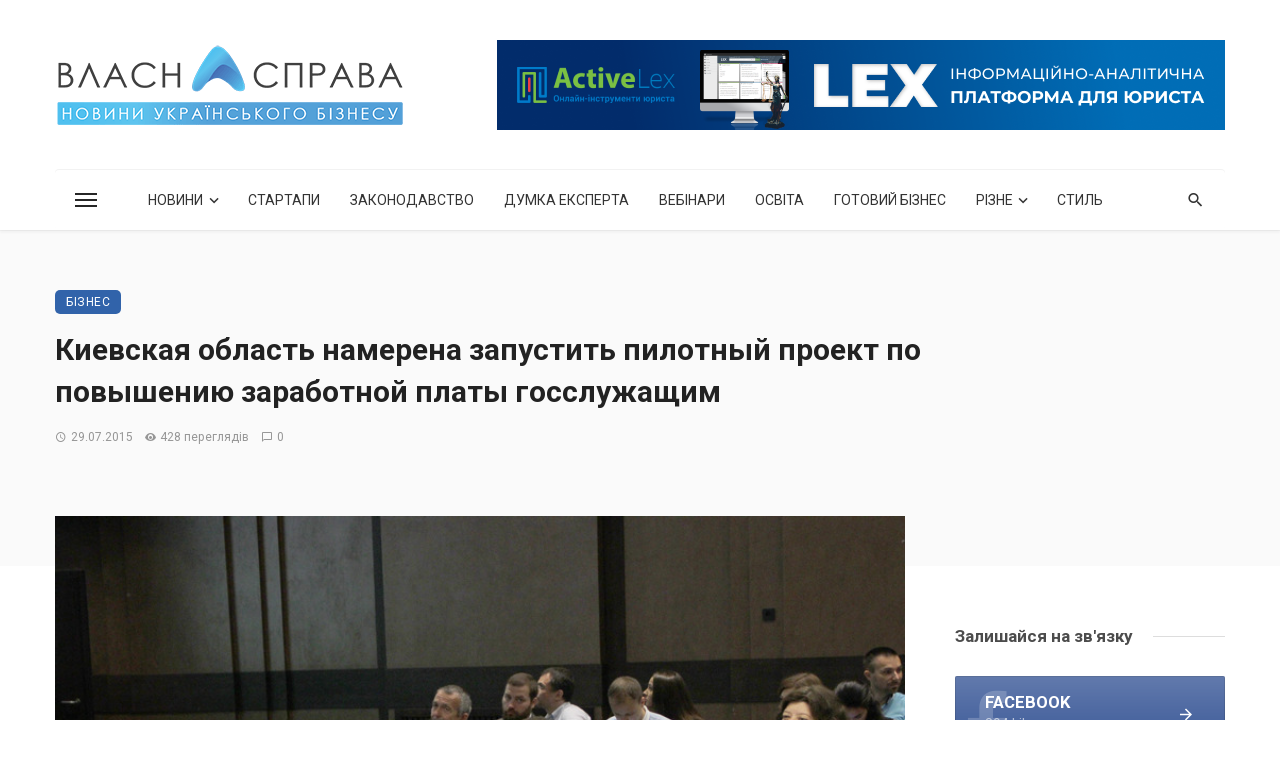

--- FILE ---
content_type: text/html; charset=UTF-8
request_url: https://vlasnasprava.ua/kievskaya-oblast-namerena-zapustit-pilotny-j-proekt-po-povy-sheniyu-zarabotnoj-platy-gossluzhashhim/
body_size: 31974
content:
<!DOCTYPE html>
<html lang="uk">
<head>
	<meta charset="UTF-8" />
    
    <meta name="viewport" content="width=device-width, initial-scale=1"/>
    
    <link rel="profile" href="/gmpg.org/xfn/11" />
    
    <!-- Schema meta -->
    
    <script type="application/javascript">var ajaxurl = "https://vlasnasprava.ua/wp-admin/admin-ajax.php"</script><meta name='robots' content='index, follow, max-image-preview:large, max-snippet:-1, max-video-preview:-1' />

	<!-- This site is optimized with the Yoast SEO plugin v24.5 - https://yoast.com/wordpress/plugins/seo/ -->
	<title>Киевская область намерена запустить пилотный проект по повышению заработной платы госслужащим - НОВИНИ УКРАЇНСЬКОГО БІЗНЕСУ: VLASNASPRAVA.UA:</title>
	<link rel="canonical" href="https://vlasnasprava.ua/kievskaya-oblast-namerena-zapustit-pilotny-j-proekt-po-povy-sheniyu-zarabotnoj-platy-gossluzhashhim/" />
	<meta property="og:locale" content="uk_UA" />
	<meta property="og:type" content="article" />
	<meta property="og:title" content="Киевская область намерена запустить пилотный проект по повышению заработной платы госслужащим - НОВИНИ УКРАЇНСЬКОГО БІЗНЕСУ: VLASNASPRAVA.UA:" />
	<meta property="og:description" content="28 июля 2015 года Киевская областная государственная администрация организовала публичную дискуссию на тему: «Реформирование государственной службы: Достойные зарплаты vs Коррупция». На мероприятии обсуждался ряд важных вопросов по реформированию системы оплаты труда в государственном секторе, также связи этих реформ и борьбы с коррупцией. В круглом столе приняли участие министр Кабинета Министров Украины Анна Онищенко, заместитель главы Администрации Президента Украины Дмитрий Шимкив, первый заместитель председателя Киевской областной государственной администрации Лев Парцхаладзе, глава Административного департамента Специальной службы расследований (Литва) Mr. RolandasKnyzа, директор юридической группы киевского офиса компании Deloitte Дмитрий Павленко, а также представители органов власти, юристы, общественные деятели, представители международной и бизнес среды. [&hellip;]" />
	<meta property="og:url" content="https://vlasnasprava.ua/kievskaya-oblast-namerena-zapustit-pilotny-j-proekt-po-povy-sheniyu-zarabotnoj-platy-gossluzhashhim/" />
	<meta property="og:site_name" content="НОВИНИ УКРАЇНСЬКОГО БІЗНЕСУ: VLASNASPRAVA.UA:" />
	<meta property="article:publisher" content="https://www.facebook.com/VlasnaSprava.info" />
	<meta property="article:published_time" content="2015-07-29T10:55:53+00:00" />
	<meta property="article:modified_time" content="2015-07-29T11:08:58+00:00" />
	<meta property="og:image" content="https://vlasnasprava.ua/wp-content/uploads/2015/07/181498236.jpg" />
	<meta property="og:image:width" content="800" />
	<meta property="og:image:height" content="553" />
	<meta property="og:image:type" content="image/jpeg" />
	<meta name="author" content="vlasnasprava.ua" />
	<meta name="twitter:card" content="summary_large_image" />
	<meta name="twitter:creator" content="@vlasnasprava" />
	<meta name="twitter:site" content="@vlasnasprava" />
	<meta name="twitter:label1" content="Написано" />
	<meta name="twitter:data1" content="vlasnasprava.ua" />
	<script type="application/ld+json" class="yoast-schema-graph">{"@context":"https://schema.org","@graph":[{"@type":"Article","@id":"https://vlasnasprava.ua/kievskaya-oblast-namerena-zapustit-pilotny-j-proekt-po-povy-sheniyu-zarabotnoj-platy-gossluzhashhim/#article","isPartOf":{"@id":"https://vlasnasprava.ua/kievskaya-oblast-namerena-zapustit-pilotny-j-proekt-po-povy-sheniyu-zarabotnoj-platy-gossluzhashhim/"},"author":{"name":"vlasnasprava.ua","@id":"https://vlasnasprava.ua/#/schema/person/cb69fd12b9dfef2adcec54fb3adb4f53"},"headline":"Киевская область намерена запустить пилотный проект по повышению заработной платы госслужащим","datePublished":"2015-07-29T10:55:53+00:00","dateModified":"2015-07-29T11:08:58+00:00","mainEntityOfPage":{"@id":"https://vlasnasprava.ua/kievskaya-oblast-namerena-zapustit-pilotny-j-proekt-po-povy-sheniyu-zarabotnoj-platy-gossluzhashhim/"},"wordCount":432,"commentCount":0,"publisher":{"@id":"https://vlasnasprava.ua/#organization"},"image":{"@id":"https://vlasnasprava.ua/kievskaya-oblast-namerena-zapustit-pilotny-j-proekt-po-povy-sheniyu-zarabotnoj-platy-gossluzhashhim/#primaryimage"},"thumbnailUrl":"https://vlasnasprava.ua/wp-content/uploads/2015/07/181498236.jpg","articleSection":["Бізнес"],"inLanguage":"uk","potentialAction":[{"@type":"CommentAction","name":"Comment","target":["https://vlasnasprava.ua/kievskaya-oblast-namerena-zapustit-pilotny-j-proekt-po-povy-sheniyu-zarabotnoj-platy-gossluzhashhim/#respond"]}]},{"@type":"WebPage","@id":"https://vlasnasprava.ua/kievskaya-oblast-namerena-zapustit-pilotny-j-proekt-po-povy-sheniyu-zarabotnoj-platy-gossluzhashhim/","url":"https://vlasnasprava.ua/kievskaya-oblast-namerena-zapustit-pilotny-j-proekt-po-povy-sheniyu-zarabotnoj-platy-gossluzhashhim/","name":"Киевская область намерена запустить пилотный проект по повышению заработной платы госслужащим - НОВИНИ УКРАЇНСЬКОГО БІЗНЕСУ: VLASNASPRAVA.UA:","isPartOf":{"@id":"https://vlasnasprava.ua/#website"},"primaryImageOfPage":{"@id":"https://vlasnasprava.ua/kievskaya-oblast-namerena-zapustit-pilotny-j-proekt-po-povy-sheniyu-zarabotnoj-platy-gossluzhashhim/#primaryimage"},"image":{"@id":"https://vlasnasprava.ua/kievskaya-oblast-namerena-zapustit-pilotny-j-proekt-po-povy-sheniyu-zarabotnoj-platy-gossluzhashhim/#primaryimage"},"thumbnailUrl":"https://vlasnasprava.ua/wp-content/uploads/2015/07/181498236.jpg","datePublished":"2015-07-29T10:55:53+00:00","dateModified":"2015-07-29T11:08:58+00:00","breadcrumb":{"@id":"https://vlasnasprava.ua/kievskaya-oblast-namerena-zapustit-pilotny-j-proekt-po-povy-sheniyu-zarabotnoj-platy-gossluzhashhim/#breadcrumb"},"inLanguage":"uk","potentialAction":[{"@type":"ReadAction","target":["https://vlasnasprava.ua/kievskaya-oblast-namerena-zapustit-pilotny-j-proekt-po-povy-sheniyu-zarabotnoj-platy-gossluzhashhim/"]}]},{"@type":"ImageObject","inLanguage":"uk","@id":"https://vlasnasprava.ua/kievskaya-oblast-namerena-zapustit-pilotny-j-proekt-po-povy-sheniyu-zarabotnoj-platy-gossluzhashhim/#primaryimage","url":"https://vlasnasprava.ua/wp-content/uploads/2015/07/181498236.jpg","contentUrl":"https://vlasnasprava.ua/wp-content/uploads/2015/07/181498236.jpg","width":800,"height":553},{"@type":"BreadcrumbList","@id":"https://vlasnasprava.ua/kievskaya-oblast-namerena-zapustit-pilotny-j-proekt-po-povy-sheniyu-zarabotnoj-platy-gossluzhashhim/#breadcrumb","itemListElement":[{"@type":"ListItem","position":1,"name":"Головна Сторінка","item":"https://vlasnasprava.ua/"},{"@type":"ListItem","position":2,"name":"Киевская область намерена запустить пилотный проект по повышению заработной платы госслужащим"}]},{"@type":"WebSite","@id":"https://vlasnasprava.ua/#website","url":"https://vlasnasprava.ua/","name":"НОВИНИ УКРАЇНСЬКОГО БІЗНЕСУ: VLASNASPRAVA.UA:","description":"Новини, законодавство, думка експерта, вебінари, освіта, готовий бізнес","publisher":{"@id":"https://vlasnasprava.ua/#organization"},"potentialAction":[{"@type":"SearchAction","target":{"@type":"EntryPoint","urlTemplate":"https://vlasnasprava.ua/?s={search_term_string}"},"query-input":{"@type":"PropertyValueSpecification","valueRequired":true,"valueName":"search_term_string"}}],"inLanguage":"uk"},{"@type":"Organization","@id":"https://vlasnasprava.ua/#organization","name":"VlasnaSprava.ua","url":"https://vlasnasprava.ua/","logo":{"@type":"ImageObject","inLanguage":"uk","@id":"https://vlasnasprava.ua/#/schema/logo/image/","url":"https://vlasnasprava.ua/wp-content/uploads/2021/01/logo_vlasnasprava_slogan.png","contentUrl":"https://vlasnasprava.ua/wp-content/uploads/2021/01/logo_vlasnasprava_slogan.png","width":500,"height":115,"caption":"VlasnaSprava.ua"},"image":{"@id":"https://vlasnasprava.ua/#/schema/logo/image/"},"sameAs":["https://www.facebook.com/VlasnaSprava.info","https://x.com/vlasnasprava"]},{"@type":"Person","@id":"https://vlasnasprava.ua/#/schema/person/cb69fd12b9dfef2adcec54fb3adb4f53","name":"vlasnasprava.ua","image":{"@type":"ImageObject","inLanguage":"uk","@id":"https://vlasnasprava.ua/#/schema/person/image/","url":"https://secure.gravatar.com/avatar/f11755f6753e9caf4a219f969c91db92?s=96&d=mm&r=g","contentUrl":"https://secure.gravatar.com/avatar/f11755f6753e9caf4a219f969c91db92?s=96&d=mm&r=g","caption":"vlasnasprava.ua"}}]}</script>
	<!-- / Yoast SEO plugin. -->


<link rel='dns-prefetch' href='//fonts.googleapis.com' />
<link rel='preconnect' href='https://fonts.gstatic.com' crossorigin />
<link rel="alternate" type="application/rss+xml" title="НОВИНИ УКРАЇНСЬКОГО БІЗНЕСУ: VLASNASPRAVA.UA: &raquo; стрічка" href="https://vlasnasprava.ua/feed/" />
<link rel="alternate" type="application/rss+xml" title="НОВИНИ УКРАЇНСЬКОГО БІЗНЕСУ: VLASNASPRAVA.UA: &raquo; Канал коментарів" href="https://vlasnasprava.ua/comments/feed/" />
<link rel="alternate" type="application/rss+xml" title="НОВИНИ УКРАЇНСЬКОГО БІЗНЕСУ: VLASNASPRAVA.UA: &raquo; Киевская область намерена запустить пилотный проект по повышению заработной платы госслужащим Канал коментарів" href="https://vlasnasprava.ua/kievskaya-oblast-namerena-zapustit-pilotny-j-proekt-po-povy-sheniyu-zarabotnoj-platy-gossluzhashhim/feed/" />
<script type="text/javascript">
/* <![CDATA[ */
window._wpemojiSettings = {"baseUrl":"https:\/\/s.w.org\/images\/core\/emoji\/15.0.3\/72x72\/","ext":".png","svgUrl":"https:\/\/s.w.org\/images\/core\/emoji\/15.0.3\/svg\/","svgExt":".svg","source":{"concatemoji":"https:\/\/vlasnasprava.ua\/wp-includes\/js\/wp-emoji-release.min.js?ver=6.5.7"}};
/*! This file is auto-generated */
!function(i,n){var o,s,e;function c(e){try{var t={supportTests:e,timestamp:(new Date).valueOf()};sessionStorage.setItem(o,JSON.stringify(t))}catch(e){}}function p(e,t,n){e.clearRect(0,0,e.canvas.width,e.canvas.height),e.fillText(t,0,0);var t=new Uint32Array(e.getImageData(0,0,e.canvas.width,e.canvas.height).data),r=(e.clearRect(0,0,e.canvas.width,e.canvas.height),e.fillText(n,0,0),new Uint32Array(e.getImageData(0,0,e.canvas.width,e.canvas.height).data));return t.every(function(e,t){return e===r[t]})}function u(e,t,n){switch(t){case"flag":return n(e,"\ud83c\udff3\ufe0f\u200d\u26a7\ufe0f","\ud83c\udff3\ufe0f\u200b\u26a7\ufe0f")?!1:!n(e,"\ud83c\uddfa\ud83c\uddf3","\ud83c\uddfa\u200b\ud83c\uddf3")&&!n(e,"\ud83c\udff4\udb40\udc67\udb40\udc62\udb40\udc65\udb40\udc6e\udb40\udc67\udb40\udc7f","\ud83c\udff4\u200b\udb40\udc67\u200b\udb40\udc62\u200b\udb40\udc65\u200b\udb40\udc6e\u200b\udb40\udc67\u200b\udb40\udc7f");case"emoji":return!n(e,"\ud83d\udc26\u200d\u2b1b","\ud83d\udc26\u200b\u2b1b")}return!1}function f(e,t,n){var r="undefined"!=typeof WorkerGlobalScope&&self instanceof WorkerGlobalScope?new OffscreenCanvas(300,150):i.createElement("canvas"),a=r.getContext("2d",{willReadFrequently:!0}),o=(a.textBaseline="top",a.font="600 32px Arial",{});return e.forEach(function(e){o[e]=t(a,e,n)}),o}function t(e){var t=i.createElement("script");t.src=e,t.defer=!0,i.head.appendChild(t)}"undefined"!=typeof Promise&&(o="wpEmojiSettingsSupports",s=["flag","emoji"],n.supports={everything:!0,everythingExceptFlag:!0},e=new Promise(function(e){i.addEventListener("DOMContentLoaded",e,{once:!0})}),new Promise(function(t){var n=function(){try{var e=JSON.parse(sessionStorage.getItem(o));if("object"==typeof e&&"number"==typeof e.timestamp&&(new Date).valueOf()<e.timestamp+604800&&"object"==typeof e.supportTests)return e.supportTests}catch(e){}return null}();if(!n){if("undefined"!=typeof Worker&&"undefined"!=typeof OffscreenCanvas&&"undefined"!=typeof URL&&URL.createObjectURL&&"undefined"!=typeof Blob)try{var e="postMessage("+f.toString()+"("+[JSON.stringify(s),u.toString(),p.toString()].join(",")+"));",r=new Blob([e],{type:"text/javascript"}),a=new Worker(URL.createObjectURL(r),{name:"wpTestEmojiSupports"});return void(a.onmessage=function(e){c(n=e.data),a.terminate(),t(n)})}catch(e){}c(n=f(s,u,p))}t(n)}).then(function(e){for(var t in e)n.supports[t]=e[t],n.supports.everything=n.supports.everything&&n.supports[t],"flag"!==t&&(n.supports.everythingExceptFlag=n.supports.everythingExceptFlag&&n.supports[t]);n.supports.everythingExceptFlag=n.supports.everythingExceptFlag&&!n.supports.flag,n.DOMReady=!1,n.readyCallback=function(){n.DOMReady=!0}}).then(function(){return e}).then(function(){var e;n.supports.everything||(n.readyCallback(),(e=n.source||{}).concatemoji?t(e.concatemoji):e.wpemoji&&e.twemoji&&(t(e.twemoji),t(e.wpemoji)))}))}((window,document),window._wpemojiSettings);
/* ]]> */
</script>
<style id='wp-emoji-styles-inline-css' type='text/css'>

	img.wp-smiley, img.emoji {
		display: inline !important;
		border: none !important;
		box-shadow: none !important;
		height: 1em !important;
		width: 1em !important;
		margin: 0 0.07em !important;
		vertical-align: -0.1em !important;
		background: none !important;
		padding: 0 !important;
	}
</style>
<link rel='stylesheet' id='wp-block-library-css' href='https://vlasnasprava.ua/wp-includes/css/dist/block-library/style.min.css?ver=6.5.7' type='text/css' media='all' />
<style id='classic-theme-styles-inline-css' type='text/css'>
/*! This file is auto-generated */
.wp-block-button__link{color:#fff;background-color:#32373c;border-radius:9999px;box-shadow:none;text-decoration:none;padding:calc(.667em + 2px) calc(1.333em + 2px);font-size:1.125em}.wp-block-file__button{background:#32373c;color:#fff;text-decoration:none}
</style>
<style id='global-styles-inline-css' type='text/css'>
body{--wp--preset--color--black: #000000;--wp--preset--color--cyan-bluish-gray: #abb8c3;--wp--preset--color--white: #ffffff;--wp--preset--color--pale-pink: #f78da7;--wp--preset--color--vivid-red: #cf2e2e;--wp--preset--color--luminous-vivid-orange: #ff6900;--wp--preset--color--luminous-vivid-amber: #fcb900;--wp--preset--color--light-green-cyan: #7bdcb5;--wp--preset--color--vivid-green-cyan: #00d084;--wp--preset--color--pale-cyan-blue: #8ed1fc;--wp--preset--color--vivid-cyan-blue: #0693e3;--wp--preset--color--vivid-purple: #9b51e0;--wp--preset--gradient--vivid-cyan-blue-to-vivid-purple: linear-gradient(135deg,rgba(6,147,227,1) 0%,rgb(155,81,224) 100%);--wp--preset--gradient--light-green-cyan-to-vivid-green-cyan: linear-gradient(135deg,rgb(122,220,180) 0%,rgb(0,208,130) 100%);--wp--preset--gradient--luminous-vivid-amber-to-luminous-vivid-orange: linear-gradient(135deg,rgba(252,185,0,1) 0%,rgba(255,105,0,1) 100%);--wp--preset--gradient--luminous-vivid-orange-to-vivid-red: linear-gradient(135deg,rgba(255,105,0,1) 0%,rgb(207,46,46) 100%);--wp--preset--gradient--very-light-gray-to-cyan-bluish-gray: linear-gradient(135deg,rgb(238,238,238) 0%,rgb(169,184,195) 100%);--wp--preset--gradient--cool-to-warm-spectrum: linear-gradient(135deg,rgb(74,234,220) 0%,rgb(151,120,209) 20%,rgb(207,42,186) 40%,rgb(238,44,130) 60%,rgb(251,105,98) 80%,rgb(254,248,76) 100%);--wp--preset--gradient--blush-light-purple: linear-gradient(135deg,rgb(255,206,236) 0%,rgb(152,150,240) 100%);--wp--preset--gradient--blush-bordeaux: linear-gradient(135deg,rgb(254,205,165) 0%,rgb(254,45,45) 50%,rgb(107,0,62) 100%);--wp--preset--gradient--luminous-dusk: linear-gradient(135deg,rgb(255,203,112) 0%,rgb(199,81,192) 50%,rgb(65,88,208) 100%);--wp--preset--gradient--pale-ocean: linear-gradient(135deg,rgb(255,245,203) 0%,rgb(182,227,212) 50%,rgb(51,167,181) 100%);--wp--preset--gradient--electric-grass: linear-gradient(135deg,rgb(202,248,128) 0%,rgb(113,206,126) 100%);--wp--preset--gradient--midnight: linear-gradient(135deg,rgb(2,3,129) 0%,rgb(40,116,252) 100%);--wp--preset--font-size--small: 13px;--wp--preset--font-size--medium: 20px;--wp--preset--font-size--large: 36px;--wp--preset--font-size--x-large: 42px;--wp--preset--spacing--20: 0.44rem;--wp--preset--spacing--30: 0.67rem;--wp--preset--spacing--40: 1rem;--wp--preset--spacing--50: 1.5rem;--wp--preset--spacing--60: 2.25rem;--wp--preset--spacing--70: 3.38rem;--wp--preset--spacing--80: 5.06rem;--wp--preset--shadow--natural: 6px 6px 9px rgba(0, 0, 0, 0.2);--wp--preset--shadow--deep: 12px 12px 50px rgba(0, 0, 0, 0.4);--wp--preset--shadow--sharp: 6px 6px 0px rgba(0, 0, 0, 0.2);--wp--preset--shadow--outlined: 6px 6px 0px -3px rgba(255, 255, 255, 1), 6px 6px rgba(0, 0, 0, 1);--wp--preset--shadow--crisp: 6px 6px 0px rgba(0, 0, 0, 1);}:where(.is-layout-flex){gap: 0.5em;}:where(.is-layout-grid){gap: 0.5em;}body .is-layout-flex{display: flex;}body .is-layout-flex{flex-wrap: wrap;align-items: center;}body .is-layout-flex > *{margin: 0;}body .is-layout-grid{display: grid;}body .is-layout-grid > *{margin: 0;}:where(.wp-block-columns.is-layout-flex){gap: 2em;}:where(.wp-block-columns.is-layout-grid){gap: 2em;}:where(.wp-block-post-template.is-layout-flex){gap: 1.25em;}:where(.wp-block-post-template.is-layout-grid){gap: 1.25em;}.has-black-color{color: var(--wp--preset--color--black) !important;}.has-cyan-bluish-gray-color{color: var(--wp--preset--color--cyan-bluish-gray) !important;}.has-white-color{color: var(--wp--preset--color--white) !important;}.has-pale-pink-color{color: var(--wp--preset--color--pale-pink) !important;}.has-vivid-red-color{color: var(--wp--preset--color--vivid-red) !important;}.has-luminous-vivid-orange-color{color: var(--wp--preset--color--luminous-vivid-orange) !important;}.has-luminous-vivid-amber-color{color: var(--wp--preset--color--luminous-vivid-amber) !important;}.has-light-green-cyan-color{color: var(--wp--preset--color--light-green-cyan) !important;}.has-vivid-green-cyan-color{color: var(--wp--preset--color--vivid-green-cyan) !important;}.has-pale-cyan-blue-color{color: var(--wp--preset--color--pale-cyan-blue) !important;}.has-vivid-cyan-blue-color{color: var(--wp--preset--color--vivid-cyan-blue) !important;}.has-vivid-purple-color{color: var(--wp--preset--color--vivid-purple) !important;}.has-black-background-color{background-color: var(--wp--preset--color--black) !important;}.has-cyan-bluish-gray-background-color{background-color: var(--wp--preset--color--cyan-bluish-gray) !important;}.has-white-background-color{background-color: var(--wp--preset--color--white) !important;}.has-pale-pink-background-color{background-color: var(--wp--preset--color--pale-pink) !important;}.has-vivid-red-background-color{background-color: var(--wp--preset--color--vivid-red) !important;}.has-luminous-vivid-orange-background-color{background-color: var(--wp--preset--color--luminous-vivid-orange) !important;}.has-luminous-vivid-amber-background-color{background-color: var(--wp--preset--color--luminous-vivid-amber) !important;}.has-light-green-cyan-background-color{background-color: var(--wp--preset--color--light-green-cyan) !important;}.has-vivid-green-cyan-background-color{background-color: var(--wp--preset--color--vivid-green-cyan) !important;}.has-pale-cyan-blue-background-color{background-color: var(--wp--preset--color--pale-cyan-blue) !important;}.has-vivid-cyan-blue-background-color{background-color: var(--wp--preset--color--vivid-cyan-blue) !important;}.has-vivid-purple-background-color{background-color: var(--wp--preset--color--vivid-purple) !important;}.has-black-border-color{border-color: var(--wp--preset--color--black) !important;}.has-cyan-bluish-gray-border-color{border-color: var(--wp--preset--color--cyan-bluish-gray) !important;}.has-white-border-color{border-color: var(--wp--preset--color--white) !important;}.has-pale-pink-border-color{border-color: var(--wp--preset--color--pale-pink) !important;}.has-vivid-red-border-color{border-color: var(--wp--preset--color--vivid-red) !important;}.has-luminous-vivid-orange-border-color{border-color: var(--wp--preset--color--luminous-vivid-orange) !important;}.has-luminous-vivid-amber-border-color{border-color: var(--wp--preset--color--luminous-vivid-amber) !important;}.has-light-green-cyan-border-color{border-color: var(--wp--preset--color--light-green-cyan) !important;}.has-vivid-green-cyan-border-color{border-color: var(--wp--preset--color--vivid-green-cyan) !important;}.has-pale-cyan-blue-border-color{border-color: var(--wp--preset--color--pale-cyan-blue) !important;}.has-vivid-cyan-blue-border-color{border-color: var(--wp--preset--color--vivid-cyan-blue) !important;}.has-vivid-purple-border-color{border-color: var(--wp--preset--color--vivid-purple) !important;}.has-vivid-cyan-blue-to-vivid-purple-gradient-background{background: var(--wp--preset--gradient--vivid-cyan-blue-to-vivid-purple) !important;}.has-light-green-cyan-to-vivid-green-cyan-gradient-background{background: var(--wp--preset--gradient--light-green-cyan-to-vivid-green-cyan) !important;}.has-luminous-vivid-amber-to-luminous-vivid-orange-gradient-background{background: var(--wp--preset--gradient--luminous-vivid-amber-to-luminous-vivid-orange) !important;}.has-luminous-vivid-orange-to-vivid-red-gradient-background{background: var(--wp--preset--gradient--luminous-vivid-orange-to-vivid-red) !important;}.has-very-light-gray-to-cyan-bluish-gray-gradient-background{background: var(--wp--preset--gradient--very-light-gray-to-cyan-bluish-gray) !important;}.has-cool-to-warm-spectrum-gradient-background{background: var(--wp--preset--gradient--cool-to-warm-spectrum) !important;}.has-blush-light-purple-gradient-background{background: var(--wp--preset--gradient--blush-light-purple) !important;}.has-blush-bordeaux-gradient-background{background: var(--wp--preset--gradient--blush-bordeaux) !important;}.has-luminous-dusk-gradient-background{background: var(--wp--preset--gradient--luminous-dusk) !important;}.has-pale-ocean-gradient-background{background: var(--wp--preset--gradient--pale-ocean) !important;}.has-electric-grass-gradient-background{background: var(--wp--preset--gradient--electric-grass) !important;}.has-midnight-gradient-background{background: var(--wp--preset--gradient--midnight) !important;}.has-small-font-size{font-size: var(--wp--preset--font-size--small) !important;}.has-medium-font-size{font-size: var(--wp--preset--font-size--medium) !important;}.has-large-font-size{font-size: var(--wp--preset--font-size--large) !important;}.has-x-large-font-size{font-size: var(--wp--preset--font-size--x-large) !important;}
.wp-block-navigation a:where(:not(.wp-element-button)){color: inherit;}
:where(.wp-block-post-template.is-layout-flex){gap: 1.25em;}:where(.wp-block-post-template.is-layout-grid){gap: 1.25em;}
:where(.wp-block-columns.is-layout-flex){gap: 2em;}:where(.wp-block-columns.is-layout-grid){gap: 2em;}
.wp-block-pullquote{font-size: 1.5em;line-height: 1.6;}
</style>
<link rel='stylesheet' id='fontawesome-latest-css-css' href='https://vlasnasprava.ua/wp-content/plugins/accesspress-social-login-lite/css/font-awesome/all.min.css?ver=3.4.8' type='text/css' media='all' />
<link rel='stylesheet' id='apsl-frontend-css-css' href='https://vlasnasprava.ua/wp-content/plugins/accesspress-social-login-lite/css/frontend.css?ver=3.4.8' type='text/css' media='all' />
<link rel='stylesheet' id='contact-form-7-css' href='https://vlasnasprava.ua/wp-content/plugins/contact-form-7/includes/css/styles.css?ver=5.8.4' type='text/css' media='all' />
<link rel='stylesheet' id='ceris-vendors-css' href='https://vlasnasprava.ua/wp-content/themes/ceris/css/vendors.css?ver=6.5.7' type='text/css' media='all' />
<link rel='stylesheet' id='ceris-style-css' href='https://vlasnasprava.ua/wp-content/themes/ceris/css/style.css?ver=6.5.7' type='text/css' media='all' />
<style id='ceris-style-inline-css' type='text/css'>
.atbs-ceris-block:not(:last-child) {margin-bottom: 40px;}::selection {color: #FFF; background: #3163AA;}::-webkit-selection {color: #FFF; background: #3163AA;}.scroll-count-percent .progress__value {stroke: #3163AA;}  .ceris-feature-i .sub-posts .block-heading__view-all a, .atbs-ceris-carousel.atbs-ceris-carousel-post-vertical .owl-prev, .atbs-ceris-carousel.atbs-ceris-carousel-post-vertical .owl-next, .post--overlay-back-face .button__readmore:hover i, .post--vertical-has-media .list-index, .navigation--main .sub-menu li:hover>a, .infinity-single-trigger:before, .ceris-icon-load-infinity-single:before, .atbs-article-reactions .atbs-reactions-content.active .atbs-reaction-count, .atbs-article-reactions .atbs-reactions-content:active .atbs-reaction-count, .post-slider-text-align-center .owl-carousel .owl-prev, .post-slider-text-align-center .owl-carousel .owl-next, .ceris-category-tiles .owl-carousel .owl-prev, .ceris-category-tiles .owl-carousel .owl-next, 
                                    a.block-heading__secondary, .atbs-ceris-pagination a.btn-default, 
                                    .atbs-ceris-pagination a.btn-default:active, 
                                    .atbs-ceris-pagination a.btn-default:hover, 
                                    .atbs-ceris-pagination a.btn-default:focus, 
                                    .atbs-ceris-search-full .result-default, 
                                    .atbs-ceris-search-full .result-default .search-module-heading, 
                                    .search-module-heading, .atbs-ceris-post--grid-c-update .atbs-ceris-carousel.nav-circle .owl-prev, .single .entry-meta .entry-author__name, .pagination-circle .atbs-ceris-pagination__item.atbs-ceris-pagination__item-next:hover,
                                    .pagination-circle .atbs-ceris-pagination__item.atbs-ceris-pagination__item-prev:hover, 
                                    .atbs-ceris-video-has-post-list .main-post .post-type-icon, .widget-subscribe .subscribe-form__fields button, 
                                    .list-index, a, a:hover, a:focus, a:active, .color-primary, .site-title, 
                                    .entry-tags ul > li > a:hover, .social-share-label, .ceris-single .single-header--top .entry-author__name, .atbs-ceris-widget-indexed-posts-b .posts-list > li .post__title:after, .posts-navigation .post:hover .posts-navigation__label,
                                    .posts-navigation .post:hover .post__title, .sticky-ceris-post .cerisStickyMark i, .typography-copy blockquote:before, .comment-content blockquote:before, .listing--list-large .post__readmore:hover .readmore__text,
                                    .post--horizontal-reverse-big.post--horizontal-reverse-big__style-3 .post__readmore .readmore__text:hover, .reviews-score-average, .star-item.star-full i:before,
                                    .wc-block-grid__product-rating .star-rating span:before, .wc-block-grid__product-rating .wc-block-grid__product-rating__stars span:before,
                                    .woocommerce-message::before, .woocommerce-info::before, .woocommerce-error::before, .woocommerce-downloads .woocommerce-info:before
            {color: #3163AA;}.ceris-grid-j .icon-has-animation .btn-play-left-not-center.post-type-icon:after, div.wpforms-container-full .wpforms-form button[type=submit], div.wpforms-container-full .wpforms-form button[type=submit]:hover{background-color: #3163AA;} .ceris-grid-j .btn-play-left-not-center .circle, .scroll-count-percent .btn-bookmark-icon .bookmark-status-saved path {fill: #3163AA;} .infinity-single-trigger:before, .ceris-grid-j .btn-play-left-not-center .g-path path{fill: #fff;}@media(max-width: 768px) {.ceris-grid-j .icon-has-animation .btn-play-left-not-center.post-type-icon:after{background-color: #fff;} }@media(max-width: 768px) {.ceris-grid-j .btn-play-left-not-center .circle{fill: #fff;} } @media(max-width: 768px) {.ceris-grid-j .btn-play-left-not-center .g-path path{fill: #000;} }@media(max-width: 768px) {.ceris-module-video .post-list-no-thumb-3i .posts-no-thumb .post-type-icon:after{background-color: #3163AA;} }@media(max-width: 768px) {.ceris-module-video .post-list-no-thumb-3i .list-item .posts-no-thumb:hover .post-type-icon:after{background-color: #fff;} }@media(max-width: 768px) {.ceris-module-video .post-list-no-thumb-3i .list-item:first-child .posts-no-thumb:hover .post-type-icon:after{background-color: #fff;} }@media(max-width: 768px) {.ceris-module-video .post-list-no-thumb-3i:hover .list-item:first-child .posts-no-thumb .post-type-icon:after{background-color: #3163AA;} }@media(max-width: 768px) {.ceris-module-video .post-list-no-thumb-3i .list-item:first-child .posts-no-thumb:hover .post-type-icon:after{background-color: #fff;} }@media (max-width: 380px){.featured-slider-d .owl-carousel .owl-dot.active span{background-color: #3163AA;}}.g-path path {fill: #000;} .circle{fill: #fff;}@media(max-width: 576px) {.atbs-ceris-post--vertical-3i-row .post--vertical .post__cat{background-color: #3163AA;} }.atbs-article-reactions .atbs-reactions-content:hover{
                border-color: rgba(49, 99, 170,0.3);
            } .post-no-thumb-height-default:hover{
                box-shadow: 0 45px 25px -20px rgba(49, 99, 170,0.27);
            } .ceris-feature-h .owl-item.active .post--overlay-height-275 .post__thumb--overlay.post__thumb:after{
                background-color: rgba(49, 99, 170,0.8);
            } .post-list-no-thumb-3i .list-item:first-child:hover:before, .post-list-no-thumb-3i .list-item:hover:before{
                background-color: rgba(49, 99, 170, 0.4);
            } .ceris-grid-carousel-d .owl-stage .post--card-overlay-middle-has-hidden-content:hover .post__thumb--overlay.post__thumb:after, .ceris-grid-carousel-d .owl-stage .owl-item.active.center .post--card-overlay-middle-has-hidden-content:hover .post__thumb--overlay.post__thumb:after{
                -webkit-box-shadow: 0px 20px 27px 0 rgba(49, 99, 170,0.2);
                box-shadow: 0px 20px 27px 0 rgba(49, 99, 170,0.2);
            } @media(min-width:992px){
                                .post--overlay-hover-effect .post__thumb--overlay.post__thumb:after{
                                    background-color: #3163AA;
                                }
            }.atbs-ceris-block__aside-left .banner__button, .ceris-feature-k .atbs-ceris-carousel-nav-custom-holder .owl-prev:hover, .ceris-feature-k .atbs-ceris-carousel-nav-custom-holder .owl-next:hover, .ceris-feature-k .atbs-ceris-block__inner::before, .ceris-feature-i .atbs-ceris-carousel-nav-custom-holder .owl-prev:hover, .ceris-feature-i .atbs-ceris-carousel-nav-custom-holder .owl-next:hover, .ceris-feature-j .sub-posts .atbs-ceris-carousel-nav-custom-holder .owl-prev:hover, .ceris-feature-j .sub-posts .atbs-ceris-carousel-nav-custom-holder .owl-next:hover, .ceris-feature-h .owl-item.active + .owl-item.active .post--overlay-height-275 .post__cat-has-line:before, .atbs-ceris-carousel.atbs-ceris-carousel-post-vertical .owl-prev:hover, .atbs-ceris-carousel.atbs-ceris-carousel-post-vertical .owl-next:hover, .ceris-feature-f .button__readmore--round:hover i, .post--overlay-hover-effect .post__text-backface .post__readmore .button__readmore:hover,
             
             .post--overlay-hover-effect.post--overlay-bottom,
              .post--overlay-back-face,
              .pagination-circle .atbs-ceris-pagination__item:not(.atbs-ceris-pagination__dots):hover, .open-sub-col, .atbs-ceris-posts-feature-a-update .atbs-ceris-carousel.nav-circle .owl-prev:hover,
            .atbs-ceris-posts-feature-a-update .atbs-ceris-carousel.nav-circle .owl-next:hover, .owl-carousel.button--dots-center-nav .owl-prev:hover, .owl-carousel.button--dots-center-nav .owl-next:hover, .section-has-subscribe-no-border > .btn:focus, .section-has-subscribe-no-border > .btn:active, .section-has-subscribe-no-border > *:hover, .widget-slide .atbs-ceris-carousel .owl-dot.active span, .featured-slider-e .owl-carousel .owl-prev:hover, .featured-slider-e .owl-carousel .owl-next:hover, .post--horizontal-hasbackground.post:hover, .post-slider-text-align-center .owl-carousel .owl-prev:hover, .post-slider-text-align-center .owl-carousel .owl-next:hover, .atbs-ceris-pagination [class*='js-ajax-load-']:active, .atbs-ceris-pagination [class*='js-ajax-load-']:hover, .atbs-ceris-pagination [class*='js-ajax-load-']:focus, .atbs-ceris-widget-indexed-posts-a .posts-list>li .post__thumb:after, .post-list-no-thumb-3i:hover .list-item:first-child .post__cat:before, .header-17 .btn-subscribe-theme, .header-13 .btn-subscribe-theme, .header-16 .offcanvas-menu-toggle.navigation-bar-btn, .atbs-ceris-widget-posts-list.atbs-ceris-widget-posts-list-overlay-first ul:hover li.active .post--overlay .post__cat:before, .dots-circle .owl-dot.active span, .atbs-ceris-search-full .popular-tags .entry-tags ul > li > a, .atbs-ceris-search-full .form-control, .atbs-ceris-post--grid-g-update .post-grid-carousel .owl-dot.active span, .nav-row-circle .owl-prev:hover, .nav-row-circle .owl-next:hover, .post--grid--2i_row .post-no-thumb-title-line, .atbs-ceris-post--grid-d-update .post-no-thumb-title-line, .atbs-ceris-posts-feature .post-sub .list-item:hover .post__cat:before, .atbs-ceris-post--grid-c-update .post-main .owl-item.active + .owl-item.active .post__cat:before, .atbs-ceris-post--grid-c-update .atbs-ceris-carousel.nav-circle .owl-next, .atbs-ceris-post--grid-c-update .post-main .owl-item.active .post-no-thumb-title-line, .post-no-thumb-height-default:hover, .carousel-dots-count-number .owl-dot.active span, .header-16 .btn-subscribe-theme, .header-14 .btn-subscribe-theme, .header-11 .btn-subscribe-theme, .atbs-ceris-pagination [class*='js-ajax-load-'], .atbs-ceris-post--overlay-first-big .post--overlay:hover .background-img:after, .post-list-no-thumb-3i .list-item:hover, .post__cat-has-line:before, .category-tile__name, .cat-0.cat-theme-bg.cat-theme-bg, .primary-bg-color, .navigation--main > li > a:before, .atbs-ceris-pagination__item-current, .atbs-ceris-pagination__item-current:hover, 
            .atbs-ceris-pagination__item-current:focus, .atbs-ceris-pagination__item-current:active, .atbs-ceris-pagination--next-n-prev .atbs-ceris-pagination__links a:last-child .atbs-ceris-pagination__item,
            .subscribe-form__fields input[type='submit'], .has-overlap-bg:before, .post__cat--bg, a.post__cat--bg, .entry-cat--bg, a.entry-cat--bg, 
            .comments-count-box, .atbs-ceris-widget--box .widget__title, 
            .widget_calendar td a:before, .widget_calendar #today, .widget_calendar #today a, .entry-action-btn, .posts-navigation__label:before, 
            .comment-form .form-submit input[type='submit'], .atbs-ceris-carousel-dots-b .swiper-pagination-bullet-active,
             .site-header--side-logo .header-logo:not(.header-logo--mobile), .list-square-bullet > li > *:before, .list-square-bullet-exclude-first > li:not(:first-child) > *:before,
             .btn-primary, .btn-primary:active, .btn-primary:focus, .btn-primary:hover, 
             .btn-primary.active.focus, .btn-primary.active:focus, .btn-primary.active:hover, .btn-primary:active.focus, .btn-primary:active:focus, .btn-primary:active:hover, .header-10 .navigation--main > li > a:before, 
             .atbs-ceris-feature-slider .post__readmore, .atbs-ceris-grid-carousel .atbs-ceris-carousel .owl-dot:last-child.active span, .atbs-ceris-grid-carousel .atbs-ceris-carousel .owl-dot.active span,  
             .atbs-ceris-post-slide-has-list .atbs-ceris-post-slide-text-center .atbs-ceris-carousel .owl-dot.active span, 
             .pagination-circle .atbs-ceris-pagination__item:hover, .pagination-circle .atbs-ceris-pagination__item.atbs-ceris-pagination__item-current, .social-share-label:before, .social-share ul li a svg:hover, .social-share ul li a .share-item__icon:hover, 
             .comment-form .form-submit input[type='submit'], input[type='button']:not(.btn), input[type='reset']:not(.btn), input[type='submit']:not(.btn), .form-submit input, 
             .comment-form .form-submit input[type='submit']:active, .comment-form .form-submit input[type='submit']:focus, .comment-form .form-submit input[type='submit']:hover,
             .reviews-rating .rating-form .rating-submit, .reviews-rating .rating-form .rating-submit:hover, .ceris-bookmark-page-notification,
             .rating-star, .score-item .score-percent, .ceris-grid-w .post-slide .owl-carousel, .widget-subscribe .widget-subscribe__inner,
             .ceris-grid-carousel-d .owl-stage .post--card-overlay-middle-has-hidden-content:hover .post__thumb--overlay.post__thumb:after, .ceris-grid-carousel-d .owl-stage .owl-item.active.center .post--card-overlay-middle-has-hidden-content:hover .post__thumb--overlay.post__thumb:after,
             .post--vertical-thumb-70-background .button__readmore--outline:hover i, .atbs-ceris-search-full--result .atbs-ceris-pagination .btn,
             .atbs-ceris-posts-feature-c-update.ceris-light-mode .owl-carousel .owl-prev:hover, .atbs-ceris-posts-feature-c-update.ceris-light-mode .owl-carousel .owl-next:hover,
             .editor-styles-wrapper .wc-block-grid__products .wc-block-grid__product .wc-block-grid__product-onsale, .wc-block-grid__product-onsale,
             .woocommerce .wc-block-grid__product .wp-block-button__link:hover, .woocommerce ul.products li.product .onsale, 
             .woocommerce .editor-styles-wrapper .wc-block-grid__products .wc-block-grid__product .wc-block-grid__product-onsale, .woocommerce .wc-block-grid__product-onsale,
             .woocommerce #respond input#submit, .woocommerce #respond input#submit:hover, .woocommerce a.button:hover, .woocommerce button.button:hover, .woocommerce input.button:hover,
             .woocommerce .wp-block-button__link, .woocommerce .wp-block-button:not(.wc-block-grid__product-add-to-cart) .wp-block-button__link,
             .woocommerce nav.woocommerce-pagination ul li a:focus, .woocommerce nav.woocommerce-pagination ul li a:hover, .woocommerce nav.woocommerce-pagination ul li span.current,
             .woocommerce div.product form.cart .button, .woocommerce div.product .woocommerce-tabs ul.tabs li.active, .woocommerce-Tabs-panel .comment-reply-title:before,
             .woocommerce button.button, .woocommerce a.button.wc-backward, .woocommerce a.button.alt, .woocommerce a.button.alt:hover,
             .woocommerce-message a.button, .woocommerce-downloads .woocommerce-Message a.button,
             .woocommerce button.button.alt, .woocommerce button.button.alt:hover, .woocommerce.widget_product_search .woocommerce-product-search button,
             .woocommerce .widget_price_filter .ui-slider .ui-slider-range, .woocommerce .widget_price_filter .ui-slider .ui-slider-handle, .header-current-reading-article .current-reading-article-label,
             #cookie-notice .cn-button, .atbs-ceris-widget-posts-list.atbs-ceris-widget-posts-list-overlay-first .posts-list:hover li.active  .post__cat:before,
             .ceris-mobile-share-socials ul li:hover a, .ceris-admin-delete-review
            {background-color: #3163AA;}.site-header--skin-4 .navigation--main > li > a:before
            {background-color: #3163AA !important;}@media(max-width: 767px){
                .atbs-ceris-post--grid-c-update .atbs-ceris-carousel.nav-circle .owl-prev,
                .atbs-ceris-post--grid-c-update .atbs-ceris-carousel.nav-circle .owl-next{
                        color: #3163AA !important;
                    }
                }.post-score-hexagon .hexagon-svg g path
            {fill: #3163AA;}.ceris-feature-k .atbs-ceris-carousel-nav-custom-holder .owl-prev:hover, .ceris-feature-k .atbs-ceris-carousel-nav-custom-holder .owl-next:hover, .ceris-feature-i .atbs-ceris-carousel-nav-custom-holder .owl-prev:hover, .ceris-feature-i .atbs-ceris-carousel-nav-custom-holder .owl-next:hover, .ceris-feature-j .sub-posts .atbs-ceris-carousel-nav-custom-holder .owl-prev:hover, .ceris-feature-j .sub-posts .atbs-ceris-carousel-nav-custom-holder .owl-next:hover, .post--overlay-line-top-hover:hover::after, .ceris-feature-f .button__readmore--round:hover i, .post--overlay-hover-effect .post__text-backface .post__readmore .button__readmore:hover, .ceris-about-module .about__content, .atbs-ceris-posts-feature-a-update .atbs-ceris-carousel.nav-circle .owl-prev:hover,
.atbs-ceris-posts-feature-a-update .atbs-ceris-carousel.nav-circle .owl-next:hover, .owl-carousel.button--dots-center-nav .owl-prev:hover, .owl-carousel.button--dots-center-nav .owl-next:hover, .atbs-article-reactions .atbs-reactions-content.active, .atbs-ceris-pagination [class*='js-ajax-load-']:active, .atbs-ceris-pagination [class*='js-ajax-load-']:hover, .atbs-ceris-pagination [class*='js-ajax-load-']:focus, .atbs-ceris-search-full--result .atbs-ceris-pagination .btn, .atbs-ceris-pagination [class*='js-ajax-load-'], .comment-form .form-submit input[type='submit'], .form-submit input:hover, .comment-form .form-submit input[type='submit']:active, .comment-form .form-submit input[type='submit']:focus, .comment-form .form-submit input[type='submit']:hover, .has-overlap-frame:before, .atbs-ceris-gallery-slider .fotorama__thumb-border, .bypostauthor > .comment-body .comment-author > img,
.post--vertical-thumb-70-background .button__readmore--outline:hover i, .block-heading.block-heading--style-7,
.atbs-ceris-posts-feature-c-update.ceris-light-mode .owl-carousel .owl-prev:hover,
.atbs-ceris-posts-feature-c-update.ceris-light-mode .owl-carousel .owl-next:hover,
.ceris-mobile-share-socials ul li:hover a,
.wc-block-grid__product .wp-block-button__link:hover, .woocommerce #respond input#submit:hover, .woocommerce a.button:hover, .woocommerce button.button:hover, .woocommerce input.button:hover
            {border-color: #3163AA;}.atbs-ceris-pagination--next-n-prev .atbs-ceris-pagination__links a:last-child .atbs-ceris-pagination__item:after, .typography-copy blockquote, .comment-content blockquote
            {border-left-color: #3163AA;}.comments-count-box:before, .bk-preload-wrapper:after, .woocommerce-error, .woocommerce-message, .woocommerce-info
            {border-top-color: #3163AA;}.bk-preload-wrapper:after
            {border-bottom-color: #3163AA;}.navigation--offcanvas li > a:after
            {border-right-color: #3163AA;}.post--single-cover-gradient .single-header
            {
                background-image: -webkit-linear-gradient( bottom , #3163AA 0%, rgba(252, 60, 45, 0.7) 50%, rgba(252, 60, 45, 0) 100%);
                background-image: linear-gradient(to top, #3163AA 0%, rgba(252, 60, 45, 0.7) 50%, rgba(252, 60, 45, 0) 100%);
            }@media (max-width: 576px){
                .atbs-ceris-posts-feature .post-sub .list-item:nth-child(2), .atbs-ceris-posts-feature .post-sub .list-item:not(:nth-child(2)) .post__cat-has-line:before {
                    background-color: #3163AA;
                }
            }
                .ceris-feature-k .atbs-ceris-block__inner::before{
                    box-shadow: 
                    -210px 0 1px #3163AA, -180px 0 1px #3163AA, -150px 0 1px #3163AA, -120px 0 1px #3163AA, -90px 0 1px #3163AA, -60px 0 1px #3163AA, -30px 0 1px #3163AA, 30px 0 1px #3163AA, 60px 0 1px #3163AA,
                -210px 30px 1px #3163AA, -180px 30px 1px #3163AA, -150px 30px 1px #3163AA, -120px 30px 1px #3163AA, -90px 30px 1px #3163AA, -60px 30px 1px #3163AA, -30px 30px 1px #3163AA, 0 30px 1px #3163AA, 30px 30px 1px #3163AA, 60px 30px 1px #3163AA,
                -210px 60px 1px #3163AA, -180px 60px 1px #3163AA, -150px 60px 1px #3163AA, -120px 60px 1px #3163AA, -90px 60px 1px #3163AA, -60px 60px 1px #3163AA, -30px 60px 1px #3163AA, 0 60px 1px #3163AA, 30px 60px 1px #3163AA, 60px 60px 1px #3163AA,
                -210px 90px 1px #3163AA, -180px 90px 1px #3163AA, -150px 90px 1px #3163AA, -120px 90px 1px #3163AA, -90px 90px 1px #3163AA, -60px 90px 1px #3163AA, -30px 90px 1px #3163AA, 0 90px 1px #3163AA, 30px 90px 1px #3163AA, 60px 90px 1px #3163AA,
                -210px 120px 1px #3163AA, -180px 120px 1px #3163AA, -150px 120px 1px #3163AA, -120px 120px 1px #3163AA, -90px 120px 1px #3163AA, -60px 120px 1px #3163AA, -30px 120px 1px #3163AA, 0 120px 1px #3163AA, 30px 120px 1px #3163AA, 60px 120px 1px #3163AA,
                -210px 150px 1px #3163AA, -180px 150px 1px #3163AA, -150px 150px 1px #3163AA, -120px 150px 1px #3163AA, -90px 150px 1px #3163AA, -60px 150px 1px #3163AA, -30px 150px 1px #3163AA, 0 150px 1px #3163AA, 30px 150px 1px #3163AA, 60px 150px 1px #3163AA,
                -210px 180px 1px #3163AA, -180px 180px 1px #3163AA, -150px 180px 1px #3163AA, -120px 180px 1px #3163AA, -90px 180px 1px #3163AA, -60px 180px 1px #3163AA, -30px 180px 1px #3163AA, 0 180px 1px #3163AA, 30px 180px 1px #3163AA, 60px 180px 1px #3163AA,
                -210px 210px 1px #3163AA, -180px 210px 1px #3163AA, -150px 210px 1px #3163AA, -120px 210px 1px #3163AA, -90px 210px 1px #3163AA, -60px 210px 1px #3163AA, -30px 210px 1px #3163AA, 0 210px 1px #3163AA, 30px 210px 1px #3163AA, 60px 210px 1px #3163AA,
                -210px 240px 1px #3163AA, -180px 240px 1px #3163AA, -150px 240px 1px #3163AA, -120px 240px 1px #3163AA, -90px 240px 1px #3163AA, -60px 240px 1px #3163AA, -30px 240px 1px #3163AA, 0 240px 1px #3163AA, 30px 240px 1px #3163AA, 60px 240px 1px #3163AA,
                -210px 270px 1px #3163AA, -180px 270px 1px #3163AA, -150px 270px 1px #3163AA, -120px 270px 1px #3163AA, -90px 270px 1px #3163AA, -60px 270px 1px #3163AA, -30px 270px 1px #3163AA, 0 270px 1px #3163AA, 30px 270px 1px #3163AA, 60px 270px 1px #3163AA
                
                }
            atbs-ceris-video-box__playlist .is-playing .post__thumb:after { content: 'Now playing'; }
</style>
<link rel="preload" as="style" href="https://fonts.googleapis.com/css?family=Roboto:100,300,400,500,700,900,100italic,300italic,400italic,500italic,700italic,900italic%7CRubik:300,400,500,700,900,300italic,400italic,500italic,700italic,900italic&#038;subset=cyrillic-ext&#038;display=swap&#038;ver=1750344916" /><link rel="stylesheet" href="https://fonts.googleapis.com/css?family=Roboto:100,300,400,500,700,900,100italic,300italic,400italic,500italic,700italic,900italic%7CRubik:300,400,500,700,900,300italic,400italic,500italic,700italic,900italic&#038;subset=cyrillic-ext&#038;display=swap&#038;ver=1750344916" media="print" onload="this.media='all'"><noscript><link rel="stylesheet" href="https://fonts.googleapis.com/css?family=Roboto:100,300,400,500,700,900,100italic,300italic,400italic,500italic,700italic,900italic%7CRubik:300,400,500,700,900,300italic,400italic,500italic,700italic,900italic&#038;subset=cyrillic-ext&#038;display=swap&#038;ver=1750344916" /></noscript><script type="text/javascript" src="https://vlasnasprava.ua/wp-includes/js/jquery/jquery.min.js?ver=3.7.1" id="jquery-core-js"></script>
<script type="text/javascript" src="https://vlasnasprava.ua/wp-includes/js/jquery/jquery-migrate.min.js?ver=3.4.1" id="jquery-migrate-js"></script>
<script type="text/javascript" src="https://vlasnasprava.ua/wp-content/plugins/accesspress-social-login-lite/js/frontend.js?ver=3.4.8" id="apsl-frontend-js-js"></script>
<link rel="https://api.w.org/" href="https://vlasnasprava.ua/wp-json/" /><link rel="alternate" type="application/json" href="https://vlasnasprava.ua/wp-json/wp/v2/posts/4960" /><link rel="EditURI" type="application/rsd+xml" title="RSD" href="https://vlasnasprava.ua/xmlrpc.php?rsd" />
<meta name="generator" content="WordPress 6.5.7" />
<link rel='shortlink' href='https://vlasnasprava.ua/?p=4960' />
<link rel="alternate" type="application/json+oembed" href="https://vlasnasprava.ua/wp-json/oembed/1.0/embed?url=https%3A%2F%2Fvlasnasprava.ua%2Fkievskaya-oblast-namerena-zapustit-pilotny-j-proekt-po-povy-sheniyu-zarabotnoj-platy-gossluzhashhim%2F" />
<link rel="alternate" type="text/xml+oembed" href="https://vlasnasprava.ua/wp-json/oembed/1.0/embed?url=https%3A%2F%2Fvlasnasprava.ua%2Fkievskaya-oblast-namerena-zapustit-pilotny-j-proekt-po-povy-sheniyu-zarabotnoj-platy-gossluzhashhim%2F&#038;format=xml" />
<meta name="framework" content="Redux 4.1.22" /><link rel="pingback" href="https://vlasnasprava.ua/xmlrpc.php"><link rel="icon" href="https://vlasnasprava.ua/wp-content/uploads/2021/01/cropped-favicon-32x32.png" sizes="32x32" />
<link rel="icon" href="https://vlasnasprava.ua/wp-content/uploads/2021/01/cropped-favicon-192x192.png" sizes="192x192" />
<link rel="apple-touch-icon" href="https://vlasnasprava.ua/wp-content/uploads/2021/01/cropped-favicon-180x180.png" />
<meta name="msapplication-TileImage" content="https://vlasnasprava.ua/wp-content/uploads/2021/01/cropped-favicon-270x270.png" />
<style id="ceris_option-dynamic-css" title="dynamic-css" class="redux-options-output">html{font-size:14px;font-display:swap;}body{font-family:Roboto,Arial, Helvetica, sans-serif;font-display:swap;} .comment-reply-title, .comments-title, .comment-reply-title, .category-tile__name, .block-heading, .block-heading__title, .post-categories__title, .post__title, .entry-title, h1, h2, h3, h4, h5, h6, .h1, .h2, .h3, .h4, .h5, .h6, .text-font-primary, .social-tile__title, .widget_recent_comments .recentcomments > a, .widget_recent_entries li > a, .modal-title.modal-title, .author-box .author-name a, .comment-author, .widget_calendar caption, .widget_categories li>a, .widget_meta ul, .widget_recent_comments .recentcomments>a, .widget_recent_entries li>a, .widget_pages li>a, 
                            .ceris-reviews-section .heading-title, .score-item .score-name, .score-item .score-number, .reviews-score-average, .btn-open-form-rating, .btn-open-form-rating label,
                            .scroll-count-percent .percent-number, .scroll-count-percent .btn-bookmark-icon, .open-sub-col, .ceris-about-module .about__title,
                            .post--overlay-hover-effect .post__text-backface .post__title, .atbs-ceris-mega-menu .post__title, .atbs-ceris-mega-menu .post__title a, .widget__title-text{font-family:Roboto,Arial, Helvetica, sans-serif;font-display:swap;}.text-font-secondary, .block-heading__subtitle, .widget_nav_menu ul, .typography-copy blockquote, .comment-content blockquote{font-family:Roboto,Arial, Helvetica, sans-serif;font-display:swap;}.mobile-header-btn, .menu, .meta-text, a.meta-text, .meta-font, a.meta-font, .text-font-tertiary, .block-heading-tabs, .block-heading-tabs > li > a, input[type="button"]:not(.btn), input[type="reset"]:not(.btn), input[type="submit"]:not(.btn), .btn, label, .page-nav, .post-score, .post-score-hexagon .post-score-value, .post__cat, a.post__cat, .entry-cat, 
                            a.entry-cat, .read-more-link, .post__meta, .entry-meta, .entry-author__name, a.entry-author__name, .comments-count-box, .atbs-ceris-widget-indexed-posts-a .posts-list > li .post__thumb:after, .atbs-ceris-widget-indexed-posts-b .posts-list > li .post__title:after, .atbs-ceris-widget-indexed-posts-c .list-index, .social-tile__count, .widget_recent_comments .comment-author-link, .atbs-ceris-video-box__playlist .is-playing .post__thumb:after, .atbs-ceris-posts-listing-a .cat-title, 
                            .atbs-ceris-news-ticker__heading, .page-heading__title, .post-sharing__title, .post-sharing--simple .sharing-btn, .entry-action-btn, .entry-tags-title, .comments-title__text, .comments-title .add-comment, .comment-metadata, .comment-metadata a, .comment-reply-link, .countdown__digit, .modal-title, .comment-meta, .comment .reply, .wp-caption, .gallery-caption, .widget-title, 
                            .btn, .logged-in-as, .countdown__digit, .atbs-ceris-widget-indexed-posts-a .posts-list>li .post__thumb:after, .atbs-ceris-widget-indexed-posts-b .posts-list>li .post__title:after, .atbs-ceris-widget-indexed-posts-c .list-index, .atbs-ceris-horizontal-list .index, .atbs-ceris-pagination, .atbs-ceris-pagination--next-n-prev .atbs-ceris-pagination__label,
                            .post__readmore, .single-header .atbs-date-style, a.ceris-btn-view-review, .bookmark-see-more, .entry-author__name, .post-author-vertical span.entry-lable,
                            .post-author-vertical .entry-author__name, .post--overlay-hover-effect .post__text-front .entry-author span.entry-lable,
                            .post--overlay-hover-effect .post__text-front .entry-author .entry-author__name, blockquote cite, .block-editor .wp-block-archives-dropdown select,
                            .block-editor .wp-block-latest-posts__post-date, .block-editor .wp-block-latest-comments__comment-date,
                            .wp-block-image .aligncenter>figcaption, .wp-block-image .alignleft>figcaption, .wp-block-image .alignright>figcaption, .wp-block-image.is-resized>figcaption{font-family:Roboto,Arial, Helvetica, sans-serif;font-display:swap;}.navigation, .navigation-bar-btn, .navigation--main>li>a{font-family:Roboto,Arial, Helvetica, sans-serif;text-transform:uppercase;font-weight:normal;font-display:swap;}.navigation--main .sub-menu a{font-family:Roboto,Arial, Helvetica, sans-serif;text-transform:uppercase;font-weight:normal;font-display:swap;}.navigation--offcanvas>li>a{font-family:Roboto,Arial, Helvetica, sans-serif;text-transform:uppercase;font-weight:400;font-display:swap;}.navigation--offcanvas>li>.sub-menu>li>a, .navigation--offcanvas>li>.sub-menu>li>.sub-menu>li>a{font-family:Roboto,Arial, Helvetica, sans-serif;text-transform:uppercase;font-weight:normal;font-display:swap;}.ceris-footer .navigation--footer > li > a, .navigation--footer > li > a{font-family:Roboto,Arial, Helvetica, sans-serif;text-transform:uppercase;font-weight:normal;font-display:swap;}.block-heading .block-heading__title{font-family:Roboto,Arial, Helvetica, sans-serif;font-weight:700;font-style:normal;font-display:swap;}.single .single-entry-section .block-heading .block-heading__title, .single .comment-reply-title, .page .comment-reply-title,
                                        .single .same-category-posts .block-heading .block-heading__title, .single .related-posts .block-heading .block-heading__title,
                                        .single .comments-title, .page .comments-title{font-family:Roboto,Arial, Helvetica, sans-serif;font-weight:700;font-style:normal;font-display:swap;}.block-heading .page-heading__subtitle{font-family:Roboto,Arial, Helvetica, sans-serif;font-weight:normal;font-style:normal;font-display:swap;}.header-main{padding-top:40px;padding-bottom:40px;}.site-header .navigation-custom-bg-color, .site-header .navigation-bar .navigation-custom-bg-color{background-color:#fff;}.archive.category .block-heading .block-heading__title{font-family:Roboto,Arial, Helvetica, sans-serif;font-weight:700;font-style:normal;font-size:36px;font-display:swap;}.archive.category .block-heading .block-heading__title{color:#3163aa;font-display:swap;}.archive .block-heading .block-heading__title{font-family:Roboto,Arial, Helvetica, sans-serif;font-weight:700;font-style:normal;font-size:36px;font-display:swap;}.archive .block-heading .block-heading__title{color:#222;font-display:swap;}.search.search-results .block-heading .block-heading__title, .search.search-no-results .block-heading .block-heading__title{font-family:Roboto,Arial, Helvetica, sans-serif;font-weight:700;font-style:normal;font-size:36px;font-display:swap;}.search.search-results .block-heading .block-heading__title{color:#222;font-display:swap;}.page-template-blog .block-heading .block-heading__title{font-family:Rubik,Arial, Helvetica, sans-serif;font-weight:700;font-style:normal;font-size:36px;font-display:swap;}.page-template-blog .block-heading .block-heading__title{color:#222;font-display:swap;}.page-template-default .block-heading .block-heading__title{font-family:Roboto,Arial, Helvetica, sans-serif;font-weight:700;font-style:normal;font-size:36px;font-display:swap;}.page-template-default .block-heading .block-heading__title{color:#222;font-display:swap;}.page-template-authors-list .block-heading .block-heading__title{font-family:Rubik,Arial, Helvetica, sans-serif;font-weight:700;font-style:normal;font-size:36px;font-display:swap;}.page-template-authors-list .block-heading .block-heading__title{color:#222;font-display:swap;}.page-template-bookmark .block-heading .block-heading__title, .page-template-dismiss .block-heading .block-heading__title{font-family:Roboto,Arial, Helvetica, sans-serif;font-weight:700;font-style:normal;font-size:36px;font-display:swap;}.page-template-bookmark .block-heading .block-heading__title, .page-template-dismiss .block-heading .block-heading__title{color:#222;font-display:swap;}</style></head>
<body data-rsssl=1 class="post-template-default single single-post postid-4960 single-format-standard wp-embed-responsive">
        <div class="site-wrapper ceris-block-heading-loading ceris-dedicated-single-header ceris-tofind-single-separator header-9 ceris-mobile-header-sticky" >
        <header class="site-header site-header--skin-4">
        <!-- Header content -->
	<div class="header-main hidden-xs hidden-sm">
		<div class="container">
			<div class="row row--flex row--vertical-center">
				<div class="col-xs-4">
					<div class="site-logo header-logo text-left atbs-ceris-logo not-exist-img-logo">
						<a href="https://vlasnasprava.ua/">
    						<!-- logo open -->
                                                            <img class="ceris-img-logo active" src="https://vlasnasprava.ua/wp-content/uploads/2021/02/VlasnaSpravaLogo.png" alt="logo" />
                                    <!-- logo dark mode -->
                                                                        <!-- logo dark mode -->
                			<!-- logo close -->
                                					</a>
					</div>
				</div>

				<div class="col-xs-8">
                                            <div class="site-header__img">
                                        					<a href="https://start.activelex.com/?partner_id=10"><img src="https://partners.activelex.com/images/img/MVJQaDw5KVQiPOlKeAo9neiMOjxe9esOqm1rwL0U.png" target=_blank></a>

<!-- Global site tag (gtag.js) - Google Analytics -->
<script async src="https://www.googletagmanager.com/gtag/js?id=UA-77129955-3"></script>
<script>
  window.dataLayer = window.dataLayer || [];
  function gtag(){dataLayer.push(arguments);}
  gtag('js', new Date());

  gtag('config', 'UA-77129955-3');
</script>
            						
                                					</div>
                    				</div>
			</div>
		</div>
	</div><!-- Header content -->
    <!-- Mobile header -->
<div id="atbs-ceris-mobile-header" class="mobile-header visible-xs visible-sm ">
    <div class="mobile-header__inner mobile-header__inner--flex">
        <!-- mobile logo open -->
        <div class="header-branding header-branding--mobile mobile-header__section text-left">
            <div class="header-logo header-logo--mobile flexbox__item text-left atbs-ceris-logo not-exist-img-logo">
                <a href="https://vlasnasprava.ua/">
                                        <img class="ceris-img-logo active" src="https://vlasnasprava.ua/wp-content/uploads/2021/02/VlasnaSpravaLogo.png" alt="mobileLogo" width="200"/>
                    <!-- logo dark mode -->
                                        <!-- logo dark mode -->

                                            
                </a>               
            </div>
        </div>
        <!-- logo close -->
        <div class="mobile-header__section text-right">
            <div class="flexbox flexbox-center-y">
                                <button type="submit" class="mobile-header-btn js-search-popup">
                    <span class="hidden-xs"></span><i class="mdicon mdicon-search mdicon--last hidden-xs"></i><i class="mdicon mdicon-search visible-xs-inline-block"></i>
                </button>
                                                                <div class="menu-icon">
                    <a href="#atbs-ceris-offcanvas-mobile" class="offcanvas-menu-toggle mobile-header-btn js-atbs-ceris-offcanvas-toggle">
                        <span class="mdicon--last hidden-xs"></span>
                        <span class="visible-xs-inline-block"></span>
                    </a>
                </div>
                            </div>
        </div>
    </div>
</div><!-- Mobile header -->     
    <!-- Navigation bar -->
	<nav class="navigation-bar hidden-xs hidden-sm js-sticky-header-holder ">
		<div class="container">
			<div class="navigation-bar__inner navigation-custom-bg-color">
                                        				<div class="navigation-bar__section">
    					<div class="menu-icon">
                            <a href="#atbs-ceris-offcanvas-primary" class="offcanvas-menu-toggle navigation-bar-btn js-atbs-ceris-offcanvas-toggle">
                                <span></span>
                            </a>
                        </div>
    				</div>
                                    				<div class="navigation-wrapper navigation-bar__section js-priority-nav">
					<div id="main-menu" class="menu-holovne-meniu-container"><ul id="menu-holovne-meniu" class="navigation navigation--main navigation--inline"><li id="menu-item-16" class="menu-item menu-item-type-taxonomy menu-item-object-category current-post-ancestor menu-item-has-children menu-item-16 menu-item-cat-1"><a href="https://vlasnasprava.ua/novyny/">Новини</a><div class="sub-menu"><div class="sub-menu-inner"><ul class="list-unstyled clearfix">	<li id="menu-item-36278" class="menu-item menu-item-type-taxonomy menu-item-object-category current-post-ancestor current-menu-parent current-post-parent menu-item-36278 menu-item-cat-3"><a href="https://vlasnasprava.ua/novyny/biznes/">Бізнес</a></li>
	<li id="menu-item-36279" class="menu-item menu-item-type-taxonomy menu-item-object-category menu-item-36279 menu-item-cat-7956"><a href="https://vlasnasprava.ua/novyny/ekonomika/">Економіка</a></li>
	<li id="menu-item-36280" class="menu-item menu-item-type-taxonomy menu-item-object-category menu-item-36280 menu-item-cat-4"><a href="https://vlasnasprava.ua/novyny/mizhnarodni-novyny/">Міжнародні новини</a></li>
	<li id="menu-item-36281" class="menu-item menu-item-type-taxonomy menu-item-object-category menu-item-36281 menu-item-cat-2088"><a href="https://vlasnasprava.ua/novyny/neruhomist/">Нерухомість</a></li>
	<li id="menu-item-36282" class="menu-item menu-item-type-taxonomy menu-item-object-category menu-item-36282 menu-item-cat-5"><a href="https://vlasnasprava.ua/novyny/novyny-kompaniy/">Новини компаній</a></li>
	<li id="menu-item-36283" class="menu-item menu-item-type-taxonomy menu-item-object-category menu-item-36283 menu-item-cat-2594"><a href="https://vlasnasprava.ua/novyny/podii/">Події</a></li>
	<li id="menu-item-36285" class="menu-item menu-item-type-taxonomy menu-item-object-category menu-item-36285 menu-item-cat-7958"><a href="https://vlasnasprava.ua/novyny/suspilstvo/">Суспільство</a></li>
	<li id="menu-item-36286" class="menu-item menu-item-type-taxonomy menu-item-object-category menu-item-36286 menu-item-cat-6"><a href="https://vlasnasprava.ua/novyny/tehnologii/">Технології</a></li>
	<li id="menu-item-36287" class="menu-item menu-item-type-taxonomy menu-item-object-category menu-item-36287 menu-item-cat-7957"><a href="https://vlasnasprava.ua/novyny/finansy/">Фінанси</a></li>
</ul><!-- end 0 --></div><!-- Close atbssuga-menu__inner --></div><!-- Close atbssuga-menu --></li>
<li id="menu-item-36307" class="menu-item menu-item-type-taxonomy menu-item-object-category menu-item-36307 menu-item-cat-7981"><a href="https://vlasnasprava.ua/startapy/">Стартапи</a><div class="atbs-ceris-mega-menu"><div class="atbs-ceris-mega-menu__inner"><ul class="posts-list list-unstyled ceris-megamenu-normal-wrap"><li>
                            <article class="post post--vertical ceris-vertical-megamenu" data-dark-mode="true">
                                <div class="post__thumb atbs-thumb-object-fit">
                                    <a href="https://vlasnasprava.ua/ukrainskyj-ofis-fairo-zaluchyv-e2-mln-investytsij-vid-zakhidnoho-investora/" class="thumb-link"><img width="400" height="200" src="https://vlasnasprava.ua/wp-content/uploads/2022/08/Fairo_screenshots-400x200.jpg" class="attachment-ceris-xs-2_1 size-ceris-xs-2_1 wp-post-image" alt="" decoding="async" fetchpriority="high" srcset="https://vlasnasprava.ua/wp-content/uploads/2022/08/Fairo_screenshots-400x200.jpg 400w, https://vlasnasprava.ua/wp-content/uploads/2022/08/Fairo_screenshots-600x300.jpg 600w, https://vlasnasprava.ua/wp-content/uploads/2022/08/Fairo_screenshots-800x400.jpg 800w, https://vlasnasprava.ua/wp-content/uploads/2022/08/Fairo_screenshots-1200x600.jpg 1200w" sizes="(max-width: 400px) 100vw, 400px" />
                                        
                                    </a>
                                </div>
                                        
                                <div class="post__text">
                                    <h3 class="post__title typescale-1"><a href="https://vlasnasprava.ua/ukrainskyj-ofis-fairo-zaluchyv-e2-mln-investytsij-vid-zakhidnoho-investora/">Український офіс Fairo залучив €2 млн інвестицій від західного інвестора</a></h3>  
                                </div>   
                            </article>       
                        </li><li>
                            <article class="post post--vertical ceris-vertical-megamenu" data-dark-mode="true">
                                <div class="post__thumb atbs-thumb-object-fit">
                                    <a href="https://vlasnasprava.ua/spivzasnovnyk-bafood-dmytro-dubilet-my-zapuskaiemo-dodatok-i-vynahorodzhuiemo-najaktyvnishykh-kliientiv/" class="thumb-link"><img width="400" height="200" src="https://vlasnasprava.ua/wp-content/uploads/2021/11/Zastosunok-bafood-400x200.png" class="attachment-ceris-xs-2_1 size-ceris-xs-2_1 wp-post-image" alt="" decoding="async" srcset="https://vlasnasprava.ua/wp-content/uploads/2021/11/Zastosunok-bafood-400x200.png 400w, https://vlasnasprava.ua/wp-content/uploads/2021/11/Zastosunok-bafood-600x300.png 600w, https://vlasnasprava.ua/wp-content/uploads/2021/11/Zastosunok-bafood-800x400.png 800w, https://vlasnasprava.ua/wp-content/uploads/2021/11/Zastosunok-bafood-1200x600.png 1200w, https://vlasnasprava.ua/wp-content/uploads/2021/11/Zastosunok-bafood-1600x800.png 1600w" sizes="(max-width: 400px) 100vw, 400px" />
                                        
                                    </a>
                                </div>
                                        
                                <div class="post__text">
                                    <h3 class="post__title typescale-1"><a href="https://vlasnasprava.ua/spivzasnovnyk-bafood-dmytro-dubilet-my-zapuskaiemo-dodatok-i-vynahorodzhuiemo-najaktyvnishykh-kliientiv/">Співзасновник bafood Дмитро Дубілет: ми запускаємо додаток і винагороджуємо найактивніших клієнтів</a></h3>  
                                </div>   
                            </article>       
                        </li><li>
                            <article class="post post--vertical ceris-vertical-megamenu" data-dark-mode="true">
                                <div class="post__thumb atbs-thumb-object-fit">
                                    <a href="https://vlasnasprava.ua/mumbai-estoniia-ta-dubai-opryliudnyly-rejtynh-najkrashchykh-startap-ekosystem-svitu/" class="thumb-link"><img width="400" height="200" src="https://vlasnasprava.ua/wp-content/uploads/2021/11/notepad-pencil-on-green-grass-moss-background-c-2021-09-01-16-27-51-utc-1-400x200.jpg" class="attachment-ceris-xs-2_1 size-ceris-xs-2_1 wp-post-image" alt="" decoding="async" srcset="https://vlasnasprava.ua/wp-content/uploads/2021/11/notepad-pencil-on-green-grass-moss-background-c-2021-09-01-16-27-51-utc-1-400x200.jpg 400w, https://vlasnasprava.ua/wp-content/uploads/2021/11/notepad-pencil-on-green-grass-moss-background-c-2021-09-01-16-27-51-utc-1-600x300.jpg 600w, https://vlasnasprava.ua/wp-content/uploads/2021/11/notepad-pencil-on-green-grass-moss-background-c-2021-09-01-16-27-51-utc-1-800x400.jpg 800w, https://vlasnasprava.ua/wp-content/uploads/2021/11/notepad-pencil-on-green-grass-moss-background-c-2021-09-01-16-27-51-utc-1-1200x600.jpg 1200w, https://vlasnasprava.ua/wp-content/uploads/2021/11/notepad-pencil-on-green-grass-moss-background-c-2021-09-01-16-27-51-utc-1-1600x800.jpg 1600w" sizes="(max-width: 400px) 100vw, 400px" />
                                        
                                    </a>
                                </div>
                                        
                                <div class="post__text">
                                    <h3 class="post__title typescale-1"><a href="https://vlasnasprava.ua/mumbai-estoniia-ta-dubai-opryliudnyly-rejtynh-najkrashchykh-startap-ekosystem-svitu/">Мумбаї, Естонія та Дубаї: оприлюднили рейтинг найкращих стартап-екосистем світу</a></h3>  
                                </div>   
                            </article>       
                        </li><li>
                            <article class="post post--vertical ceris-vertical-megamenu" data-dark-mode="true">
                                <div class="post__thumb atbs-thumb-object-fit">
                                    <a href="https://vlasnasprava.ua/klarna-mozhe-znovu-staty-najdorozhchym-ievropejskym-startapom/" class="thumb-link"><img width="400" height="200" src="https://vlasnasprava.ua/wp-content/uploads/2021/02/online-shopping-concept-J32JJLV-1-400x200.jpg" class="attachment-ceris-xs-2_1 size-ceris-xs-2_1 wp-post-image" alt="" decoding="async" srcset="https://vlasnasprava.ua/wp-content/uploads/2021/02/online-shopping-concept-J32JJLV-1-400x200.jpg 400w, https://vlasnasprava.ua/wp-content/uploads/2021/02/online-shopping-concept-J32JJLV-1-600x300.jpg 600w, https://vlasnasprava.ua/wp-content/uploads/2021/02/online-shopping-concept-J32JJLV-1-800x400.jpg 800w, https://vlasnasprava.ua/wp-content/uploads/2021/02/online-shopping-concept-J32JJLV-1-1200x600.jpg 1200w, https://vlasnasprava.ua/wp-content/uploads/2021/02/online-shopping-concept-J32JJLV-1-1600x800.jpg 1600w" sizes="(max-width: 400px) 100vw, 400px" />
                                        
                                    </a>
                                </div>
                                        
                                <div class="post__text">
                                    <h3 class="post__title typescale-1"><a href="https://vlasnasprava.ua/klarna-mozhe-znovu-staty-najdorozhchym-ievropejskym-startapom/">Klarna може знову стати найдорожчим європейським стартапом</a></h3>  
                                </div>   
                            </article>       
                        </li></ul></div><!-- Close atbs-ceris-mega-menu__inner --></div><!-- Close Megamenu --></li>
<li id="menu-item-35801" class="menu-item menu-item-type-taxonomy menu-item-object-category menu-item-35801 menu-item-cat-7"><a href="https://vlasnasprava.ua/zakonodavstvo/">Законодавство</a><div class="atbs-ceris-mega-menu"><div class="atbs-ceris-mega-menu__inner"><ul class="posts-list list-unstyled ceris-megamenu-normal-wrap"><li>
                            <article class="post post--vertical ceris-vertical-megamenu" data-dark-mode="true">
                                <div class="post__thumb atbs-thumb-object-fit">
                                    <a href="https://vlasnasprava.ua/zastosuvannia-natsionalnoho-pereliku-vidkhodiv-vidklaly-shche-na-rik/" class="thumb-link"><img width="400" height="200" src="https://vlasnasprava.ua/wp-content/uploads/2026/01/garbage-containers-with-separated-garbage-on-a-str-2025-03-09-14-38-52-utc-400x200.jpg" class="attachment-ceris-xs-2_1 size-ceris-xs-2_1 wp-post-image" alt="" decoding="async" srcset="https://vlasnasprava.ua/wp-content/uploads/2026/01/garbage-containers-with-separated-garbage-on-a-str-2025-03-09-14-38-52-utc-400x200.jpg 400w, https://vlasnasprava.ua/wp-content/uploads/2026/01/garbage-containers-with-separated-garbage-on-a-str-2025-03-09-14-38-52-utc-300x150.jpg 300w, https://vlasnasprava.ua/wp-content/uploads/2026/01/garbage-containers-with-separated-garbage-on-a-str-2025-03-09-14-38-52-utc-1024x512.jpg 1024w, https://vlasnasprava.ua/wp-content/uploads/2026/01/garbage-containers-with-separated-garbage-on-a-str-2025-03-09-14-38-52-utc-150x75.jpg 150w, https://vlasnasprava.ua/wp-content/uploads/2026/01/garbage-containers-with-separated-garbage-on-a-str-2025-03-09-14-38-52-utc-768x384.jpg 768w, https://vlasnasprava.ua/wp-content/uploads/2026/01/garbage-containers-with-separated-garbage-on-a-str-2025-03-09-14-38-52-utc-600x300.jpg 600w, https://vlasnasprava.ua/wp-content/uploads/2026/01/garbage-containers-with-separated-garbage-on-a-str-2025-03-09-14-38-52-utc-800x400.jpg 800w, https://vlasnasprava.ua/wp-content/uploads/2026/01/garbage-containers-with-separated-garbage-on-a-str-2025-03-09-14-38-52-utc.jpg 1200w" sizes="(max-width: 400px) 100vw, 400px" />
                                        
                                    </a>
                                </div>
                                        
                                <div class="post__text">
                                    <h3 class="post__title typescale-1"><a href="https://vlasnasprava.ua/zastosuvannia-natsionalnoho-pereliku-vidkhodiv-vidklaly-shche-na-rik/">Застосування Національного переліку відходів відклали ще на рік</a></h3>  
                                </div>   
                            </article>       
                        </li><li>
                            <article class="post post--vertical ceris-vertical-megamenu" data-dark-mode="true">
                                <div class="post__thumb atbs-thumb-object-fit">
                                    <a href="https://vlasnasprava.ua/vodii-mozhut-pred-iavliaty-elektronni-ttn-v-drukovanomu-vyhliadi/" class="thumb-link"><img width="400" height="200" src="https://vlasnasprava.ua/wp-content/uploads/2026/01/a-low-angle-shot-of-a-truck-driver-looking-outside-2025-10-15-04-39-43-utc-1-400x200.jpg" class="attachment-ceris-xs-2_1 size-ceris-xs-2_1 wp-post-image" alt="" decoding="async" srcset="https://vlasnasprava.ua/wp-content/uploads/2026/01/a-low-angle-shot-of-a-truck-driver-looking-outside-2025-10-15-04-39-43-utc-1-400x200.jpg 400w, https://vlasnasprava.ua/wp-content/uploads/2026/01/a-low-angle-shot-of-a-truck-driver-looking-outside-2025-10-15-04-39-43-utc-1-600x300.jpg 600w, https://vlasnasprava.ua/wp-content/uploads/2026/01/a-low-angle-shot-of-a-truck-driver-looking-outside-2025-10-15-04-39-43-utc-1-800x400.jpg 800w, https://vlasnasprava.ua/wp-content/uploads/2026/01/a-low-angle-shot-of-a-truck-driver-looking-outside-2025-10-15-04-39-43-utc-1-1200x600.jpg 1200w" sizes="(max-width: 400px) 100vw, 400px" />
                                        
                                    </a>
                                </div>
                                        
                                <div class="post__text">
                                    <h3 class="post__title typescale-1"><a href="https://vlasnasprava.ua/vodii-mozhut-pred-iavliaty-elektronni-ttn-v-drukovanomu-vyhliadi/">Водії можуть пред’являти електронні ТТН в друкованому вигляді</a></h3>  
                                </div>   
                            </article>       
                        </li><li>
                            <article class="post post--vertical ceris-vertical-megamenu" data-dark-mode="true">
                                <div class="post__thumb atbs-thumb-object-fit">
                                    <a href="https://vlasnasprava.ua/obmezheno-dostup-do-informatsii-pro-majno-iurydychnykh-osib-v-reiestri-rechovykh-prav/" class="thumb-link"><img width="400" height="200" src="https://vlasnasprava.ua/wp-content/uploads/2026/01/laptop-notepad-and-pen-2025-01-07-05-58-22-utc-1-400x200.jpg" class="attachment-ceris-xs-2_1 size-ceris-xs-2_1 wp-post-image" alt="" decoding="async" srcset="https://vlasnasprava.ua/wp-content/uploads/2026/01/laptop-notepad-and-pen-2025-01-07-05-58-22-utc-1-400x200.jpg 400w, https://vlasnasprava.ua/wp-content/uploads/2026/01/laptop-notepad-and-pen-2025-01-07-05-58-22-utc-1-600x300.jpg 600w, https://vlasnasprava.ua/wp-content/uploads/2026/01/laptop-notepad-and-pen-2025-01-07-05-58-22-utc-1-800x400.jpg 800w, https://vlasnasprava.ua/wp-content/uploads/2026/01/laptop-notepad-and-pen-2025-01-07-05-58-22-utc-1-1200x600.jpg 1200w" sizes="(max-width: 400px) 100vw, 400px" />
                                        
                                    </a>
                                </div>
                                        
                                <div class="post__text">
                                    <h3 class="post__title typescale-1"><a href="https://vlasnasprava.ua/obmezheno-dostup-do-informatsii-pro-majno-iurydychnykh-osib-v-reiestri-rechovykh-prav/">Обмежено доступ до інформації про майно юридичних осіб в Реєстрі речових прав</a></h3>  
                                </div>   
                            </article>       
                        </li><li>
                            <article class="post post--vertical ceris-vertical-megamenu" data-dark-mode="true">
                                <div class="post__thumb atbs-thumb-object-fit">
                                    <a href="https://vlasnasprava.ua/4-priorytety-rozvytku-mizhnarodnoho-terytorialnoho-spivrobitnytstva/" class="thumb-link"><img width="400" height="200" src="https://vlasnasprava.ua/wp-content/uploads/2025/12/group-of-business-people-discuss-current-financial-2025-03-08-20-30-45-utc-400x200.jpg" class="attachment-ceris-xs-2_1 size-ceris-xs-2_1 wp-post-image" alt="" decoding="async" srcset="https://vlasnasprava.ua/wp-content/uploads/2025/12/group-of-business-people-discuss-current-financial-2025-03-08-20-30-45-utc-400x200.jpg 400w, https://vlasnasprava.ua/wp-content/uploads/2025/12/group-of-business-people-discuss-current-financial-2025-03-08-20-30-45-utc-600x300.jpg 600w, https://vlasnasprava.ua/wp-content/uploads/2025/12/group-of-business-people-discuss-current-financial-2025-03-08-20-30-45-utc-800x400.jpg 800w, https://vlasnasprava.ua/wp-content/uploads/2025/12/group-of-business-people-discuss-current-financial-2025-03-08-20-30-45-utc-1200x600.jpg 1200w" sizes="(max-width: 400px) 100vw, 400px" />
                                        
                                    </a>
                                </div>
                                        
                                <div class="post__text">
                                    <h3 class="post__title typescale-1"><a href="https://vlasnasprava.ua/4-priorytety-rozvytku-mizhnarodnoho-terytorialnoho-spivrobitnytstva/">4 пріоритети розвитку міжнародного територіального співробітництва</a></h3>  
                                </div>   
                            </article>       
                        </li></ul></div><!-- Close atbs-ceris-mega-menu__inner --></div><!-- Close Megamenu --></li>
<li id="menu-item-3061" class="menu-item menu-item-type-taxonomy menu-item-object-category menu-item-3061 menu-item-cat-25"><a href="https://vlasnasprava.ua/dumka-eksperta/">Думка експерта</a><div class="atbs-ceris-mega-menu"><div class="atbs-ceris-mega-menu__inner"><ul class="posts-list list-unstyled ceris-megamenu-normal-wrap"><li>
                            <article class="post post--vertical ceris-vertical-megamenu" data-dark-mode="true">
                                <div class="post__thumb atbs-thumb-object-fit">
                                    <a href="https://vlasnasprava.ua/podatkovi-obov-iazky-notariusiv-ne-te-na-shcho-spodivalysia/" class="thumb-link"><img width="400" height="200" src="https://vlasnasprava.ua/wp-content/uploads/2025/12/notar-400x200.png" class="attachment-ceris-xs-2_1 size-ceris-xs-2_1 wp-post-image" alt="" decoding="async" srcset="https://vlasnasprava.ua/wp-content/uploads/2025/12/notar-400x200.png 400w, https://vlasnasprava.ua/wp-content/uploads/2025/12/notar-600x300.png 600w, https://vlasnasprava.ua/wp-content/uploads/2025/12/notar-800x400.png 800w" sizes="(max-width: 400px) 100vw, 400px" />
                                        
                                    </a>
                                </div>
                                        
                                <div class="post__text">
                                    <h3 class="post__title typescale-1"><a href="https://vlasnasprava.ua/podatkovi-obov-iazky-notariusiv-ne-te-na-shcho-spodivalysia/">Податкові обов’язки нотаріусів: не те, на що сподівалися…</a></h3>  
                                </div>   
                            </article>       
                        </li><li>
                            <article class="post post--vertical ceris-vertical-megamenu" data-dark-mode="true">
                                <div class="post__thumb atbs-thumb-object-fit">
                                    <a href="https://vlasnasprava.ua/bank-mozhe-vidmovytysia-vid-dilovykh-vidnosyn-z-kliientom-u-razi-vstanovlennia-nepryjniatno-vysokoho-ryzyku-shcho-gruntuietsia-na-vyiavlenni-pidozriloi-finansovoi-diialnosti/" class="thumb-link"><img width="400" height="200" src="https://vlasnasprava.ua/wp-content/uploads/2025/12/bank-sign-on-marble-background-3d-illustration-2023-11-27-05-14-33-utc-1-1-400x200.jpg" class="attachment-ceris-xs-2_1 size-ceris-xs-2_1 wp-post-image" alt="" decoding="async" srcset="https://vlasnasprava.ua/wp-content/uploads/2025/12/bank-sign-on-marble-background-3d-illustration-2023-11-27-05-14-33-utc-1-1-400x200.jpg 400w, https://vlasnasprava.ua/wp-content/uploads/2025/12/bank-sign-on-marble-background-3d-illustration-2023-11-27-05-14-33-utc-1-1-300x150.jpg 300w, https://vlasnasprava.ua/wp-content/uploads/2025/12/bank-sign-on-marble-background-3d-illustration-2023-11-27-05-14-33-utc-1-1-1024x512.jpg 1024w, https://vlasnasprava.ua/wp-content/uploads/2025/12/bank-sign-on-marble-background-3d-illustration-2023-11-27-05-14-33-utc-1-1-150x75.jpg 150w, https://vlasnasprava.ua/wp-content/uploads/2025/12/bank-sign-on-marble-background-3d-illustration-2023-11-27-05-14-33-utc-1-1-768x384.jpg 768w, https://vlasnasprava.ua/wp-content/uploads/2025/12/bank-sign-on-marble-background-3d-illustration-2023-11-27-05-14-33-utc-1-1-600x300.jpg 600w, https://vlasnasprava.ua/wp-content/uploads/2025/12/bank-sign-on-marble-background-3d-illustration-2023-11-27-05-14-33-utc-1-1-800x400.jpg 800w, https://vlasnasprava.ua/wp-content/uploads/2025/12/bank-sign-on-marble-background-3d-illustration-2023-11-27-05-14-33-utc-1-1.jpg 1200w" sizes="(max-width: 400px) 100vw, 400px" />
                                        
                                    </a>
                                </div>
                                        
                                <div class="post__text">
                                    <h3 class="post__title typescale-1"><a href="https://vlasnasprava.ua/bank-mozhe-vidmovytysia-vid-dilovykh-vidnosyn-z-kliientom-u-razi-vstanovlennia-nepryjniatno-vysokoho-ryzyku-shcho-gruntuietsia-na-vyiavlenni-pidozriloi-finansovoi-diialnosti/">Банк може відмовитися від ділових відносин з клієнтом у разі встановлення неприйнятно високого ризику, що ґрунтується на виявленні підозрілої фінансової діяльності</a></h3>  
                                </div>   
                            </article>       
                        </li><li>
                            <article class="post post--vertical ceris-vertical-megamenu" data-dark-mode="true">
                                <div class="post__thumb atbs-thumb-object-fit">
                                    <a href="https://vlasnasprava.ua/khvylia-viddalenykh-finansovykh-shakhrajstv-chomu-kliienty-bankiv-zalyshaiutsia-z-borhamy-chy-nazhyvaiutsia-lyshe-zlochyntsi/" class="thumb-link"><img width="400" height="200" src="https://vlasnasprava.ua/wp-content/uploads/2025/11/credit-card-paying-purchase-using-2025-02-10-02-37-22-utc-1-400x200.jpg" class="attachment-ceris-xs-2_1 size-ceris-xs-2_1 wp-post-image" alt="" decoding="async" srcset="https://vlasnasprava.ua/wp-content/uploads/2025/11/credit-card-paying-purchase-using-2025-02-10-02-37-22-utc-1-400x200.jpg 400w, https://vlasnasprava.ua/wp-content/uploads/2025/11/credit-card-paying-purchase-using-2025-02-10-02-37-22-utc-1-600x300.jpg 600w, https://vlasnasprava.ua/wp-content/uploads/2025/11/credit-card-paying-purchase-using-2025-02-10-02-37-22-utc-1-800x400.jpg 800w, https://vlasnasprava.ua/wp-content/uploads/2025/11/credit-card-paying-purchase-using-2025-02-10-02-37-22-utc-1-1200x600.jpg 1200w" sizes="(max-width: 400px) 100vw, 400px" />
                                        
                                    </a>
                                </div>
                                        
                                <div class="post__text">
                                    <h3 class="post__title typescale-1"><a href="https://vlasnasprava.ua/khvylia-viddalenykh-finansovykh-shakhrajstv-chomu-kliienty-bankiv-zalyshaiutsia-z-borhamy-chy-nazhyvaiutsia-lyshe-zlochyntsi/">Хвиля віддалених фінансових шахрайств. Чому клієнти банків залишаються з боргами? Чи наживаються лише злочинці?</a></h3>  
                                </div>   
                            </article>       
                        </li><li>
                            <article class="post post--vertical ceris-vertical-megamenu" data-dark-mode="true">
                                <div class="post__thumb atbs-thumb-object-fit">
                                    <a href="https://vlasnasprava.ua/reforma-rynku-pratsi-novi-pravyla-hry-dlia-robotodavtsiv-novi-zony-vidpovidalnosti-dlia-iurystiv/" class="thumb-link"><img width="400" height="200" src="https://vlasnasprava.ua/wp-content/uploads/2025/11/inclusive-education-concept-1-400x200.jpg" class="attachment-ceris-xs-2_1 size-ceris-xs-2_1 wp-post-image" alt="" decoding="async" srcset="https://vlasnasprava.ua/wp-content/uploads/2025/11/inclusive-education-concept-1-400x200.jpg 400w, https://vlasnasprava.ua/wp-content/uploads/2025/11/inclusive-education-concept-1-600x300.jpg 600w, https://vlasnasprava.ua/wp-content/uploads/2025/11/inclusive-education-concept-1-800x400.jpg 800w, https://vlasnasprava.ua/wp-content/uploads/2025/11/inclusive-education-concept-1-1200x600.jpg 1200w" sizes="(max-width: 400px) 100vw, 400px" />
                                        
                                    </a>
                                </div>
                                        
                                <div class="post__text">
                                    <h3 class="post__title typescale-1"><a href="https://vlasnasprava.ua/reforma-rynku-pratsi-novi-pravyla-hry-dlia-robotodavtsiv-novi-zony-vidpovidalnosti-dlia-iurystiv/">Реформа ринку праці: нові правила гри для роботодавців, нові зони відповідальності для юристів</a></h3>  
                                </div>   
                            </article>       
                        </li></ul></div><!-- Close atbs-ceris-mega-menu__inner --></div><!-- Close Megamenu --></li>
<li id="menu-item-25" class="menu-item menu-item-type-taxonomy menu-item-object-category menu-item-25 menu-item-cat-13"><a href="https://vlasnasprava.ua/vebinary/">Вебінари</a><div class="atbs-ceris-mega-menu"><div class="atbs-ceris-mega-menu__inner"><ul class="posts-list list-unstyled ceris-megamenu-normal-wrap"><li>
                            <article class="post post--vertical ceris-vertical-megamenu" data-dark-mode="true">
                                <div class="post__thumb atbs-thumb-object-fit">
                                    <a href="https://vlasnasprava.ua/iak-bezpechno-prydbaty-chy-prodaty-biznes-pokrokovyj-alhorytm-m-a-dlia-vlasnykiv/" class="thumb-link"><img width="400" height="200" src="https://vlasnasprava.ua/wp-content/uploads/2025/12/unnamed-1-400x200.jpg" class="attachment-ceris-xs-2_1 size-ceris-xs-2_1 wp-post-image" alt="" decoding="async" srcset="https://vlasnasprava.ua/wp-content/uploads/2025/12/unnamed-1-400x200.jpg 400w, https://vlasnasprava.ua/wp-content/uploads/2025/12/unnamed-1-600x300.jpg 600w, https://vlasnasprava.ua/wp-content/uploads/2025/12/unnamed-1-800x400.jpg 800w, https://vlasnasprava.ua/wp-content/uploads/2025/12/unnamed-1-1200x600.jpg 1200w" sizes="(max-width: 400px) 100vw, 400px" />
                                        
                                    </a>
                                </div>
                                        
                                <div class="post__text">
                                    <h3 class="post__title typescale-1"><a href="https://vlasnasprava.ua/iak-bezpechno-prydbaty-chy-prodaty-biznes-pokrokovyj-alhorytm-m-a-dlia-vlasnykiv/">Як безпечно придбати чи продати бізнес: покроковий алгоритм M&#038;A для власників</a></h3>  
                                </div>   
                            </article>       
                        </li><li>
                            <article class="post post--vertical ceris-vertical-megamenu" data-dark-mode="true">
                                <div class="post__thumb atbs-thumb-object-fit">
                                    <a href="https://vlasnasprava.ua/zaproshuiemo-na-vebinar-kadrovyj-oblik-i-rozrakhunok-zarobitnoi-platy-bez-1s-realnyj-dosvid-leoni-ukraine/" class="thumb-link"><img width="400" height="200" src="https://vlasnasprava.ua/wp-content/uploads/2025/11/UA_picture_Innoware_Kadrovyj-oblik-i-rozrakhunok-zarobitnoi-platy-bez-1S-realnyj-dosvid-LEONI-Ukraine-400x200.jpg" class="attachment-ceris-xs-2_1 size-ceris-xs-2_1 wp-post-image" alt="" decoding="async" srcset="https://vlasnasprava.ua/wp-content/uploads/2025/11/UA_picture_Innoware_Kadrovyj-oblik-i-rozrakhunok-zarobitnoi-platy-bez-1S-realnyj-dosvid-LEONI-Ukraine-400x200.jpg 400w, https://vlasnasprava.ua/wp-content/uploads/2025/11/UA_picture_Innoware_Kadrovyj-oblik-i-rozrakhunok-zarobitnoi-platy-bez-1S-realnyj-dosvid-LEONI-Ukraine-600x300.jpg 600w, https://vlasnasprava.ua/wp-content/uploads/2025/11/UA_picture_Innoware_Kadrovyj-oblik-i-rozrakhunok-zarobitnoi-platy-bez-1S-realnyj-dosvid-LEONI-Ukraine-800x400.jpg 800w, https://vlasnasprava.ua/wp-content/uploads/2025/11/UA_picture_Innoware_Kadrovyj-oblik-i-rozrakhunok-zarobitnoi-platy-bez-1S-realnyj-dosvid-LEONI-Ukraine-1200x600.jpg 1200w" sizes="(max-width: 400px) 100vw, 400px" />
                                        
                                    </a>
                                </div>
                                        
                                <div class="post__text">
                                    <h3 class="post__title typescale-1"><a href="https://vlasnasprava.ua/zaproshuiemo-na-vebinar-kadrovyj-oblik-i-rozrakhunok-zarobitnoi-platy-bez-1s-realnyj-dosvid-leoni-ukraine/">Запрошуємо на вебінар “Кадровий облік і розрахунок заробітної плати без 1С: реальний досвід LEONI Ukraine”</a></h3>  
                                </div>   
                            </article>       
                        </li><li>
                            <article class="post post--vertical ceris-vertical-megamenu" data-dark-mode="true">
                                <div class="post__thumb atbs-thumb-object-fit">
                                    <a href="https://vlasnasprava.ua/iak-ukrainskomu-biznesu-vidmovytys-vid-1s-bas-v-chastyni-kadrovoho-obliku-i-rozrakhunku-zarobitnoi-platy-varianty-perekhodu-na-spetsializovane-rishennia-iw-hr-payroll-praktychnyj-vebinar-vid-srayon-i/" class="thumb-link"><img width="400" height="200" src="https://vlasnasprava.ua/wp-content/uploads/2025/09/UA_picture_Innoware_Iak-ukrainskomu-biznesu-vidmovytys-vid-1S-BAS-v-chastyni-kadrovoho-obliku-i-rozrakhunku-zarobitnoi-platy-1-400x200.png" class="attachment-ceris-xs-2_1 size-ceris-xs-2_1 wp-post-image" alt="" decoding="async" srcset="https://vlasnasprava.ua/wp-content/uploads/2025/09/UA_picture_Innoware_Iak-ukrainskomu-biznesu-vidmovytys-vid-1S-BAS-v-chastyni-kadrovoho-obliku-i-rozrakhunku-zarobitnoi-platy-1-400x200.png 400w, https://vlasnasprava.ua/wp-content/uploads/2025/09/UA_picture_Innoware_Iak-ukrainskomu-biznesu-vidmovytys-vid-1S-BAS-v-chastyni-kadrovoho-obliku-i-rozrakhunku-zarobitnoi-platy-1-600x300.png 600w, https://vlasnasprava.ua/wp-content/uploads/2025/09/UA_picture_Innoware_Iak-ukrainskomu-biznesu-vidmovytys-vid-1S-BAS-v-chastyni-kadrovoho-obliku-i-rozrakhunku-zarobitnoi-platy-1-800x400.png 800w, https://vlasnasprava.ua/wp-content/uploads/2025/09/UA_picture_Innoware_Iak-ukrainskomu-biznesu-vidmovytys-vid-1S-BAS-v-chastyni-kadrovoho-obliku-i-rozrakhunku-zarobitnoi-platy-1-1200x600.png 1200w" sizes="(max-width: 400px) 100vw, 400px" />
                                        
                                    </a>
                                </div>
                                        
                                <div class="post__text">
                                    <h3 class="post__title typescale-1"><a href="https://vlasnasprava.ua/iak-ukrainskomu-biznesu-vidmovytys-vid-1s-bas-v-chastyni-kadrovoho-obliku-i-rozrakhunku-zarobitnoi-platy-varianty-perekhodu-na-spetsializovane-rishennia-iw-hr-payroll-praktychnyj-vebinar-vid-srayon-i/">Як українському бізнесу відмовитись від 1С/BAS в частині кадрового обліку і розрахунку заробітної плати: варіанти переходу на спеціалізоване рішення IW HR&#038;Payroll – практичний вебінар від Сrayon і Innoware</a></h3>  
                                </div>   
                            </article>       
                        </li><li>
                            <article class="post post--vertical ceris-vertical-megamenu" data-dark-mode="true">
                                <div class="post__thumb atbs-thumb-object-fit">
                                    <a href="https://vlasnasprava.ua/vebinar-innoware-i-crayon-pro-optymizatsiiu-biznes-protsesiv-z-copilot-v-erp-systemi-microsoft-dynamics-365-business-central/" class="thumb-link"><img width="400" height="200" src="https://vlasnasprava.ua/wp-content/uploads/2025/05/Webinar-May-29-Crayon-Innoware-1-400x200.jpg" class="attachment-ceris-xs-2_1 size-ceris-xs-2_1 wp-post-image" alt="" decoding="async" srcset="https://vlasnasprava.ua/wp-content/uploads/2025/05/Webinar-May-29-Crayon-Innoware-1-400x200.jpg 400w, https://vlasnasprava.ua/wp-content/uploads/2025/05/Webinar-May-29-Crayon-Innoware-1-600x300.jpg 600w, https://vlasnasprava.ua/wp-content/uploads/2025/05/Webinar-May-29-Crayon-Innoware-1-800x400.jpg 800w, https://vlasnasprava.ua/wp-content/uploads/2025/05/Webinar-May-29-Crayon-Innoware-1-1200x600.jpg 1200w" sizes="(max-width: 400px) 100vw, 400px" />
                                        
                                    </a>
                                </div>
                                        
                                <div class="post__text">
                                    <h3 class="post__title typescale-1"><a href="https://vlasnasprava.ua/vebinar-innoware-i-crayon-pro-optymizatsiiu-biznes-protsesiv-z-copilot-v-erp-systemi-microsoft-dynamics-365-business-central/">Вебінар Innoware і Crayon про оптимізацію бізнес-процесів з Copilot в ERP системі  Microsoft Dynamics 365 Business Central</a></h3>  
                                </div>   
                            </article>       
                        </li></ul></div><!-- Close atbs-ceris-mega-menu__inner --></div><!-- Close Megamenu --></li>
<li id="menu-item-35799" class="menu-item menu-item-type-taxonomy menu-item-object-category menu-item-35799 menu-item-cat-5960"><a href="https://vlasnasprava.ua/osvita/">Освіта</a><div class="atbs-ceris-mega-menu"><div class="atbs-ceris-mega-menu__inner"><ul class="posts-list list-unstyled ceris-megamenu-normal-wrap"><li>
                            <article class="post post--vertical ceris-vertical-megamenu" data-dark-mode="true">
                                <div class="post__thumb atbs-thumb-object-fit">
                                    <a href="https://vlasnasprava.ua/inweb-zapustyla-bezkoshtovnyj-kurs-smm-dlia-neprybutkovykh-orhanizatsij-2-0/" class="thumb-link"><img width="400" height="200" src="https://vlasnasprava.ua/wp-content/uploads/2025/09/smm-course-2.0-media-1-400x200.png" class="attachment-ceris-xs-2_1 size-ceris-xs-2_1 wp-post-image" alt="" decoding="async" srcset="https://vlasnasprava.ua/wp-content/uploads/2025/09/smm-course-2.0-media-1-400x200.png 400w, https://vlasnasprava.ua/wp-content/uploads/2025/09/smm-course-2.0-media-1-600x300.png 600w, https://vlasnasprava.ua/wp-content/uploads/2025/09/smm-course-2.0-media-1-800x400.png 800w, https://vlasnasprava.ua/wp-content/uploads/2025/09/smm-course-2.0-media-1-1200x600.png 1200w" sizes="(max-width: 400px) 100vw, 400px" />
                                        
                                    </a>
                                </div>
                                        
                                <div class="post__text">
                                    <h3 class="post__title typescale-1"><a href="https://vlasnasprava.ua/inweb-zapustyla-bezkoshtovnyj-kurs-smm-dlia-neprybutkovykh-orhanizatsij-2-0/">Inweb запустила безкоштовний курс «SMM для неприбуткових організацій 2.0»</a></h3>  
                                </div>   
                            </article>       
                        </li><li>
                            <article class="post post--vertical ceris-vertical-megamenu" data-dark-mode="true">
                                <div class="post__thumb atbs-thumb-object-fit">
                                    <a href="https://vlasnasprava.ua/ukrainski-menedzhery-pidpryiemtsi-ta-derzhsluzhbovtsi-zmozhut-bezkoshtovno-projty-novyj-kurs-z-menedzhmentu-iak-otrymaty-dostup/" class="thumb-link"><img width="400" height="200" src="https://vlasnasprava.ua/wp-content/uploads/2025/03/1920kh950-1-400x200.jpg" class="attachment-ceris-xs-2_1 size-ceris-xs-2_1 wp-post-image" alt="" decoding="async" srcset="https://vlasnasprava.ua/wp-content/uploads/2025/03/1920kh950-1-400x200.jpg 400w, https://vlasnasprava.ua/wp-content/uploads/2025/03/1920kh950-1-300x149.jpg 300w, https://vlasnasprava.ua/wp-content/uploads/2025/03/1920kh950-1-150x74.jpg 150w, https://vlasnasprava.ua/wp-content/uploads/2025/03/1920kh950-1-600x300.jpg 600w, https://vlasnasprava.ua/wp-content/uploads/2025/03/1920kh950-1-800x400.jpg 800w" sizes="(max-width: 400px) 100vw, 400px" />
                                        
                                    </a>
                                </div>
                                        
                                <div class="post__text">
                                    <h3 class="post__title typescale-1"><a href="https://vlasnasprava.ua/ukrainski-menedzhery-pidpryiemtsi-ta-derzhsluzhbovtsi-zmozhut-bezkoshtovno-projty-novyj-kurs-z-menedzhmentu-iak-otrymaty-dostup/">Українські менеджери, підприємці та держслужбовці зможуть безкоштовно пройти новий курс з менеджменту: як отримати доступ</a></h3>  
                                </div>   
                            </article>       
                        </li><li>
                            <article class="post post--vertical ceris-vertical-megamenu" data-dark-mode="true">
                                <div class="post__thumb atbs-thumb-object-fit">
                                    <a href="https://vlasnasprava.ua/doslidzhennia-stanu-biznes-osvity-v-ukraini-zaproshuiemo-do-uchasti-pidpryiemtsiv-i-top-menedzheriv-biznesu/" class="thumb-link"><img width="400" height="200" src="https://vlasnasprava.ua/wp-content/uploads/2025/02/home-office-workspace-with-a-laptop-2023-11-27-05-12-57-utc-1-1-400x200.jpg" class="attachment-ceris-xs-2_1 size-ceris-xs-2_1 wp-post-image" alt="" decoding="async" srcset="https://vlasnasprava.ua/wp-content/uploads/2025/02/home-office-workspace-with-a-laptop-2023-11-27-05-12-57-utc-1-1-400x200.jpg 400w, https://vlasnasprava.ua/wp-content/uploads/2025/02/home-office-workspace-with-a-laptop-2023-11-27-05-12-57-utc-1-1-600x300.jpg 600w, https://vlasnasprava.ua/wp-content/uploads/2025/02/home-office-workspace-with-a-laptop-2023-11-27-05-12-57-utc-1-1-800x400.jpg 800w, https://vlasnasprava.ua/wp-content/uploads/2025/02/home-office-workspace-with-a-laptop-2023-11-27-05-12-57-utc-1-1-1200x600.jpg 1200w" sizes="(max-width: 400px) 100vw, 400px" />
                                        
                                    </a>
                                </div>
                                        
                                <div class="post__text">
                                    <h3 class="post__title typescale-1"><a href="https://vlasnasprava.ua/doslidzhennia-stanu-biznes-osvity-v-ukraini-zaproshuiemo-do-uchasti-pidpryiemtsiv-i-top-menedzheriv-biznesu/">Дослідження стану бізнес-освіти в Україні: запрошуємо до участі підприємців і топ-менеджерів бізнесу</a></h3>  
                                </div>   
                            </article>       
                        </li><li>
                            <article class="post post--vertical ceris-vertical-megamenu" data-dark-mode="true">
                                <div class="post__thumb atbs-thumb-object-fit">
                                    <a href="https://vlasnasprava.ua/projector-foundation-ta-uklon-vidkryvaiut-nabir-na-bezoplatne-navchannia-dlia-veteraniv-ta-zakhysnykiv/" class="thumb-link"><img width="400" height="200" src="https://vlasnasprava.ua/wp-content/uploads/2024/12/Foto-1.3-400x200.jpg" class="attachment-ceris-xs-2_1 size-ceris-xs-2_1 wp-post-image" alt="" decoding="async" srcset="https://vlasnasprava.ua/wp-content/uploads/2024/12/Foto-1.3-400x200.jpg 400w, https://vlasnasprava.ua/wp-content/uploads/2024/12/Foto-1.3-600x300.jpg 600w, https://vlasnasprava.ua/wp-content/uploads/2024/12/Foto-1.3-800x400.jpg 800w, https://vlasnasprava.ua/wp-content/uploads/2024/12/Foto-1.3-1200x600.jpg 1200w" sizes="(max-width: 400px) 100vw, 400px" />
                                        
                                    </a>
                                </div>
                                        
                                <div class="post__text">
                                    <h3 class="post__title typescale-1"><a href="https://vlasnasprava.ua/projector-foundation-ta-uklon-vidkryvaiut-nabir-na-bezoplatne-navchannia-dlia-veteraniv-ta-zakhysnykiv/">Projector Foundation та Uklon відкривають набір на безоплатне навчання для ветеранів та захисників</a></h3>  
                                </div>   
                            </article>       
                        </li></ul></div><!-- Close atbs-ceris-mega-menu__inner --></div><!-- Close Megamenu --></li>
<li id="menu-item-24822" class="menu-item menu-item-type-taxonomy menu-item-object-category menu-item-24822 menu-item-cat-4628"><a href="https://vlasnasprava.ua/gotovyi-biznes/">Готовий бізнес</a><div class="atbs-ceris-mega-menu"><div class="atbs-ceris-mega-menu__inner"><ul class="posts-list list-unstyled ceris-megamenu-normal-wrap"><li>
                            <article class="post post--vertical ceris-vertical-megamenu" data-dark-mode="true">
                                <div class="post__thumb atbs-thumb-object-fit">
                                    <a href="https://vlasnasprava.ua/dytiachyj-sadok-na-sofiivskij-borshchahivtsi-kyivshchyna/" class="thumb-link"><img width="400" height="200" src="https://vlasnasprava.ua/wp-content/uploads/2025/11/1-400x200.jpg" class="attachment-ceris-xs-2_1 size-ceris-xs-2_1 wp-post-image" alt="" decoding="async" srcset="https://vlasnasprava.ua/wp-content/uploads/2025/11/1-400x200.jpg 400w, https://vlasnasprava.ua/wp-content/uploads/2025/11/1-300x150.jpg 300w, https://vlasnasprava.ua/wp-content/uploads/2025/11/1-150x75.jpg 150w, https://vlasnasprava.ua/wp-content/uploads/2025/11/1-768x384.jpg 768w, https://vlasnasprava.ua/wp-content/uploads/2025/11/1-600x300.jpg 600w, https://vlasnasprava.ua/wp-content/uploads/2025/11/1-800x400.jpg 800w, https://vlasnasprava.ua/wp-content/uploads/2025/11/1.jpg 920w" sizes="(max-width: 400px) 100vw, 400px" />
                                        
                                    </a>
                                </div>
                                        
                                <div class="post__text">
                                    <h3 class="post__title typescale-1"><a href="https://vlasnasprava.ua/dytiachyj-sadok-na-sofiivskij-borshchahivtsi-kyivshchyna/">Дитячий садок на Софіївській Борщагівці, Київщина</a></h3>  
                                </div>   
                            </article>       
                        </li><li>
                            <article class="post post--vertical ceris-vertical-megamenu" data-dark-mode="true">
                                <div class="post__thumb atbs-thumb-object-fit">
                                    <a href="https://vlasnasprava.ua/prybutkovyj-restoran-u-kyievi-na-podoli/" class="thumb-link"><img width="400" height="200" src="https://vlasnasprava.ua/wp-content/uploads/2025/10/kiev-podil_1-400x200.jpg" class="attachment-ceris-xs-2_1 size-ceris-xs-2_1 wp-post-image" alt="" decoding="async" srcset="https://vlasnasprava.ua/wp-content/uploads/2025/10/kiev-podil_1-400x200.jpg 400w, https://vlasnasprava.ua/wp-content/uploads/2025/10/kiev-podil_1-600x300.jpg 600w, https://vlasnasprava.ua/wp-content/uploads/2025/10/kiev-podil_1-800x400.jpg 800w" sizes="(max-width: 400px) 100vw, 400px" />
                                        
                                    </a>
                                </div>
                                        
                                <div class="post__text">
                                    <h3 class="post__title typescale-1"><a href="https://vlasnasprava.ua/prybutkovyj-restoran-u-kyievi-na-podoli/">Прибутковий ресторан у Києві на Подолі</a></h3>  
                                </div>   
                            </article>       
                        </li><li>
                            <article class="post post--vertical ceris-vertical-megamenu" data-dark-mode="true">
                                <div class="post__thumb atbs-thumb-object-fit">
                                    <a href="https://vlasnasprava.ua/salon-epiliatsii-v-kyievi/" class="thumb-link"><img width="400" height="200" src="https://vlasnasprava.ua/wp-content/uploads/2024/09/happy-beauty-saloon-manager-portrait-2023-11-27-04-50-47-utc-1-400x200.jpg" class="attachment-ceris-xs-2_1 size-ceris-xs-2_1 wp-post-image" alt="" decoding="async" srcset="https://vlasnasprava.ua/wp-content/uploads/2024/09/happy-beauty-saloon-manager-portrait-2023-11-27-04-50-47-utc-1-400x200.jpg 400w, https://vlasnasprava.ua/wp-content/uploads/2024/09/happy-beauty-saloon-manager-portrait-2023-11-27-04-50-47-utc-1-600x300.jpg 600w, https://vlasnasprava.ua/wp-content/uploads/2024/09/happy-beauty-saloon-manager-portrait-2023-11-27-04-50-47-utc-1-800x400.jpg 800w, https://vlasnasprava.ua/wp-content/uploads/2024/09/happy-beauty-saloon-manager-portrait-2023-11-27-04-50-47-utc-1-1200x600.jpg 1200w" sizes="(max-width: 400px) 100vw, 400px" />
                                        
                                    </a>
                                </div>
                                        
                                <div class="post__text">
                                    <h3 class="post__title typescale-1"><a href="https://vlasnasprava.ua/salon-epiliatsii-v-kyievi/">Салон епіляції в Києві</a></h3>  
                                </div>   
                            </article>       
                        </li><li>
                            <article class="post post--vertical ceris-vertical-megamenu" data-dark-mode="true">
                                <div class="post__thumb atbs-thumb-object-fit">
                                    <a href="https://vlasnasprava.ua/zavod-z-vyrobnytstva-brukivky-betonnykh-vyrobiv-ta-tovarnoho-betonu-kyivska-obl/" class="thumb-link"><img width="400" height="200" src="https://vlasnasprava.ua/wp-content/uploads/2023/07/s1200-400x200.jpg" class="attachment-ceris-xs-2_1 size-ceris-xs-2_1 wp-post-image" alt="" decoding="async" srcset="https://vlasnasprava.ua/wp-content/uploads/2023/07/s1200-400x200.jpg 400w, https://vlasnasprava.ua/wp-content/uploads/2023/07/s1200-600x300.jpg 600w, https://vlasnasprava.ua/wp-content/uploads/2023/07/s1200-800x400.jpg 800w" sizes="(max-width: 400px) 100vw, 400px" />
                                        
                                    </a>
                                </div>
                                        
                                <div class="post__text">
                                    <h3 class="post__title typescale-1"><a href="https://vlasnasprava.ua/zavod-z-vyrobnytstva-brukivky-betonnykh-vyrobiv-ta-tovarnoho-betonu-kyivska-obl/">Завод з виробництва бруківки, бетонних виробів та товарного бетону, Київська обл.</a></h3>  
                                </div>   
                            </article>       
                        </li></ul></div><!-- Close atbs-ceris-mega-menu__inner --></div><!-- Close Megamenu --></li>
<li id="menu-item-21" class="menu-item menu-item-type-taxonomy menu-item-object-category menu-item-has-children menu-item-21 menu-item-cat-10"><a href="https://vlasnasprava.ua/rizne/">Різне</a><div class="sub-menu"><div class="sub-menu-inner"><ul class="list-unstyled clearfix">	<li id="menu-item-36166" class="menu-item menu-item-type-taxonomy menu-item-object-category menu-item-36166 menu-item-cat-11"><a href="https://vlasnasprava.ua/rizne/aktualne-intervju/">Актуальне інтерв&#8217;ю</a></li>
	<li id="menu-item-36167" class="menu-item menu-item-type-taxonomy menu-item-object-category menu-item-36167 menu-item-cat-12"><a href="https://vlasnasprava.ua/rizne/analityka/">Аналітика</a></li>
	<li id="menu-item-36165" class="menu-item menu-item-type-taxonomy menu-item-object-category menu-item-36165 menu-item-cat-839"><a href="https://vlasnasprava.ua/rizne/istorii-uspihu/">Історії успіху</a></li>
</ul><!-- end 0 --></div><!-- Close atbssuga-menu__inner --></div><!-- Close atbssuga-menu --></li>
<li id="menu-item-35800" class="menu-item menu-item-type-taxonomy menu-item-object-category menu-item-35800 menu-item-cat-2557"><a href="https://vlasnasprava.ua/styl/">Стиль</a><div class="atbs-ceris-mega-menu"><div class="atbs-ceris-mega-menu__inner"><ul class="posts-list list-unstyled ceris-megamenu-normal-wrap"><li>
                            <article class="post post--vertical ceris-vertical-megamenu" data-dark-mode="true">
                                <div class="post__thumb atbs-thumb-object-fit">
                                    <a href="https://vlasnasprava.ua/5-stsenariiv-koly-dostavka-riatuie-lito-vid-spontannoi-vechirky-do-dachnoho-obidu/" class="thumb-link"><img width="400" height="200" src="https://vlasnasprava.ua/wp-content/uploads/2025/08/1200kh630-47-400x200.jpg" class="attachment-ceris-xs-2_1 size-ceris-xs-2_1 wp-post-image" alt="" decoding="async" srcset="https://vlasnasprava.ua/wp-content/uploads/2025/08/1200kh630-47-400x200.jpg 400w, https://vlasnasprava.ua/wp-content/uploads/2025/08/1200kh630-47-600x300.jpg 600w, https://vlasnasprava.ua/wp-content/uploads/2025/08/1200kh630-47-800x400.jpg 800w, https://vlasnasprava.ua/wp-content/uploads/2025/08/1200kh630-47-1200x600.jpg 1200w" sizes="(max-width: 400px) 100vw, 400px" />
                                        
                                    </a>
                                </div>
                                        
                                <div class="post__text">
                                    <h3 class="post__title typescale-1"><a href="https://vlasnasprava.ua/5-stsenariiv-koly-dostavka-riatuie-lito-vid-spontannoi-vechirky-do-dachnoho-obidu/">5 сценаріїв, коли доставка рятує літо: від спонтанної вечірки до дачного обіду</a></h3>  
                                </div>   
                            </article>       
                        </li><li>
                            <article class="post post--vertical ceris-vertical-megamenu" data-dark-mode="true">
                                <div class="post__thumb atbs-thumb-object-fit">
                                    <a href="https://vlasnasprava.ua/sezon-barbekiu-v-rozpali-dobirka-dlia-idealnoho-piknika/" class="thumb-link"><img width="400" height="200" src="https://vlasnasprava.ua/wp-content/uploads/2025/07/1200-630-4-400x200.jpg" class="attachment-ceris-xs-2_1 size-ceris-xs-2_1 wp-post-image" alt="" decoding="async" srcset="https://vlasnasprava.ua/wp-content/uploads/2025/07/1200-630-4-400x200.jpg 400w, https://vlasnasprava.ua/wp-content/uploads/2025/07/1200-630-4-600x300.jpg 600w, https://vlasnasprava.ua/wp-content/uploads/2025/07/1200-630-4-800x400.jpg 800w, https://vlasnasprava.ua/wp-content/uploads/2025/07/1200-630-4-1200x600.jpg 1200w" sizes="(max-width: 400px) 100vw, 400px" />
                                        
                                    </a>
                                </div>
                                        
                                <div class="post__text">
                                    <h3 class="post__title typescale-1"><a href="https://vlasnasprava.ua/sezon-barbekiu-v-rozpali-dobirka-dlia-idealnoho-piknika/">Сезон барбекю в розпалі: добірка для ідеального пікніка</a></h3>  
                                </div>   
                            </article>       
                        </li><li>
                            <article class="post post--vertical ceris-vertical-megamenu" data-dark-mode="true">
                                <div class="post__thumb atbs-thumb-object-fit">
                                    <a href="https://vlasnasprava.ua/vlasna-tm-varto-prezentuie-novynku-z-italijskym-kharakterom-cannoli/" class="thumb-link"><img width="400" height="200" src="https://vlasnasprava.ua/wp-content/uploads/2025/06/photo_2025-06-25_13-48-07-1-400x200.jpg" class="attachment-ceris-xs-2_1 size-ceris-xs-2_1 wp-post-image" alt="" decoding="async" srcset="https://vlasnasprava.ua/wp-content/uploads/2025/06/photo_2025-06-25_13-48-07-1-400x200.jpg 400w, https://vlasnasprava.ua/wp-content/uploads/2025/06/photo_2025-06-25_13-48-07-1-600x300.jpg 600w, https://vlasnasprava.ua/wp-content/uploads/2025/06/photo_2025-06-25_13-48-07-1-800x400.jpg 800w, https://vlasnasprava.ua/wp-content/uploads/2025/06/photo_2025-06-25_13-48-07-1-1200x600.jpg 1200w" sizes="(max-width: 400px) 100vw, 400px" />
                                        
                                    </a>
                                </div>
                                        
                                <div class="post__text">
                                    <h3 class="post__title typescale-1"><a href="https://vlasnasprava.ua/vlasna-tm-varto-prezentuie-novynku-z-italijskym-kharakterom-cannoli/">Власна ТМ Varto презентує новинку з італійським характером  — CANNOLI</a></h3>  
                                </div>   
                            </article>       
                        </li><li>
                            <article class="post post--vertical ceris-vertical-megamenu" data-dark-mode="true">
                                <div class="post__thumb atbs-thumb-object-fit">
                                    <a href="https://vlasnasprava.ua/iak-z-varus-ua-lehko-zibraty-koshyk-dlia-dachnoho-vikendu-dobirka-tovariv-i-hotovykh-idej/" class="thumb-link"><img width="400" height="200" src="https://vlasnasprava.ua/wp-content/uploads/2025/05/1200kh630-35-400x200.jpg" class="attachment-ceris-xs-2_1 size-ceris-xs-2_1 wp-post-image" alt="" decoding="async" srcset="https://vlasnasprava.ua/wp-content/uploads/2025/05/1200kh630-35-400x200.jpg 400w, https://vlasnasprava.ua/wp-content/uploads/2025/05/1200kh630-35-600x300.jpg 600w, https://vlasnasprava.ua/wp-content/uploads/2025/05/1200kh630-35-800x400.jpg 800w, https://vlasnasprava.ua/wp-content/uploads/2025/05/1200kh630-35-1200x600.jpg 1200w" sizes="(max-width: 400px) 100vw, 400px" />
                                        
                                    </a>
                                </div>
                                        
                                <div class="post__text">
                                    <h3 class="post__title typescale-1"><a href="https://vlasnasprava.ua/iak-z-varus-ua-lehko-zibraty-koshyk-dlia-dachnoho-vikendu-dobirka-tovariv-i-hotovykh-idej/">Як з VARUS.UA легко зібрати кошик для дачного вікенду: добірка товарів і готових ідей</a></h3>  
                                </div>   
                            </article>       
                        </li></ul></div><!-- Close atbs-ceris-mega-menu__inner --></div><!-- Close Megamenu --></li>
</ul></div>				</div>

				<div class="navigation-bar__section lwa lwa-template-modal flexbox-wrap flexbox-center-y ">
                                                                				<button type="submit" class="navigation-bar-btn js-search-popup"><i class="mdicon mdicon-search"></i></button>
                </div>
			</div><!-- .navigation-bar__inner -->
		</div><!-- .container -->
	</nav><!-- Navigation-bar -->

</header><!-- Site header --><div class="site-content atbs-single-style-9  single-infinity-scroll ">
    <div class="single-entry-wrap single-infinity-container">
        <div class="atbs-ceris-block atbs-ceris-block-4960 atbs-ceris-block--fullwidth single-3 single-entry single-entry--template-4 element-scroll-percent   single-infinity-inner" data-url-to-load="https://vlasnasprava.ua/e-konomika-ukrainy-dostigla-dna-e-kspert/" data-post-title-to-load="Экономика Украины достигла &#8220;дна&#8221; – эксперт" data-postid="4960" data-wcount="465" data-next-wcount="604">
            <div class="atbs-ceris-block atbs-ceris-block--fullwidth atbs-ceris-block--contiguous single-header-with-bg">
        		<div class="container">
        			<header class="single-header">
                        <a class="cat-3 entry-cat post__cat post__cat--bg cat-theme-bg" href="https://vlasnasprava.ua/novyny/biznes/">Бізнес</a>                        <h1 class="entry-title post__title">Киевская область намерена запустить пилотный проект по повышению заработной платы госслужащим</h1>
                                                <div class="entry-meta">
                            <time class="time published" datetime="2015-07-29T13:55:53+00:00" title="29 Липня, 2015 at 1:55 pm"><i class="mdicon mdicon-schedule"></i>29.07.2015</time><span class="post-view-counter"><i class="mdicon mdicon-visibility"></i>428 переглядів</span><span class="post-comment-counter"><a title="0 Comments" href="https://vlasnasprava.ua/kievskaya-oblast-namerena-zapustit-pilotny-j-proekt-po-povy-sheniyu-zarabotnoj-platy-gossluzhashhim/"><i class="mdicon mdicon-chat_bubble_outline"></i>0</a></span>                        </div>
        			</header>
        		</div>
        	</div>
            <div class="atbs-ceris-block atbs-ceris-block--fullwidth ">
                <div class="container">
                    <div class="row">
                        <div class="atbs-ceris-main-col " role="main">
                            <article class="post-4960 post type-post status-publish format-standard has-post-thumbnail hentry category-biznes post--single">
                                <div class="single-content">
                                    <div class="entry-thumb single-entry-thumb"><img width="579" height="400" src="https://vlasnasprava.ua/wp-content/uploads/2015/07/181498236.jpg" class="attachment-ceris-m-2_1 size-ceris-m-2_1 wp-post-image" alt="" decoding="async" loading="lazy" srcset="https://vlasnasprava.ua/wp-content/uploads/2015/07/181498236.jpg 800w, https://vlasnasprava.ua/wp-content/uploads/2015/07/181498236-300x207.jpg 300w" sizes="(max-width: 579px) 100vw, 579px" />                                                <div class="ceris-entry-meta-with-share-wrap">
                                                    <div class="entry-meta ceris-entry-meta-with-share">
                                                    	<span class="entry-author entry-author--with-ava">
                                                            <img alt='vlasnasprava.ua' src='https://secure.gravatar.com/avatar/f11755f6753e9caf4a219f969c91db92?s=50&#038;d=mm&#038;r=g' srcset='https://secure.gravatar.com/avatar/f11755f6753e9caf4a219f969c91db92?s=100&#038;d=mm&#038;r=g 2x' class='avatar avatar-50 photo entry-author__avatar' height='50' width='50' loading='lazy' decoding='async'/>By <a class="entry-author__name" title="Posts by vlasnasprava.ua" rel="author" href="https://vlasnasprava.ua/author/vlasnasprava-ua/">vlasnasprava.ua</a>                                                        </span>
                                                                                                                <div class="ceris-share-socials">
                                                            <span class="title-socials">Share</span>
                                                            		<ul class="list-unstyled list-horizontal">
			<li><a class="sharing-btn sharing-btn-primary facebook-btn" data-toggle="tooltip" data-placement="top" title="Share on Facebook" onClick="window.open('http://www.facebook.com/sharer.php?u=https%3A%2F%2Fvlasnasprava.ua%2Fkievskaya-oblast-namerena-zapustit-pilotny-j-proekt-po-povy-sheniyu-zarabotnoj-platy-gossluzhashhim%2F','Facebook','width=600,height=300,left='+(screen.availWidth/2-300)+',top='+(screen.availHeight/2-150)+''); return false;" href="//www.facebook.com/sharer.php?u=https%3A%2F%2Fvlasnasprava.ua%2Fkievskaya-oblast-namerena-zapustit-pilotny-j-proekt-po-povy-sheniyu-zarabotnoj-platy-gossluzhashhim%2F"><i class="mdicon mdicon-facebook"></i></a></li><li><a class="sharing-btn sharing-btn-primary twitter-btn" data-toggle="tooltip" data-placement="top" title="Share on Twitter" onClick="window.open('http://twitter.com/share?url=https%3A%2F%2Fvlasnasprava.ua%2Fkievskaya-oblast-namerena-zapustit-pilotny-j-proekt-po-povy-sheniyu-zarabotnoj-platy-gossluzhashhim%2F&amp;text=Киевская%20область%20намерена%20запустить%20пилотный%20проект%20по%20повышению%20заработной%20платы%20госслужащим','Twitter share','width=600,height=300,left='+(screen.availWidth/2-300)+',top='+(screen.availHeight/2-150)+''); return false;" href="//twitter.com/share?url=https%3A%2F%2Fvlasnasprava.ua%2Fkievskaya-oblast-namerena-zapustit-pilotny-j-proekt-po-povy-sheniyu-zarabotnoj-platy-gossluzhashhim%2F&amp;text=Киевская%20область%20намерена%20запустить%20пилотный%20проект%20по%20повышению%20заработной%20платы%20госслужащим"><i class="tsicons tsicons-x-twitter"></i></a></li><li><a class="sharing-btn linkedin-btn" data-toggle="tooltip" data-placement="top" title="Share on Linkedin" onClick="window.open('http://www.linkedin.com/shareArticle?mini=true&amp;url=https%3A%2F%2Fvlasnasprava.ua%2Fkievskaya-oblast-namerena-zapustit-pilotny-j-proekt-po-povy-sheniyu-zarabotnoj-platy-gossluzhashhim%2F','Linkedin','width=863,height=500,left='+(screen.availWidth/2-431)+',top='+(screen.availHeight/2-250)+''); return false;" href="//www.linkedin.com/shareArticle?mini=true&amp;url=https%3A%2F%2Fvlasnasprava.ua%2Fkievskaya-oblast-namerena-zapustit-pilotny-j-proekt-po-povy-sheniyu-zarabotnoj-platy-gossluzhashhim%2F"><i class="mdicon mdicon-linkedin"></i></a></li>		</ul>	
                                                            </div><!-- ceris-share-socials -->
                                                                                                            </div>
                                                </div>
                                                </div>                                    <div class="single-body single-body--wide entry-content typography-copy">
                                        <div class="single-body--sharing-bar js-sticky-sidebar"><div class="single-content-left js-sticky-sidebar"><div class="social-share"><span class="social-share-label">Share</span><ul class="social-list social-list--md"><li class="facebook-share" ><a class="sharing-btn sharing-btn-primary facebook-btn" data-placement="top" title="Share on Facebook" onClick="window.open('http://www.facebook.com/sharer.php?u=https%3A%2F%2Fvlasnasprava.ua%2Fkievskaya-oblast-namerena-zapustit-pilotny-j-proekt-po-povy-sheniyu-zarabotnoj-platy-gossluzhashhim%2F','Facebook','width=600,height=300,left='+(screen.availWidth/2-300)+',top='+(screen.availHeight/2-150)+''); return false;" href="//www.facebook.com/sharer.php?u=https%3A%2F%2Fvlasnasprava.ua%2Fkievskaya-oblast-namerena-zapustit-pilotny-j-proekt-po-povy-sheniyu-zarabotnoj-platy-gossluzhashhim%2F"><div class="share-item__icon"><i class="mdicon mdicon-facebook"></i></div></a></li><li class="twitter-share" ><a class="sharing-btn sharing-btn-primary twitter-btn" data-placement="top" title="Share on Twitter" onClick="window.open('http://twitter.com/share?url=https%3A%2F%2Fvlasnasprava.ua%2Fkievskaya-oblast-namerena-zapustit-pilotny-j-proekt-po-povy-sheniyu-zarabotnoj-platy-gossluzhashhim%2F&amp;text=Киевская%20область%20намерена%20запустить%20пилотный%20проект%20по%20повышению%20заработной%20платы%20госслужащим','Twitter share','width=600,height=300,left='+(screen.availWidth/2-300)+',top='+(screen.availHeight/2-150)+''); return false;" href="//twitter.com/share?url=https%3A%2F%2Fvlasnasprava.ua%2Fkievskaya-oblast-namerena-zapustit-pilotny-j-proekt-po-povy-sheniyu-zarabotnoj-platy-gossluzhashhim%2F&amp;text=Киевская%20область%20намерена%20запустить%20пилотный%20проект%20по%20повышению%20заработной%20платы%20госслужащим"><div class="share-item__icon"><i class="tsicons tsicons-x-twitter"></i></div></a></li><li class="linkedin-share" ><a class="sharing-btn linkedin-btn" data-placement="top" title="Share on Linkedin" onClick="window.open('http://www.linkedin.com/shareArticle?mini=true&amp;url=https%3A%2F%2Fvlasnasprava.ua%2Fkievskaya-oblast-namerena-zapustit-pilotny-j-proekt-po-povy-sheniyu-zarabotnoj-platy-gossluzhashhim%2F','Linkedin','width=863,height=500,left='+(screen.availWidth/2-431)+',top='+(screen.availHeight/2-250)+''); return false;" href="//www.linkedin.com/shareArticle?mini=true&amp;url=https%3A%2F%2Fvlasnasprava.ua%2Fkievskaya-oblast-namerena-zapustit-pilotny-j-proekt-po-povy-sheniyu-zarabotnoj-platy-gossluzhashhim%2F"><div class="share-item__icon"><i class="mdicon mdicon-linkedin"></i></div></a></li></ul></div></div></div><!-- single-body--sharing-bar -->                                        <div class="single-body--content">
                                                                                        <div class="single-content__wrap"><p style="text-align: justify;"><strong>28 июля 2015 года Киевская областная государственная администрация организовала публичную дискуссию на тему: «Реформирование государственной службы: Достойные зарплаты vs Коррупция». На мероприятии обсуждался ряд важных вопросов по реформированию системы оплаты труда в государственном секторе, также связи этих реформ и борьбы с коррупцией.</strong></p>
<p style="text-align: justify;">В круглом столе приняли участие министр Кабинета Министров Украины Анна Онищенко, заместитель главы Администрации Президента Украины Дмитрий Шимкив, первый заместитель председателя Киевской областной государственной администрации Лев Парцхаладзе, глава Административного департамента Специальной службы расследований (Литва) Mr. RolandasKnyzа, директор юридической группы киевского офиса компании Deloitte Дмитрий Павленко, а также представители органов власти, юристы, общественные деятели, представители международной и бизнес среды.</p>
<p style="text-align: justify;">«Вопрос реформирования государственной службы, а также реформирование государственного управления является очень важным моментом на сегодняшний день. Это соответствует не только программе деятельности Кабинета Министров, «Стратегии-2020», а также прописано в обязательствах перед Евросоюзом», &#8211; заявила министр Кабинета Министров Анна Онищенко.</p>
<p style="text-align: justify;">Глава Администрации Президента Украины Дмитрий Шимкив отметил, что для привлечения финансовой помощи европейских институтов для реформирования государственной службы необходимо &#8211; создание и утверждение концепции реформы, а также закона о государственной службе.</p>
<div class="clr"><img loading="lazy" decoding="async" class=" size-full wp-image-4964 aligncenter" src="https://vlasnasprava.ua/wp-content/uploads/2015/07/FOTO_REP-421.jpg" alt="FOTO_REP-421" width="550" height="444" srcset="https://vlasnasprava.ua/wp-content/uploads/2015/07/FOTO_REP-421.jpg 550w, https://vlasnasprava.ua/wp-content/uploads/2015/07/FOTO_REP-421-300x242.jpg 300w" sizes="(max-width: 550px) 100vw, 550px" /></div>
<p style="text-align: justify;">Он подчеркнул, что вопрос создания конкурентной государственной службы является ключевым фактором в рамках «Стратегии-2020» Президента Петра Порошенко, а надлежащая компенсация проделанной работы является важным аспектом в любой отрасли, в том числе, и в государственном управлении. «Заработная плата профессионального госслужащего со знанием языков должно быть на уровне рыночной. В государственный сектор должны приходить лучшие люди, которые хотят работать для страны », &#8211; добавил он.</p>
<p style="text-align: justify;">По словам первого заместителя председателя Киевской областной государственной администрации Льва Парцхаладзе, те условия труда и его оплаты, которые существуют на сегодняшний день у государственных служащих, к сожалению, ведут к коррупционным действиям со стороны тех же государственных служащих.</p>
<p style="text-align: justify;">«Мы хотим сделать пилотный проект в Киевской области, так называемый эксперимент по созданию специального фонда, при поддержке которого мы сможем официально осуществлять доплату государственным служащим», &#8211; сказал Парцхаладзе.</p>
<p style="text-align: justify;">Он отметил, что сейчас Киевская обладминистрация совместно с компанией Deloitte начала разрабатывать нормативы создания такого фонда, начат диалог с Кабинетом Министров Украины, на рассмотрение которого проект должен выноситься по итогам разработки, а также поддержка инициативы со стороны заместителя главы Администрации Президента Дмитрия Шимкива.</p>
<p style="text-align: justify;">Он подчеркнул, что фонд будет формироваться за счет средств международных донорских и других организаций, объем которых будет регламентирован. Другими необходимыми критериями работы такого фонда должны быть: обязательная разработка новых квалификаций сотрудников, четкое соответствие наемных работников этим новым квалификационным требованиям, а также полная прозрачность и открытость его работы, обязательная независимая аудиторская проверка деятельности фонда и другие требования.</p>
<p style="text-align: justify;">По мнению Парцхаладзе, эти действия позволят совсем по-другому подойти к вопросу подбора кадров на государственную службу, которые будут обладать необходимой квалификацией и не будут связаны с коррупцией.</p>
</div>
                                                                                                                                                        <div class="ceris-mobile-share-socials">
                                                <h3>Поширити</h3>
                                                		<ul class="list-unstyled list-horizontal">
			<li><a class="sharing-btn sharing-btn-primary facebook-btn" data-toggle="tooltip" data-placement="top" title="Share on Facebook" onClick="window.open('http://www.facebook.com/sharer.php?u=https%3A%2F%2Fvlasnasprava.ua%2Fkievskaya-oblast-namerena-zapustit-pilotny-j-proekt-po-povy-sheniyu-zarabotnoj-platy-gossluzhashhim%2F','Facebook','width=600,height=300,left='+(screen.availWidth/2-300)+',top='+(screen.availHeight/2-150)+''); return false;" href="//www.facebook.com/sharer.php?u=https%3A%2F%2Fvlasnasprava.ua%2Fkievskaya-oblast-namerena-zapustit-pilotny-j-proekt-po-povy-sheniyu-zarabotnoj-platy-gossluzhashhim%2F"><i class="mdicon mdicon-facebook"></i></a></li><li><a class="sharing-btn sharing-btn-primary twitter-btn" data-toggle="tooltip" data-placement="top" title="Share on Twitter" onClick="window.open('http://twitter.com/share?url=https%3A%2F%2Fvlasnasprava.ua%2Fkievskaya-oblast-namerena-zapustit-pilotny-j-proekt-po-povy-sheniyu-zarabotnoj-platy-gossluzhashhim%2F&amp;text=Киевская%20область%20намерена%20запустить%20пилотный%20проект%20по%20повышению%20заработной%20платы%20госслужащим','Twitter share','width=600,height=300,left='+(screen.availWidth/2-300)+',top='+(screen.availHeight/2-150)+''); return false;" href="//twitter.com/share?url=https%3A%2F%2Fvlasnasprava.ua%2Fkievskaya-oblast-namerena-zapustit-pilotny-j-proekt-po-povy-sheniyu-zarabotnoj-platy-gossluzhashhim%2F&amp;text=Киевская%20область%20намерена%20запустить%20пилотный%20проект%20по%20повышению%20заработной%20платы%20госслужащим"><i class="tsicons tsicons-x-twitter"></i></a></li><li><a class="sharing-btn linkedin-btn" data-toggle="tooltip" data-placement="top" title="Share on Linkedin" onClick="window.open('http://www.linkedin.com/shareArticle?mini=true&amp;url=https%3A%2F%2Fvlasnasprava.ua%2Fkievskaya-oblast-namerena-zapustit-pilotny-j-proekt-po-povy-sheniyu-zarabotnoj-platy-gossluzhashhim%2F','Linkedin','width=863,height=500,left='+(screen.availWidth/2-431)+',top='+(screen.availHeight/2-250)+''); return false;" href="//www.linkedin.com/shareArticle?mini=true&amp;url=https%3A%2F%2Fvlasnasprava.ua%2Fkievskaya-oblast-namerena-zapustit-pilotny-j-proekt-po-povy-sheniyu-zarabotnoj-platy-gossluzhashhim%2F"><i class="mdicon mdicon-linkedin"></i></a></li>		</ul>	
                        </div><!-- ceris-share-socials -->
                                                                                                                                                    <footer class="single-footer entry-footer">
    <div class="entry-interaction entry-interaction--horizontal">
        <div class="entry-interaction__left">
            <div class="entry-tags">
                <ul>
                                    </ul>
            </div>
        </div>
        <div class="entry-interaction__right">
            <a href="#comments" class="comments-count" data-toggle="tooltip" data-placement="top" title="0 Коментарів"><i class="mdicon mdicon-comment-o"></i><span>0</span></a><a href="#views" class="view-count" data-toggle="tooltip" data-placement="top" title="428 Переглядів"><i class="mdicon mdicon-visibility"></i><span>428</span></a>        </div>
    </div>
    
</footer>                                        </div>
                    				</div>
                                </div><!-- .single-content -->
                            </article><!-- .post-single -->
                            <div class="navigation-author__wrap">
                                <!-- Posts navigation --><div class="posts-navigation"><div class="posts-navigation__prev clearfix"><a class="posts-navigation__label text-right" href="https://vlasnasprava.ua/e-konomika-ukrainy-dostigla-dna-e-kspert/">
                                    <span>Попередня</span>
                                    </a>            <article class="post posts-no-thumb bookmark__notice_align_right " data-dark-mode="false">
                <div class="post__text text-right">
                                        <h3 class="post__title "><a href="https://vlasnasprava.ua/e-konomika-ukrainy-dostigla-dna-e-kspert/">Экономика Украины достигла &#8220;дна&#8221; – эксперт</a></h3>
                                                              
                                    </div>
                            </article>
            </div><!-- posts-navigation__prev--><div class="posts-navigation__next clearfix"><a class="posts-navigation__label text-left" href="https://vlasnasprava.ua/listex-info-novy-j-poiskovik-po-produktam-pitaniya-i-tovaram-narodnogo-potrebleniya/"><span>Наступна</span></a>            <article class="post posts-no-thumb bookmark__notice_align_right " data-dark-mode="false">
                <div class="post__text text-left">
                                        <h3 class="post__title "><a href="https://vlasnasprava.ua/listex-info-novy-j-poiskovik-po-produktam-pitaniya-i-tovaram-narodnogo-potrebleniya/">Listex.info — новый поисковик по продуктам питания и товарам народного потребления</a></h3>
                                                              
                                    </div>
                            </article>
            </div><!-- posts-navigation__next --></div><!-- Posts navigation -->                            </div><!-- .navigation-author__wrap -->
                            <div class="related-posts single-entry-section"><div class="block-heading "><h4 class="block-heading__title">Вам також може сподобатися</h4></div><div class="atbs-ceris-posts--vertical-text-not-fullwidth"><div class="posts-list post-list row row--space-between grid-gutter-40 items-clear-both-2"><div class="col-md-6 col-sm-6 list-item"> 
            <article class="post post--vertical   ceris-post-vertical--cat-overlay post--vertical-text-not-fullwidth  " data-dark-mode="true">
                				    <div class="post__thumb ">
                        <a href="https://vlasnasprava.ua/v-ukraini-pomenshalo-sprav-pro-rejderstvo/"><img width="400" height="300" src="https://vlasnasprava.ua/wp-content/uploads/2025/03/business-statistics-2023-11-27-05-36-56-utc-400x300.webp" class="attachment-ceris-xs-4_3 size-ceris-xs-4_3 wp-post-image" alt="" decoding="async" loading="lazy" srcset="https://vlasnasprava.ua/wp-content/uploads/2025/03/business-statistics-2023-11-27-05-36-56-utc-400x300.webp 400w, https://vlasnasprava.ua/wp-content/uploads/2025/03/business-statistics-2023-11-27-05-36-56-utc-180x135.webp 180w, https://vlasnasprava.ua/wp-content/uploads/2025/03/business-statistics-2023-11-27-05-36-56-utc-600x450.webp 600w, https://vlasnasprava.ua/wp-content/uploads/2025/03/business-statistics-2023-11-27-05-36-56-utc-800x600.webp 800w" sizes="(max-width: 400px) 100vw, 400px" /></a> <!-- close a tag -->                        <a class="cat-3 post__cat post__cat--bg cat-theme-bg" href="https://vlasnasprava.ua/novyny/biznes/">Бізнес</a>                    </div>
                                <div class="post__text ">
                    <h3 class="post__title typescale-2"><a href="https://vlasnasprava.ua/v-ukraini-pomenshalo-sprav-pro-rejderstvo/">В Україні поменшало справ про рейдерство</a></h3>
                                            <div class="post__excerpt ">
    						<div class="excerpt">Згідно даних судової статистики в Україні поменшало справ про рейдерство: скільки з них дійшло до ...</div>    					</div>
                                        <div class="post-footer">
                                            <div class="post__meta">
                            <div class="author_name--wrap"><span class="entry-lable">Від</span><a class="entry-author__name" href="https://vlasnasprava.ua/author/seva-ivanov/">Vlasnasprava</a></div><time class="time published" datetime="2025-02-17T17:14:05+00:00" title="17 Лютого, 2025 at 5:14 pm"><i class="mdicon mdicon-schedule"></i>17.02.2025</time>                        </div>
                                                            </div>
                                    </div>
            </article>
            </div><div class="col-md-6 col-sm-6 list-item"> 
            <article class="post post--vertical   ceris-post-vertical--cat-overlay post--vertical-text-not-fullwidth  " data-dark-mode="true">
                				    <div class="post__thumb ">
                        <a href="https://vlasnasprava.ua/predstavnytstvo-frantsuzkoi-hrupy-afd-pidtrymuvatyme-biznes-v-ukraini/"><img width="400" height="300" src="https://vlasnasprava.ua/wp-content/uploads/2024/10/business-people-handshake-for-successful-of-invest-2023-11-27-05-21-14-utc-1-1-400x300.webp" class="attachment-ceris-xs-4_3 size-ceris-xs-4_3 wp-post-image" alt="" decoding="async" loading="lazy" srcset="https://vlasnasprava.ua/wp-content/uploads/2024/10/business-people-handshake-for-successful-of-invest-2023-11-27-05-21-14-utc-1-1-400x300.webp 400w, https://vlasnasprava.ua/wp-content/uploads/2024/10/business-people-handshake-for-successful-of-invest-2023-11-27-05-21-14-utc-1-1-180x135.webp 180w, https://vlasnasprava.ua/wp-content/uploads/2024/10/business-people-handshake-for-successful-of-invest-2023-11-27-05-21-14-utc-1-1-600x450.webp 600w, https://vlasnasprava.ua/wp-content/uploads/2024/10/business-people-handshake-for-successful-of-invest-2023-11-27-05-21-14-utc-1-1-800x600.webp 800w" sizes="(max-width: 400px) 100vw, 400px" /></a> <!-- close a tag -->                        <a class="cat-3 post__cat post__cat--bg cat-theme-bg" href="https://vlasnasprava.ua/novyny/biznes/">Бізнес</a>                    </div>
                                <div class="post__text ">
                    <h3 class="post__title typescale-2"><a href="https://vlasnasprava.ua/predstavnytstvo-frantsuzkoi-hrupy-afd-pidtrymuvatyme-biznes-v-ukraini/">Представництво французької групи AFD підтримуватиме бізнес в Україні</a></h3>
                                            <div class="post__excerpt ">
    						<div class="excerpt">Верховна Рада прийняла Закон (законопроект № 0286), яким ратифіковано Угоду між Урядом України та Урядом Французької ...</div>    					</div>
                                        <div class="post-footer">
                                            <div class="post__meta">
                            <div class="author_name--wrap"><span class="entry-lable">Від</span><a class="entry-author__name" href="https://vlasnasprava.ua/author/seva-ivanov/">Vlasnasprava</a></div><time class="time published" datetime="2024-10-10T20:55:33+00:00" title="10 Жовтня, 2024 at 8:55 pm"><i class="mdicon mdicon-schedule"></i>10.10.2024</time>                        </div>
                                                            </div>
                                    </div>
            </article>
            </div><div class="col-md-6 col-sm-6 list-item"> 
            <article class="post post--vertical   ceris-post-vertical--cat-overlay post--vertical-text-not-fullwidth  " data-dark-mode="true">
                				    <div class="post__thumb ">
                        <a href="https://vlasnasprava.ua/pidvyshchennia-podatkiv-biznes-proponuie-shukaty-alternatyvu/"><img width="400" height="300" src="https://vlasnasprava.ua/wp-content/uploads/2024/10/teamwork-of-accountants-in-brainstorming-and-calcu-2023-11-27-05-13-17-utc-400x300.webp" class="attachment-ceris-xs-4_3 size-ceris-xs-4_3 wp-post-image" alt="" decoding="async" loading="lazy" srcset="https://vlasnasprava.ua/wp-content/uploads/2024/10/teamwork-of-accountants-in-brainstorming-and-calcu-2023-11-27-05-13-17-utc-400x300.webp 400w, https://vlasnasprava.ua/wp-content/uploads/2024/10/teamwork-of-accountants-in-brainstorming-and-calcu-2023-11-27-05-13-17-utc-180x135.webp 180w, https://vlasnasprava.ua/wp-content/uploads/2024/10/teamwork-of-accountants-in-brainstorming-and-calcu-2023-11-27-05-13-17-utc-600x450.webp 600w, https://vlasnasprava.ua/wp-content/uploads/2024/10/teamwork-of-accountants-in-brainstorming-and-calcu-2023-11-27-05-13-17-utc-800x600.webp 800w" sizes="(max-width: 400px) 100vw, 400px" /></a> <!-- close a tag -->                        <a class="cat-3 post__cat post__cat--bg cat-theme-bg" href="https://vlasnasprava.ua/novyny/biznes/">Бізнес</a>                    </div>
                                <div class="post__text ">
                    <h3 class="post__title typescale-2"><a href="https://vlasnasprava.ua/pidvyshchennia-podatkiv-biznes-proponuie-shukaty-alternatyvu/">Підвищення податків – бізнес пропонує шукати альтернативу</a></h3>
                                            <div class="post__excerpt ">
    						<div class="excerpt">Компанії-члени Європейської бізнес асоціації (ЄБА) сподіваються, що замість законопроекту № 11416-д про підвищення податків для ...</div>    					</div>
                                        <div class="post-footer">
                                            <div class="post__meta">
                            <div class="author_name--wrap"><span class="entry-lable">Від</span><a class="entry-author__name" href="https://vlasnasprava.ua/author/seva-ivanov/">Vlasnasprava</a></div><time class="time published" datetime="2024-10-09T21:22:09+00:00" title="9 Жовтня, 2024 at 9:22 pm"><i class="mdicon mdicon-schedule"></i>09.10.2024</time>                        </div>
                                                            </div>
                                    </div>
            </article>
            </div><div class="col-md-6 col-sm-6 list-item"> 
            <article class="post post--vertical   ceris-post-vertical--cat-overlay post--vertical-text-not-fullwidth  " data-dark-mode="true">
                				    <div class="post__thumb ">
                        <a href="https://vlasnasprava.ua/6-holovnykh-napriamiv-pokrashchennia-biznes-klimatu-v-ukraini/"><img width="400" height="300" src="https://vlasnasprava.ua/wp-content/uploads/2024/03/bank-employees-having-a-deal-2023-11-27-05-13-54-utc-1-1-400x300.webp" class="attachment-ceris-xs-4_3 size-ceris-xs-4_3 wp-post-image" alt="" decoding="async" loading="lazy" srcset="https://vlasnasprava.ua/wp-content/uploads/2024/03/bank-employees-having-a-deal-2023-11-27-05-13-54-utc-1-1-400x300.webp 400w, https://vlasnasprava.ua/wp-content/uploads/2024/03/bank-employees-having-a-deal-2023-11-27-05-13-54-utc-1-1-180x135.webp 180w, https://vlasnasprava.ua/wp-content/uploads/2024/03/bank-employees-having-a-deal-2023-11-27-05-13-54-utc-1-1-600x450.webp 600w, https://vlasnasprava.ua/wp-content/uploads/2024/03/bank-employees-having-a-deal-2023-11-27-05-13-54-utc-1-1-800x600.webp 800w" sizes="(max-width: 400px) 100vw, 400px" /></a> <!-- close a tag -->                        <a class="cat-3 post__cat post__cat--bg cat-theme-bg" href="https://vlasnasprava.ua/novyny/biznes/">Бізнес</a>                    </div>
                                <div class="post__text ">
                    <h3 class="post__title typescale-2"><a href="https://vlasnasprava.ua/6-holovnykh-napriamiv-pokrashchennia-biznes-klimatu-v-ukraini/">6 головних напрямів покращення бізнес-клімату в Україні</a></h3>
                                            <div class="post__excerpt ">
    						<div class="excerpt">Кабінет Міністрів і представники вітчизняного бізнесу підписали заяву про поглиблення співпраці між державою і підприємцями для покращення ...</div>    					</div>
                                        <div class="post-footer">
                                            <div class="post__meta">
                            <div class="author_name--wrap"><span class="entry-lable">Від</span><a class="entry-author__name" href="https://vlasnasprava.ua/author/seva-ivanov/">Vlasnasprava</a></div><time class="time published" datetime="2024-03-04T16:08:07+00:00" title="4 Березня, 2024 at 4:08 pm"><i class="mdicon mdicon-schedule"></i>04.03.2024</time>                        </div>
                                                            </div>
                                    </div>
            </article>
            </div></div></div><!-- .atbs-ceris-posts--vertical-text-not-fullwidth --></div>        <div class="comments-section single-entry-section">
        <div id="comments" class="comments-area ">
                                        	<div id="respond" class="comment-respond">
		<h3 id="reply-title" class="comment-reply-title">Leave a reply <small><a rel="nofollow" id="cancel-comment-reply-link" href="/kievskaya-oblast-namerena-zapustit-pilotny-j-proekt-po-povy-sheniyu-zarabotnoj-platy-gossluzhashhim/#respond" style="display:none;">Скасувати коментар</a></small></h3><p class="must-log-in">Щоб відправити коментар вам необхідно <a href="https://vlasnasprava.ua/wp-login.php?redirect_to=https%3A%2F%2Fvlasnasprava.ua%2Fkievskaya-oblast-namerena-zapustit-pilotny-j-proekt-po-povy-sheniyu-zarabotnoj-platy-gossluzhashhim%2F">авторизуватись</a>.</p>    <div class='apsl-login-networks theme-1 clearfix'>
                    <span class='apsl-login-new-text'>Social connect:</span>
                                <div class='social-networks'>
                    </div>
    </div>
	</div><!-- #respond -->
	    </div><!-- #comments .comments-area -->
            </div> <!-- End Comment Box -->
                            </div><!-- .atbs-ceris-main-col -->
                        
                        <div class="atbs-ceris-sub-col sidebar js-sticky-sidebar" role="complementary">
                            <div id="bk_widget_social_counters-4" class="widget atbs-ceris-widget"><div class="widget__title block-heading block-heading--line"><h4 class="widget__title-text">Залишайся на зв'язку</h4></div>        <div class="atbs-ceris-widget-social-counter-counter atbs-ceris-widget widget">
            <div class="atbs-ceris-widget-social-counter__inner">
                <ul class="list-unstyled list-space-xs">
                    <li><a href="https://www.facebook.com/VlasnaSprava.info" class="social-tile social-facebook facebook-theme-bg"><div class="social-tile__icon"><i class="mdicon mdicon-facebook"></i></div><div class="social-tile__inner flexbox"><div class="social-tile__left flexbox__item"><h5 class="social-tile__title meta-font">Facebook</h5><span class="social-tile__count">894 Likes</span></div><div class="social-tile__right"><i class="mdicon mdicon-arrow_forward"></i></div></div></a></li>                </ul>
            </div>
        </div>
        </div><div id="bk_widget_posts_list-5" class="widget atbs-ceris-widget"><div class="atbs-ceris-widget-indexed-posts-a"><div class="widget__title block-heading block-heading--line"><h4 class="widget__title-text">Свіжі новини</h4></div><ol class="posts-list list-space-md list-unstyled"><li>            <article class="post post--horizontal post--horizontal-xxs" data-dark-mode="true">
                 				    <div class="post__thumb ">
                        <a href="https://vlasnasprava.ua/zastosuvannia-natsionalnoho-pereliku-vidkhodiv-vidklaly-shche-na-rik/"><img width="180" height="180" src="https://vlasnasprava.ua/wp-content/uploads/2026/01/garbage-containers-with-separated-garbage-on-a-str-2025-03-09-14-38-52-utc-180x180.jpg" class="attachment-ceris-xxs-1_1 size-ceris-xxs-1_1 wp-post-image" alt="" decoding="async" loading="lazy" srcset="https://vlasnasprava.ua/wp-content/uploads/2026/01/garbage-containers-with-separated-garbage-on-a-str-2025-03-09-14-38-52-utc-180x180.jpg 180w, https://vlasnasprava.ua/wp-content/uploads/2026/01/garbage-containers-with-separated-garbage-on-a-str-2025-03-09-14-38-52-utc-70x70.jpg 70w, https://vlasnasprava.ua/wp-content/uploads/2026/01/garbage-containers-with-separated-garbage-on-a-str-2025-03-09-14-38-52-utc-400x400.jpg 400w, https://vlasnasprava.ua/wp-content/uploads/2026/01/garbage-containers-with-separated-garbage-on-a-str-2025-03-09-14-38-52-utc-600x600.jpg 600w" sizes="(max-width: 180px) 100vw, 180px" /></a> <!-- close a tag -->                    </div>
                				<div class="post__text ">
                    					<h3 class="post__title typescale-0"><a href="https://vlasnasprava.ua/zastosuvannia-natsionalnoho-pereliku-vidkhodiv-vidklaly-shche-na-rik/">Застосування Національного переліку відходів відклали ще на рік</a></h3>
				                         
                                    </div>
                			</article>
            </li><li>            <article class="post post--horizontal post--horizontal-xxs" data-dark-mode="true">
                 				    <div class="post__thumb ">
                        <a href="https://vlasnasprava.ua/vodii-mozhut-pred-iavliaty-elektronni-ttn-v-drukovanomu-vyhliadi/"><img width="180" height="180" src="https://vlasnasprava.ua/wp-content/uploads/2026/01/a-low-angle-shot-of-a-truck-driver-looking-outside-2025-10-15-04-39-43-utc-1-180x180.jpg" class="attachment-ceris-xxs-1_1 size-ceris-xxs-1_1 wp-post-image" alt="" decoding="async" loading="lazy" srcset="https://vlasnasprava.ua/wp-content/uploads/2026/01/a-low-angle-shot-of-a-truck-driver-looking-outside-2025-10-15-04-39-43-utc-1-180x180.jpg 180w, https://vlasnasprava.ua/wp-content/uploads/2026/01/a-low-angle-shot-of-a-truck-driver-looking-outside-2025-10-15-04-39-43-utc-1-70x70.jpg 70w, https://vlasnasprava.ua/wp-content/uploads/2026/01/a-low-angle-shot-of-a-truck-driver-looking-outside-2025-10-15-04-39-43-utc-1-400x400.jpg 400w, https://vlasnasprava.ua/wp-content/uploads/2026/01/a-low-angle-shot-of-a-truck-driver-looking-outside-2025-10-15-04-39-43-utc-1-600x600.jpg 600w" sizes="(max-width: 180px) 100vw, 180px" /></a> <!-- close a tag -->                    </div>
                				<div class="post__text ">
                    					<h3 class="post__title typescale-0"><a href="https://vlasnasprava.ua/vodii-mozhut-pred-iavliaty-elektronni-ttn-v-drukovanomu-vyhliadi/">Водії можуть пред’являти електронні ТТН в друкованому вигляді</a></h3>
				                         
                                    </div>
                			</article>
            </li><li>            <article class="post post--horizontal post--horizontal-xxs" data-dark-mode="true">
                 				    <div class="post__thumb ">
                        <a href="https://vlasnasprava.ua/obmezheno-dostup-do-informatsii-pro-majno-iurydychnykh-osib-v-reiestri-rechovykh-prav/"><img width="180" height="180" src="https://vlasnasprava.ua/wp-content/uploads/2026/01/laptop-notepad-and-pen-2025-01-07-05-58-22-utc-1-180x180.jpg" class="attachment-ceris-xxs-1_1 size-ceris-xxs-1_1 wp-post-image" alt="" decoding="async" loading="lazy" srcset="https://vlasnasprava.ua/wp-content/uploads/2026/01/laptop-notepad-and-pen-2025-01-07-05-58-22-utc-1-180x180.jpg 180w, https://vlasnasprava.ua/wp-content/uploads/2026/01/laptop-notepad-and-pen-2025-01-07-05-58-22-utc-1-70x70.jpg 70w, https://vlasnasprava.ua/wp-content/uploads/2026/01/laptop-notepad-and-pen-2025-01-07-05-58-22-utc-1-400x400.jpg 400w, https://vlasnasprava.ua/wp-content/uploads/2026/01/laptop-notepad-and-pen-2025-01-07-05-58-22-utc-1-600x600.jpg 600w" sizes="(max-width: 180px) 100vw, 180px" /></a> <!-- close a tag -->                    </div>
                				<div class="post__text ">
                    					<h3 class="post__title typescale-0"><a href="https://vlasnasprava.ua/obmezheno-dostup-do-informatsii-pro-majno-iurydychnykh-osib-v-reiestri-rechovykh-prav/">Обмежено доступ до інформації про майно юридичних осіб в Реєстрі речових прав</a></h3>
				                         
                                    </div>
                			</article>
            </li><li>            <article class="post post--horizontal post--horizontal-xxs" data-dark-mode="true">
                 				    <div class="post__thumb ">
                        <a href="https://vlasnasprava.ua/podatkovi-obov-iazky-notariusiv-ne-te-na-shcho-spodivalysia/"><img width="180" height="180" src="https://vlasnasprava.ua/wp-content/uploads/2025/12/notar-180x180.png" class="attachment-ceris-xxs-1_1 size-ceris-xxs-1_1 wp-post-image" alt="" decoding="async" loading="lazy" srcset="https://vlasnasprava.ua/wp-content/uploads/2025/12/notar-180x180.png 180w, https://vlasnasprava.ua/wp-content/uploads/2025/12/notar-70x70.png 70w, https://vlasnasprava.ua/wp-content/uploads/2025/12/notar-400x400.png 400w, https://vlasnasprava.ua/wp-content/uploads/2025/12/notar-600x600.png 600w" sizes="(max-width: 180px) 100vw, 180px" /></a> <!-- close a tag -->                    </div>
                				<div class="post__text ">
                    					<h3 class="post__title typescale-0"><a href="https://vlasnasprava.ua/podatkovi-obov-iazky-notariusiv-ne-te-na-shcho-spodivalysia/">Податкові обов’язки нотаріусів: не те, на що сподівалися…</a></h3>
				                         
                                    </div>
                			</article>
            </li><li>            <article class="post post--horizontal post--horizontal-xxs" data-dark-mode="true">
                 				    <div class="post__thumb ">
                        <a href="https://vlasnasprava.ua/4-priorytety-rozvytku-mizhnarodnoho-terytorialnoho-spivrobitnytstva/"><img width="180" height="180" src="https://vlasnasprava.ua/wp-content/uploads/2025/12/group-of-business-people-discuss-current-financial-2025-03-08-20-30-45-utc-180x180.jpg" class="attachment-ceris-xxs-1_1 size-ceris-xxs-1_1 wp-post-image" alt="" decoding="async" loading="lazy" srcset="https://vlasnasprava.ua/wp-content/uploads/2025/12/group-of-business-people-discuss-current-financial-2025-03-08-20-30-45-utc-180x180.jpg 180w, https://vlasnasprava.ua/wp-content/uploads/2025/12/group-of-business-people-discuss-current-financial-2025-03-08-20-30-45-utc-70x70.jpg 70w, https://vlasnasprava.ua/wp-content/uploads/2025/12/group-of-business-people-discuss-current-financial-2025-03-08-20-30-45-utc-400x400.jpg 400w, https://vlasnasprava.ua/wp-content/uploads/2025/12/group-of-business-people-discuss-current-financial-2025-03-08-20-30-45-utc-600x600.jpg 600w" sizes="(max-width: 180px) 100vw, 180px" /></a> <!-- close a tag -->                    </div>
                				<div class="post__text ">
                    					<h3 class="post__title typescale-0"><a href="https://vlasnasprava.ua/4-priorytety-rozvytku-mizhnarodnoho-terytorialnoho-spivrobitnytstva/">4 пріоритети розвитку міжнародного територіального співробітництва</a></h3>
				                         
                                    </div>
                			</article>
            </li><li>            <article class="post post--horizontal post--horizontal-xxs" data-dark-mode="true">
                 				    <div class="post__thumb ">
                        <a href="https://vlasnasprava.ua/stijkist-bankiv-otsiniat-u-2026-r/"><img width="180" height="180" src="https://vlasnasprava.ua/wp-content/uploads/2025/12/NBU-6-180x180.jpeg" class="attachment-ceris-xxs-1_1 size-ceris-xxs-1_1 wp-post-image" alt="" decoding="async" loading="lazy" srcset="https://vlasnasprava.ua/wp-content/uploads/2025/12/NBU-6-180x180.jpeg 180w, https://vlasnasprava.ua/wp-content/uploads/2025/12/NBU-6-70x70.jpeg 70w, https://vlasnasprava.ua/wp-content/uploads/2025/12/NBU-6-400x400.jpeg 400w, https://vlasnasprava.ua/wp-content/uploads/2025/12/NBU-6-600x600.jpeg 600w" sizes="(max-width: 180px) 100vw, 180px" /></a> <!-- close a tag -->                    </div>
                				<div class="post__text ">
                    					<h3 class="post__title typescale-0"><a href="https://vlasnasprava.ua/stijkist-bankiv-otsiniat-u-2026-r/">Стійкість банків оцінять у 2026 р.</a></h3>
				                         
                                    </div>
                			</article>
            </li><li>            <article class="post post--horizontal post--horizontal-xxs" data-dark-mode="true">
                 				    <div class="post__thumb ">
                        <a href="https://vlasnasprava.ua/obov-iazkova-reiestratsiia-fopiv-platnykamy-pdv-z-2027-r/"><img width="180" height="180" src="https://vlasnasprava.ua/wp-content/uploads/2025/12/601333279_1246857074144187_1663545132675697430_n-1-180x180.jpg" class="attachment-ceris-xxs-1_1 size-ceris-xxs-1_1 wp-post-image" alt="" decoding="async" loading="lazy" srcset="https://vlasnasprava.ua/wp-content/uploads/2025/12/601333279_1246857074144187_1663545132675697430_n-1-180x180.jpg 180w, https://vlasnasprava.ua/wp-content/uploads/2025/12/601333279_1246857074144187_1663545132675697430_n-1-70x70.jpg 70w, https://vlasnasprava.ua/wp-content/uploads/2025/12/601333279_1246857074144187_1663545132675697430_n-1-400x400.jpg 400w, https://vlasnasprava.ua/wp-content/uploads/2025/12/601333279_1246857074144187_1663545132675697430_n-1-600x600.jpg 600w" sizes="(max-width: 180px) 100vw, 180px" /></a> <!-- close a tag -->                    </div>
                				<div class="post__text ">
                    					<h3 class="post__title typescale-0"><a href="https://vlasnasprava.ua/obov-iazkova-reiestratsiia-fopiv-platnykamy-pdv-z-2027-r/">Обов’язкова реєстрація ФОПів платниками ПДВ з 2027 р.</a></h3>
				                         
                                    </div>
                			</article>
            </li><li>            <article class="post post--horizontal post--horizontal-xxs" data-dark-mode="true">
                 				    <div class="post__thumb ">
                        <a href="https://vlasnasprava.ua/9-priorytetiv-rehionalnoho-rozvytku-do-2027-roku/"><img width="180" height="180" src="https://vlasnasprava.ua/wp-content/uploads/2025/12/part-of-new-city-2025-03-13-23-12-49-utc-1-180x180.jpg" class="attachment-ceris-xxs-1_1 size-ceris-xxs-1_1 wp-post-image" alt="" decoding="async" loading="lazy" srcset="https://vlasnasprava.ua/wp-content/uploads/2025/12/part-of-new-city-2025-03-13-23-12-49-utc-1-180x180.jpg 180w, https://vlasnasprava.ua/wp-content/uploads/2025/12/part-of-new-city-2025-03-13-23-12-49-utc-1-70x70.jpg 70w, https://vlasnasprava.ua/wp-content/uploads/2025/12/part-of-new-city-2025-03-13-23-12-49-utc-1-400x400.jpg 400w, https://vlasnasprava.ua/wp-content/uploads/2025/12/part-of-new-city-2025-03-13-23-12-49-utc-1-600x600.jpg 600w" sizes="(max-width: 180px) 100vw, 180px" /></a> <!-- close a tag -->                    </div>
                				<div class="post__text ">
                    					<h3 class="post__title typescale-0"><a href="https://vlasnasprava.ua/9-priorytetiv-rehionalnoho-rozvytku-do-2027-roku/">9 пріоритетів регіонального розвитку до 2027 року</a></h3>
				                         
                                    </div>
                			</article>
            </li><li>            <article class="post post--horizontal post--horizontal-xxs" data-dark-mode="true">
                 				    <div class="post__thumb ">
                        <a href="https://vlasnasprava.ua/iak-pratsiuvatyme-sep-ta-bankivska-systema-v-kintsi-roku/"><img width="180" height="180" src="https://vlasnasprava.ua/wp-content/uploads/2025/12/NBU-6-1-180x180.jpeg" class="attachment-ceris-xxs-1_1 size-ceris-xxs-1_1 wp-post-image" alt="" decoding="async" loading="lazy" srcset="https://vlasnasprava.ua/wp-content/uploads/2025/12/NBU-6-1-180x180.jpeg 180w, https://vlasnasprava.ua/wp-content/uploads/2025/12/NBU-6-1-70x70.jpeg 70w, https://vlasnasprava.ua/wp-content/uploads/2025/12/NBU-6-1-400x400.jpeg 400w, https://vlasnasprava.ua/wp-content/uploads/2025/12/NBU-6-1-600x600.jpeg 600w" sizes="(max-width: 180px) 100vw, 180px" /></a> <!-- close a tag -->                    </div>
                				<div class="post__text ">
                    					<h3 class="post__title typescale-0"><a href="https://vlasnasprava.ua/iak-pratsiuvatyme-sep-ta-bankivska-systema-v-kintsi-roku/">Як працюватиме СЕП та банківська система в кінці року?</a></h3>
				                         
                                    </div>
                			</article>
            </li><li>            <article class="post post--horizontal post--horizontal-xxs" data-dark-mode="true">
                 				    <div class="post__thumb ">
                        <a href="https://vlasnasprava.ua/bank-mozhe-vidmovytysia-vid-dilovykh-vidnosyn-z-kliientom-u-razi-vstanovlennia-nepryjniatno-vysokoho-ryzyku-shcho-gruntuietsia-na-vyiavlenni-pidozriloi-finansovoi-diialnosti/"><img width="180" height="180" src="https://vlasnasprava.ua/wp-content/uploads/2025/12/bank-sign-on-marble-background-3d-illustration-2023-11-27-05-14-33-utc-1-1-180x180.jpg" class="attachment-ceris-xxs-1_1 size-ceris-xxs-1_1 wp-post-image" alt="" decoding="async" loading="lazy" srcset="https://vlasnasprava.ua/wp-content/uploads/2025/12/bank-sign-on-marble-background-3d-illustration-2023-11-27-05-14-33-utc-1-1-180x180.jpg 180w, https://vlasnasprava.ua/wp-content/uploads/2025/12/bank-sign-on-marble-background-3d-illustration-2023-11-27-05-14-33-utc-1-1-70x70.jpg 70w, https://vlasnasprava.ua/wp-content/uploads/2025/12/bank-sign-on-marble-background-3d-illustration-2023-11-27-05-14-33-utc-1-1-400x400.jpg 400w, https://vlasnasprava.ua/wp-content/uploads/2025/12/bank-sign-on-marble-background-3d-illustration-2023-11-27-05-14-33-utc-1-1-600x600.jpg 600w" sizes="(max-width: 180px) 100vw, 180px" /></a> <!-- close a tag -->                    </div>
                				<div class="post__text ">
                    					<h3 class="post__title typescale-0"><a href="https://vlasnasprava.ua/bank-mozhe-vidmovytysia-vid-dilovykh-vidnosyn-z-kliientom-u-razi-vstanovlennia-nepryjniatno-vysokoho-ryzyku-shcho-gruntuietsia-na-vyiavlenni-pidozriloi-finansovoi-diialnosti/">Банк може відмовитися від ділових відносин з клієнтом у разі встановлення неприйнятно високого ризику, що ґрунтується на виявленні підозрілої фінансової діяльності</a></h3>
				                         
                                    </div>
                			</article>
            </li></ol>    </div><!-- End Widget Module--></div><div id="custom_html-5" class="widget_text widget widget_custom_html"><div class="widget__title block-heading block-heading--line"><h4 class="widget__title-text">ActiveLex &#8211; онлайн-інструменти юриста</h4></div><div class="textwidget custom-html-widget"><center><a href="https://start.activelex.com/?partner_id=10"><img src="https://partners.activelex.com/images/img/3ETYtifVf1KvtaX0TPlJ9aHPQBRnn6eDNRnCQZCO.png"></a></center></div></div>        				</div><!-- .atbs-ceris-sub-col -->
                    </div>
                </div>
            </div>
         </div><!-- single-entry-inner -->
    </div><!-- single-entry-wrap -->
            <div class="infinity-single-trigger"></div>
    </div><footer class="site-footer footer-4 ">
    <div class="site-footer__section site-footer__section--flex site-footer__section--seperated">
        <div class="container">
            <div class="site-footer__section-inner">
                <div class="site-footer__section-left">
                    <div class="site-logo atbs-ceris-logo not-exist-img-logo">
                        <a href="https://vlasnasprava.ua/">
                                                                                                                        
                            <!-- logo open -->
                            
                                                            <img class="ceris-img-logo active" src="https://vlasnasprava.ua/wp-content/uploads/2021/01/vlasna_sprava.png" alt="logo" width="300px"/>
                                <!-- logo dark mode -->
                                                                <!-- logo dark mode -->
                                                        <!-- logo close -->
						</a>
                    </div>
                </div>
                                <div class="site-footer__section-right">
                    <ul class="social-list social-list--lg list-horizontal">
                        <li><a href="https://www.facebook.com/VlasnaSprava.info" target="_blank"><i class="mdicon mdicon-facebook"></i></a></li><li><a href="https://twitter.com/vlasnasprava" target="_blank"><i class="tsicons tsicons-x-twitter"></i></a></li>                    </ul>
                </div>
                            </div>
        </div>
    </div>
    <div class="site-footer__section site-footer__section--flex site-footer__section--bordered-inner">
        <div class="container">
			<div class="site-footer__section-inner">
                                <div class="site-footer__section-left">
                    <a href="https://vlasnasprava.ua">VlasnaSprava.ua</a> 2000-2023 | Digital-партнер <a href="https://inweb.ua/ua/ppc/"> Inweb</a> | Розробка сайту <a href="https://activemedia.ua">Activemedia</a>                </div>
                                				<div class="site-footer__section-right">
					<nav class="footer-menu">
                        <div class="menu-footer-container"><ul id="menu-footer" class="navigation navigation--footer navigation--inline"><li id="menu-item-36547" class="menu-item menu-item-type-post_type menu-item-object-page menu-item-36547"><a href="https://vlasnasprava.ua/kontakty/">Контакти</a></li>
</ul></div>					</nav>
				</div>
                            </div>
        </div>
    </div>
</footer>
<!-- Sticky header -->
<div id="atbs-ceris-sticky-header" class="sticky-header js-sticky-header article-header-nav-hide">
	<!-- Navigation bar -->
	<nav class="navigation-bar navigation-bar--fullwidth hidden-xs hidden-sm ">
		<div class="navigation-bar__inner">
			<div class="navigation-bar__section">
                <div class="flexbox flexbox-center-y">
                     
                                                                                <div class="menu-icon">
                                <a href="#atbs-ceris-offcanvas-primary" class="offcanvas-menu-toggle navigation-bar-btn js-atbs-ceris-offcanvas-toggle">
                                    <span></span>
                                </a>
                            </div>
                                                                                                				<div class="site-logo header-logo atbs-ceris-logo not-exist-img-logo">
    					<a href="https://vlasnasprava.ua/">                    
                            <img class="ceris-img-logo active" src="https://vlasnasprava.ua/wp-content/uploads/2021/02/VlasnaSpravaLogo.png" alt="logo" width="300"/>
                            <!-- logo dark mode -->
                                                        <!-- logo dark mode -->
                        </a>
    				</div>
                     
                </div>
			</div>
                        <div class="header-current-reading-article flexbox-wrap flexbox-center-xy">
                <div class="current-reading-article-label flexbox-wrap flexbox-center-xy">
                    <span>Now Reading</span>
                </div>
                <div class="current-reading-title">
                    <h5>Киевская область намерена запустить пилотный проект по повышению заработной платы госслужащим</h5>
                </div>
                <div class="ceris-article-wpm--wrap flexbox-wrap flexbox-center-y">
                    <span class="ceris-article-wpm">3</span>min read                </div>
            </div>
            			<div class="navigation-wrapper navigation-bar__section js-priority-nav">
				<div id="sticky-main-menu" class="menu-holovne-meniu-container"><ul id="menu-holovne-meniu-1" class="navigation navigation--main navigation--inline"><li class="menu-item menu-item-type-taxonomy menu-item-object-category current-post-ancestor menu-item-has-children menu-item-16 menu-item-cat-1"><a href="https://vlasnasprava.ua/novyny/">Новини</a><div class="sub-menu"><div class="sub-menu-inner"><ul class="list-unstyled clearfix">	<li class="menu-item menu-item-type-taxonomy menu-item-object-category current-post-ancestor current-menu-parent current-post-parent menu-item-36278 menu-item-cat-3"><a href="https://vlasnasprava.ua/novyny/biznes/">Бізнес</a></li>
	<li class="menu-item menu-item-type-taxonomy menu-item-object-category menu-item-36279 menu-item-cat-7956"><a href="https://vlasnasprava.ua/novyny/ekonomika/">Економіка</a></li>
	<li class="menu-item menu-item-type-taxonomy menu-item-object-category menu-item-36280 menu-item-cat-4"><a href="https://vlasnasprava.ua/novyny/mizhnarodni-novyny/">Міжнародні новини</a></li>
	<li class="menu-item menu-item-type-taxonomy menu-item-object-category menu-item-36281 menu-item-cat-2088"><a href="https://vlasnasprava.ua/novyny/neruhomist/">Нерухомість</a></li>
	<li class="menu-item menu-item-type-taxonomy menu-item-object-category menu-item-36282 menu-item-cat-5"><a href="https://vlasnasprava.ua/novyny/novyny-kompaniy/">Новини компаній</a></li>
	<li class="menu-item menu-item-type-taxonomy menu-item-object-category menu-item-36283 menu-item-cat-2594"><a href="https://vlasnasprava.ua/novyny/podii/">Події</a></li>
	<li class="menu-item menu-item-type-taxonomy menu-item-object-category menu-item-36285 menu-item-cat-7958"><a href="https://vlasnasprava.ua/novyny/suspilstvo/">Суспільство</a></li>
	<li class="menu-item menu-item-type-taxonomy menu-item-object-category menu-item-36286 menu-item-cat-6"><a href="https://vlasnasprava.ua/novyny/tehnologii/">Технології</a></li>
	<li class="menu-item menu-item-type-taxonomy menu-item-object-category menu-item-36287 menu-item-cat-7957"><a href="https://vlasnasprava.ua/novyny/finansy/">Фінанси</a></li>
</ul><!-- end 0 --></div><!-- Close atbssuga-menu__inner --></div><!-- Close atbssuga-menu --></li>
<li class="menu-item menu-item-type-taxonomy menu-item-object-category menu-item-36307 menu-item-cat-7981"><a href="https://vlasnasprava.ua/startapy/">Стартапи</a><div class="atbs-ceris-mega-menu"><div class="atbs-ceris-mega-menu__inner"><ul class="posts-list list-unstyled ceris-megamenu-normal-wrap"><li>
                            <article class="post post--vertical ceris-vertical-megamenu" data-dark-mode="true">
                                <div class="post__thumb atbs-thumb-object-fit">
                                    <a href="https://vlasnasprava.ua/ukrainskyj-ofis-fairo-zaluchyv-e2-mln-investytsij-vid-zakhidnoho-investora/" class="thumb-link"><img width="400" height="200" src="https://vlasnasprava.ua/wp-content/uploads/2022/08/Fairo_screenshots-400x200.jpg" class="attachment-ceris-xs-2_1 size-ceris-xs-2_1 wp-post-image" alt="" decoding="async" loading="lazy" srcset="https://vlasnasprava.ua/wp-content/uploads/2022/08/Fairo_screenshots-400x200.jpg 400w, https://vlasnasprava.ua/wp-content/uploads/2022/08/Fairo_screenshots-600x300.jpg 600w, https://vlasnasprava.ua/wp-content/uploads/2022/08/Fairo_screenshots-800x400.jpg 800w, https://vlasnasprava.ua/wp-content/uploads/2022/08/Fairo_screenshots-1200x600.jpg 1200w" sizes="(max-width: 400px) 100vw, 400px" />
                                        
                                    </a>
                                </div>
                                        
                                <div class="post__text">
                                    <h3 class="post__title typescale-1"><a href="https://vlasnasprava.ua/ukrainskyj-ofis-fairo-zaluchyv-e2-mln-investytsij-vid-zakhidnoho-investora/">Український офіс Fairo залучив €2 млн інвестицій від західного інвестора</a></h3>  
                                </div>   
                            </article>       
                        </li><li>
                            <article class="post post--vertical ceris-vertical-megamenu" data-dark-mode="true">
                                <div class="post__thumb atbs-thumb-object-fit">
                                    <a href="https://vlasnasprava.ua/spivzasnovnyk-bafood-dmytro-dubilet-my-zapuskaiemo-dodatok-i-vynahorodzhuiemo-najaktyvnishykh-kliientiv/" class="thumb-link"><img width="400" height="200" src="https://vlasnasprava.ua/wp-content/uploads/2021/11/Zastosunok-bafood-400x200.png" class="attachment-ceris-xs-2_1 size-ceris-xs-2_1 wp-post-image" alt="" decoding="async" loading="lazy" srcset="https://vlasnasprava.ua/wp-content/uploads/2021/11/Zastosunok-bafood-400x200.png 400w, https://vlasnasprava.ua/wp-content/uploads/2021/11/Zastosunok-bafood-600x300.png 600w, https://vlasnasprava.ua/wp-content/uploads/2021/11/Zastosunok-bafood-800x400.png 800w, https://vlasnasprava.ua/wp-content/uploads/2021/11/Zastosunok-bafood-1200x600.png 1200w, https://vlasnasprava.ua/wp-content/uploads/2021/11/Zastosunok-bafood-1600x800.png 1600w" sizes="(max-width: 400px) 100vw, 400px" />
                                        
                                    </a>
                                </div>
                                        
                                <div class="post__text">
                                    <h3 class="post__title typescale-1"><a href="https://vlasnasprava.ua/spivzasnovnyk-bafood-dmytro-dubilet-my-zapuskaiemo-dodatok-i-vynahorodzhuiemo-najaktyvnishykh-kliientiv/">Співзасновник bafood Дмитро Дубілет: ми запускаємо додаток і винагороджуємо найактивніших клієнтів</a></h3>  
                                </div>   
                            </article>       
                        </li><li>
                            <article class="post post--vertical ceris-vertical-megamenu" data-dark-mode="true">
                                <div class="post__thumb atbs-thumb-object-fit">
                                    <a href="https://vlasnasprava.ua/mumbai-estoniia-ta-dubai-opryliudnyly-rejtynh-najkrashchykh-startap-ekosystem-svitu/" class="thumb-link"><img width="400" height="200" src="https://vlasnasprava.ua/wp-content/uploads/2021/11/notepad-pencil-on-green-grass-moss-background-c-2021-09-01-16-27-51-utc-1-400x200.jpg" class="attachment-ceris-xs-2_1 size-ceris-xs-2_1 wp-post-image" alt="" decoding="async" loading="lazy" srcset="https://vlasnasprava.ua/wp-content/uploads/2021/11/notepad-pencil-on-green-grass-moss-background-c-2021-09-01-16-27-51-utc-1-400x200.jpg 400w, https://vlasnasprava.ua/wp-content/uploads/2021/11/notepad-pencil-on-green-grass-moss-background-c-2021-09-01-16-27-51-utc-1-600x300.jpg 600w, https://vlasnasprava.ua/wp-content/uploads/2021/11/notepad-pencil-on-green-grass-moss-background-c-2021-09-01-16-27-51-utc-1-800x400.jpg 800w, https://vlasnasprava.ua/wp-content/uploads/2021/11/notepad-pencil-on-green-grass-moss-background-c-2021-09-01-16-27-51-utc-1-1200x600.jpg 1200w, https://vlasnasprava.ua/wp-content/uploads/2021/11/notepad-pencil-on-green-grass-moss-background-c-2021-09-01-16-27-51-utc-1-1600x800.jpg 1600w" sizes="(max-width: 400px) 100vw, 400px" />
                                        
                                    </a>
                                </div>
                                        
                                <div class="post__text">
                                    <h3 class="post__title typescale-1"><a href="https://vlasnasprava.ua/mumbai-estoniia-ta-dubai-opryliudnyly-rejtynh-najkrashchykh-startap-ekosystem-svitu/">Мумбаї, Естонія та Дубаї: оприлюднили рейтинг найкращих стартап-екосистем світу</a></h3>  
                                </div>   
                            </article>       
                        </li><li>
                            <article class="post post--vertical ceris-vertical-megamenu" data-dark-mode="true">
                                <div class="post__thumb atbs-thumb-object-fit">
                                    <a href="https://vlasnasprava.ua/klarna-mozhe-znovu-staty-najdorozhchym-ievropejskym-startapom/" class="thumb-link"><img width="400" height="200" src="https://vlasnasprava.ua/wp-content/uploads/2021/02/online-shopping-concept-J32JJLV-1-400x200.jpg" class="attachment-ceris-xs-2_1 size-ceris-xs-2_1 wp-post-image" alt="" decoding="async" loading="lazy" srcset="https://vlasnasprava.ua/wp-content/uploads/2021/02/online-shopping-concept-J32JJLV-1-400x200.jpg 400w, https://vlasnasprava.ua/wp-content/uploads/2021/02/online-shopping-concept-J32JJLV-1-600x300.jpg 600w, https://vlasnasprava.ua/wp-content/uploads/2021/02/online-shopping-concept-J32JJLV-1-800x400.jpg 800w, https://vlasnasprava.ua/wp-content/uploads/2021/02/online-shopping-concept-J32JJLV-1-1200x600.jpg 1200w, https://vlasnasprava.ua/wp-content/uploads/2021/02/online-shopping-concept-J32JJLV-1-1600x800.jpg 1600w" sizes="(max-width: 400px) 100vw, 400px" />
                                        
                                    </a>
                                </div>
                                        
                                <div class="post__text">
                                    <h3 class="post__title typescale-1"><a href="https://vlasnasprava.ua/klarna-mozhe-znovu-staty-najdorozhchym-ievropejskym-startapom/">Klarna може знову стати найдорожчим європейським стартапом</a></h3>  
                                </div>   
                            </article>       
                        </li></ul></div><!-- Close atbs-ceris-mega-menu__inner --></div><!-- Close Megamenu --></li>
<li class="menu-item menu-item-type-taxonomy menu-item-object-category menu-item-35801 menu-item-cat-7"><a href="https://vlasnasprava.ua/zakonodavstvo/">Законодавство</a><div class="atbs-ceris-mega-menu"><div class="atbs-ceris-mega-menu__inner"><ul class="posts-list list-unstyled ceris-megamenu-normal-wrap"><li>
                            <article class="post post--vertical ceris-vertical-megamenu" data-dark-mode="true">
                                <div class="post__thumb atbs-thumb-object-fit">
                                    <a href="https://vlasnasprava.ua/zastosuvannia-natsionalnoho-pereliku-vidkhodiv-vidklaly-shche-na-rik/" class="thumb-link"><img width="400" height="200" src="https://vlasnasprava.ua/wp-content/uploads/2026/01/garbage-containers-with-separated-garbage-on-a-str-2025-03-09-14-38-52-utc-400x200.jpg" class="attachment-ceris-xs-2_1 size-ceris-xs-2_1 wp-post-image" alt="" decoding="async" loading="lazy" srcset="https://vlasnasprava.ua/wp-content/uploads/2026/01/garbage-containers-with-separated-garbage-on-a-str-2025-03-09-14-38-52-utc-400x200.jpg 400w, https://vlasnasprava.ua/wp-content/uploads/2026/01/garbage-containers-with-separated-garbage-on-a-str-2025-03-09-14-38-52-utc-300x150.jpg 300w, https://vlasnasprava.ua/wp-content/uploads/2026/01/garbage-containers-with-separated-garbage-on-a-str-2025-03-09-14-38-52-utc-1024x512.jpg 1024w, https://vlasnasprava.ua/wp-content/uploads/2026/01/garbage-containers-with-separated-garbage-on-a-str-2025-03-09-14-38-52-utc-150x75.jpg 150w, https://vlasnasprava.ua/wp-content/uploads/2026/01/garbage-containers-with-separated-garbage-on-a-str-2025-03-09-14-38-52-utc-768x384.jpg 768w, https://vlasnasprava.ua/wp-content/uploads/2026/01/garbage-containers-with-separated-garbage-on-a-str-2025-03-09-14-38-52-utc-600x300.jpg 600w, https://vlasnasprava.ua/wp-content/uploads/2026/01/garbage-containers-with-separated-garbage-on-a-str-2025-03-09-14-38-52-utc-800x400.jpg 800w, https://vlasnasprava.ua/wp-content/uploads/2026/01/garbage-containers-with-separated-garbage-on-a-str-2025-03-09-14-38-52-utc.jpg 1200w" sizes="(max-width: 400px) 100vw, 400px" />
                                        
                                    </a>
                                </div>
                                        
                                <div class="post__text">
                                    <h3 class="post__title typescale-1"><a href="https://vlasnasprava.ua/zastosuvannia-natsionalnoho-pereliku-vidkhodiv-vidklaly-shche-na-rik/">Застосування Національного переліку відходів відклали ще на рік</a></h3>  
                                </div>   
                            </article>       
                        </li><li>
                            <article class="post post--vertical ceris-vertical-megamenu" data-dark-mode="true">
                                <div class="post__thumb atbs-thumb-object-fit">
                                    <a href="https://vlasnasprava.ua/vodii-mozhut-pred-iavliaty-elektronni-ttn-v-drukovanomu-vyhliadi/" class="thumb-link"><img width="400" height="200" src="https://vlasnasprava.ua/wp-content/uploads/2026/01/a-low-angle-shot-of-a-truck-driver-looking-outside-2025-10-15-04-39-43-utc-1-400x200.jpg" class="attachment-ceris-xs-2_1 size-ceris-xs-2_1 wp-post-image" alt="" decoding="async" loading="lazy" srcset="https://vlasnasprava.ua/wp-content/uploads/2026/01/a-low-angle-shot-of-a-truck-driver-looking-outside-2025-10-15-04-39-43-utc-1-400x200.jpg 400w, https://vlasnasprava.ua/wp-content/uploads/2026/01/a-low-angle-shot-of-a-truck-driver-looking-outside-2025-10-15-04-39-43-utc-1-600x300.jpg 600w, https://vlasnasprava.ua/wp-content/uploads/2026/01/a-low-angle-shot-of-a-truck-driver-looking-outside-2025-10-15-04-39-43-utc-1-800x400.jpg 800w, https://vlasnasprava.ua/wp-content/uploads/2026/01/a-low-angle-shot-of-a-truck-driver-looking-outside-2025-10-15-04-39-43-utc-1-1200x600.jpg 1200w" sizes="(max-width: 400px) 100vw, 400px" />
                                        
                                    </a>
                                </div>
                                        
                                <div class="post__text">
                                    <h3 class="post__title typescale-1"><a href="https://vlasnasprava.ua/vodii-mozhut-pred-iavliaty-elektronni-ttn-v-drukovanomu-vyhliadi/">Водії можуть пред’являти електронні ТТН в друкованому вигляді</a></h3>  
                                </div>   
                            </article>       
                        </li><li>
                            <article class="post post--vertical ceris-vertical-megamenu" data-dark-mode="true">
                                <div class="post__thumb atbs-thumb-object-fit">
                                    <a href="https://vlasnasprava.ua/obmezheno-dostup-do-informatsii-pro-majno-iurydychnykh-osib-v-reiestri-rechovykh-prav/" class="thumb-link"><img width="400" height="200" src="https://vlasnasprava.ua/wp-content/uploads/2026/01/laptop-notepad-and-pen-2025-01-07-05-58-22-utc-1-400x200.jpg" class="attachment-ceris-xs-2_1 size-ceris-xs-2_1 wp-post-image" alt="" decoding="async" loading="lazy" srcset="https://vlasnasprava.ua/wp-content/uploads/2026/01/laptop-notepad-and-pen-2025-01-07-05-58-22-utc-1-400x200.jpg 400w, https://vlasnasprava.ua/wp-content/uploads/2026/01/laptop-notepad-and-pen-2025-01-07-05-58-22-utc-1-600x300.jpg 600w, https://vlasnasprava.ua/wp-content/uploads/2026/01/laptop-notepad-and-pen-2025-01-07-05-58-22-utc-1-800x400.jpg 800w, https://vlasnasprava.ua/wp-content/uploads/2026/01/laptop-notepad-and-pen-2025-01-07-05-58-22-utc-1-1200x600.jpg 1200w" sizes="(max-width: 400px) 100vw, 400px" />
                                        
                                    </a>
                                </div>
                                        
                                <div class="post__text">
                                    <h3 class="post__title typescale-1"><a href="https://vlasnasprava.ua/obmezheno-dostup-do-informatsii-pro-majno-iurydychnykh-osib-v-reiestri-rechovykh-prav/">Обмежено доступ до інформації про майно юридичних осіб в Реєстрі речових прав</a></h3>  
                                </div>   
                            </article>       
                        </li><li>
                            <article class="post post--vertical ceris-vertical-megamenu" data-dark-mode="true">
                                <div class="post__thumb atbs-thumb-object-fit">
                                    <a href="https://vlasnasprava.ua/4-priorytety-rozvytku-mizhnarodnoho-terytorialnoho-spivrobitnytstva/" class="thumb-link"><img width="400" height="200" src="https://vlasnasprava.ua/wp-content/uploads/2025/12/group-of-business-people-discuss-current-financial-2025-03-08-20-30-45-utc-400x200.jpg" class="attachment-ceris-xs-2_1 size-ceris-xs-2_1 wp-post-image" alt="" decoding="async" loading="lazy" srcset="https://vlasnasprava.ua/wp-content/uploads/2025/12/group-of-business-people-discuss-current-financial-2025-03-08-20-30-45-utc-400x200.jpg 400w, https://vlasnasprava.ua/wp-content/uploads/2025/12/group-of-business-people-discuss-current-financial-2025-03-08-20-30-45-utc-600x300.jpg 600w, https://vlasnasprava.ua/wp-content/uploads/2025/12/group-of-business-people-discuss-current-financial-2025-03-08-20-30-45-utc-800x400.jpg 800w, https://vlasnasprava.ua/wp-content/uploads/2025/12/group-of-business-people-discuss-current-financial-2025-03-08-20-30-45-utc-1200x600.jpg 1200w" sizes="(max-width: 400px) 100vw, 400px" />
                                        
                                    </a>
                                </div>
                                        
                                <div class="post__text">
                                    <h3 class="post__title typescale-1"><a href="https://vlasnasprava.ua/4-priorytety-rozvytku-mizhnarodnoho-terytorialnoho-spivrobitnytstva/">4 пріоритети розвитку міжнародного територіального співробітництва</a></h3>  
                                </div>   
                            </article>       
                        </li></ul></div><!-- Close atbs-ceris-mega-menu__inner --></div><!-- Close Megamenu --></li>
<li class="menu-item menu-item-type-taxonomy menu-item-object-category menu-item-3061 menu-item-cat-25"><a href="https://vlasnasprava.ua/dumka-eksperta/">Думка експерта</a><div class="atbs-ceris-mega-menu"><div class="atbs-ceris-mega-menu__inner"><ul class="posts-list list-unstyled ceris-megamenu-normal-wrap"><li>
                            <article class="post post--vertical ceris-vertical-megamenu" data-dark-mode="true">
                                <div class="post__thumb atbs-thumb-object-fit">
                                    <a href="https://vlasnasprava.ua/podatkovi-obov-iazky-notariusiv-ne-te-na-shcho-spodivalysia/" class="thumb-link"><img width="400" height="200" src="https://vlasnasprava.ua/wp-content/uploads/2025/12/notar-400x200.png" class="attachment-ceris-xs-2_1 size-ceris-xs-2_1 wp-post-image" alt="" decoding="async" loading="lazy" srcset="https://vlasnasprava.ua/wp-content/uploads/2025/12/notar-400x200.png 400w, https://vlasnasprava.ua/wp-content/uploads/2025/12/notar-600x300.png 600w, https://vlasnasprava.ua/wp-content/uploads/2025/12/notar-800x400.png 800w" sizes="(max-width: 400px) 100vw, 400px" />
                                        
                                    </a>
                                </div>
                                        
                                <div class="post__text">
                                    <h3 class="post__title typescale-1"><a href="https://vlasnasprava.ua/podatkovi-obov-iazky-notariusiv-ne-te-na-shcho-spodivalysia/">Податкові обов’язки нотаріусів: не те, на що сподівалися…</a></h3>  
                                </div>   
                            </article>       
                        </li><li>
                            <article class="post post--vertical ceris-vertical-megamenu" data-dark-mode="true">
                                <div class="post__thumb atbs-thumb-object-fit">
                                    <a href="https://vlasnasprava.ua/bank-mozhe-vidmovytysia-vid-dilovykh-vidnosyn-z-kliientom-u-razi-vstanovlennia-nepryjniatno-vysokoho-ryzyku-shcho-gruntuietsia-na-vyiavlenni-pidozriloi-finansovoi-diialnosti/" class="thumb-link"><img width="400" height="200" src="https://vlasnasprava.ua/wp-content/uploads/2025/12/bank-sign-on-marble-background-3d-illustration-2023-11-27-05-14-33-utc-1-1-400x200.jpg" class="attachment-ceris-xs-2_1 size-ceris-xs-2_1 wp-post-image" alt="" decoding="async" loading="lazy" srcset="https://vlasnasprava.ua/wp-content/uploads/2025/12/bank-sign-on-marble-background-3d-illustration-2023-11-27-05-14-33-utc-1-1-400x200.jpg 400w, https://vlasnasprava.ua/wp-content/uploads/2025/12/bank-sign-on-marble-background-3d-illustration-2023-11-27-05-14-33-utc-1-1-300x150.jpg 300w, https://vlasnasprava.ua/wp-content/uploads/2025/12/bank-sign-on-marble-background-3d-illustration-2023-11-27-05-14-33-utc-1-1-1024x512.jpg 1024w, https://vlasnasprava.ua/wp-content/uploads/2025/12/bank-sign-on-marble-background-3d-illustration-2023-11-27-05-14-33-utc-1-1-150x75.jpg 150w, https://vlasnasprava.ua/wp-content/uploads/2025/12/bank-sign-on-marble-background-3d-illustration-2023-11-27-05-14-33-utc-1-1-768x384.jpg 768w, https://vlasnasprava.ua/wp-content/uploads/2025/12/bank-sign-on-marble-background-3d-illustration-2023-11-27-05-14-33-utc-1-1-600x300.jpg 600w, https://vlasnasprava.ua/wp-content/uploads/2025/12/bank-sign-on-marble-background-3d-illustration-2023-11-27-05-14-33-utc-1-1-800x400.jpg 800w, https://vlasnasprava.ua/wp-content/uploads/2025/12/bank-sign-on-marble-background-3d-illustration-2023-11-27-05-14-33-utc-1-1.jpg 1200w" sizes="(max-width: 400px) 100vw, 400px" />
                                        
                                    </a>
                                </div>
                                        
                                <div class="post__text">
                                    <h3 class="post__title typescale-1"><a href="https://vlasnasprava.ua/bank-mozhe-vidmovytysia-vid-dilovykh-vidnosyn-z-kliientom-u-razi-vstanovlennia-nepryjniatno-vysokoho-ryzyku-shcho-gruntuietsia-na-vyiavlenni-pidozriloi-finansovoi-diialnosti/">Банк може відмовитися від ділових відносин з клієнтом у разі встановлення неприйнятно високого ризику, що ґрунтується на виявленні підозрілої фінансової діяльності</a></h3>  
                                </div>   
                            </article>       
                        </li><li>
                            <article class="post post--vertical ceris-vertical-megamenu" data-dark-mode="true">
                                <div class="post__thumb atbs-thumb-object-fit">
                                    <a href="https://vlasnasprava.ua/khvylia-viddalenykh-finansovykh-shakhrajstv-chomu-kliienty-bankiv-zalyshaiutsia-z-borhamy-chy-nazhyvaiutsia-lyshe-zlochyntsi/" class="thumb-link"><img width="400" height="200" src="https://vlasnasprava.ua/wp-content/uploads/2025/11/credit-card-paying-purchase-using-2025-02-10-02-37-22-utc-1-400x200.jpg" class="attachment-ceris-xs-2_1 size-ceris-xs-2_1 wp-post-image" alt="" decoding="async" loading="lazy" srcset="https://vlasnasprava.ua/wp-content/uploads/2025/11/credit-card-paying-purchase-using-2025-02-10-02-37-22-utc-1-400x200.jpg 400w, https://vlasnasprava.ua/wp-content/uploads/2025/11/credit-card-paying-purchase-using-2025-02-10-02-37-22-utc-1-600x300.jpg 600w, https://vlasnasprava.ua/wp-content/uploads/2025/11/credit-card-paying-purchase-using-2025-02-10-02-37-22-utc-1-800x400.jpg 800w, https://vlasnasprava.ua/wp-content/uploads/2025/11/credit-card-paying-purchase-using-2025-02-10-02-37-22-utc-1-1200x600.jpg 1200w" sizes="(max-width: 400px) 100vw, 400px" />
                                        
                                    </a>
                                </div>
                                        
                                <div class="post__text">
                                    <h3 class="post__title typescale-1"><a href="https://vlasnasprava.ua/khvylia-viddalenykh-finansovykh-shakhrajstv-chomu-kliienty-bankiv-zalyshaiutsia-z-borhamy-chy-nazhyvaiutsia-lyshe-zlochyntsi/">Хвиля віддалених фінансових шахрайств. Чому клієнти банків залишаються з боргами? Чи наживаються лише злочинці?</a></h3>  
                                </div>   
                            </article>       
                        </li><li>
                            <article class="post post--vertical ceris-vertical-megamenu" data-dark-mode="true">
                                <div class="post__thumb atbs-thumb-object-fit">
                                    <a href="https://vlasnasprava.ua/reforma-rynku-pratsi-novi-pravyla-hry-dlia-robotodavtsiv-novi-zony-vidpovidalnosti-dlia-iurystiv/" class="thumb-link"><img width="400" height="200" src="https://vlasnasprava.ua/wp-content/uploads/2025/11/inclusive-education-concept-1-400x200.jpg" class="attachment-ceris-xs-2_1 size-ceris-xs-2_1 wp-post-image" alt="" decoding="async" loading="lazy" srcset="https://vlasnasprava.ua/wp-content/uploads/2025/11/inclusive-education-concept-1-400x200.jpg 400w, https://vlasnasprava.ua/wp-content/uploads/2025/11/inclusive-education-concept-1-600x300.jpg 600w, https://vlasnasprava.ua/wp-content/uploads/2025/11/inclusive-education-concept-1-800x400.jpg 800w, https://vlasnasprava.ua/wp-content/uploads/2025/11/inclusive-education-concept-1-1200x600.jpg 1200w" sizes="(max-width: 400px) 100vw, 400px" />
                                        
                                    </a>
                                </div>
                                        
                                <div class="post__text">
                                    <h3 class="post__title typescale-1"><a href="https://vlasnasprava.ua/reforma-rynku-pratsi-novi-pravyla-hry-dlia-robotodavtsiv-novi-zony-vidpovidalnosti-dlia-iurystiv/">Реформа ринку праці: нові правила гри для роботодавців, нові зони відповідальності для юристів</a></h3>  
                                </div>   
                            </article>       
                        </li></ul></div><!-- Close atbs-ceris-mega-menu__inner --></div><!-- Close Megamenu --></li>
<li class="menu-item menu-item-type-taxonomy menu-item-object-category menu-item-25 menu-item-cat-13"><a href="https://vlasnasprava.ua/vebinary/">Вебінари</a><div class="atbs-ceris-mega-menu"><div class="atbs-ceris-mega-menu__inner"><ul class="posts-list list-unstyled ceris-megamenu-normal-wrap"><li>
                            <article class="post post--vertical ceris-vertical-megamenu" data-dark-mode="true">
                                <div class="post__thumb atbs-thumb-object-fit">
                                    <a href="https://vlasnasprava.ua/iak-bezpechno-prydbaty-chy-prodaty-biznes-pokrokovyj-alhorytm-m-a-dlia-vlasnykiv/" class="thumb-link"><img width="400" height="200" src="https://vlasnasprava.ua/wp-content/uploads/2025/12/unnamed-1-400x200.jpg" class="attachment-ceris-xs-2_1 size-ceris-xs-2_1 wp-post-image" alt="" decoding="async" loading="lazy" srcset="https://vlasnasprava.ua/wp-content/uploads/2025/12/unnamed-1-400x200.jpg 400w, https://vlasnasprava.ua/wp-content/uploads/2025/12/unnamed-1-600x300.jpg 600w, https://vlasnasprava.ua/wp-content/uploads/2025/12/unnamed-1-800x400.jpg 800w, https://vlasnasprava.ua/wp-content/uploads/2025/12/unnamed-1-1200x600.jpg 1200w" sizes="(max-width: 400px) 100vw, 400px" />
                                        
                                    </a>
                                </div>
                                        
                                <div class="post__text">
                                    <h3 class="post__title typescale-1"><a href="https://vlasnasprava.ua/iak-bezpechno-prydbaty-chy-prodaty-biznes-pokrokovyj-alhorytm-m-a-dlia-vlasnykiv/">Як безпечно придбати чи продати бізнес: покроковий алгоритм M&#038;A для власників</a></h3>  
                                </div>   
                            </article>       
                        </li><li>
                            <article class="post post--vertical ceris-vertical-megamenu" data-dark-mode="true">
                                <div class="post__thumb atbs-thumb-object-fit">
                                    <a href="https://vlasnasprava.ua/zaproshuiemo-na-vebinar-kadrovyj-oblik-i-rozrakhunok-zarobitnoi-platy-bez-1s-realnyj-dosvid-leoni-ukraine/" class="thumb-link"><img width="400" height="200" src="https://vlasnasprava.ua/wp-content/uploads/2025/11/UA_picture_Innoware_Kadrovyj-oblik-i-rozrakhunok-zarobitnoi-platy-bez-1S-realnyj-dosvid-LEONI-Ukraine-400x200.jpg" class="attachment-ceris-xs-2_1 size-ceris-xs-2_1 wp-post-image" alt="" decoding="async" loading="lazy" srcset="https://vlasnasprava.ua/wp-content/uploads/2025/11/UA_picture_Innoware_Kadrovyj-oblik-i-rozrakhunok-zarobitnoi-platy-bez-1S-realnyj-dosvid-LEONI-Ukraine-400x200.jpg 400w, https://vlasnasprava.ua/wp-content/uploads/2025/11/UA_picture_Innoware_Kadrovyj-oblik-i-rozrakhunok-zarobitnoi-platy-bez-1S-realnyj-dosvid-LEONI-Ukraine-600x300.jpg 600w, https://vlasnasprava.ua/wp-content/uploads/2025/11/UA_picture_Innoware_Kadrovyj-oblik-i-rozrakhunok-zarobitnoi-platy-bez-1S-realnyj-dosvid-LEONI-Ukraine-800x400.jpg 800w, https://vlasnasprava.ua/wp-content/uploads/2025/11/UA_picture_Innoware_Kadrovyj-oblik-i-rozrakhunok-zarobitnoi-platy-bez-1S-realnyj-dosvid-LEONI-Ukraine-1200x600.jpg 1200w" sizes="(max-width: 400px) 100vw, 400px" />
                                        
                                    </a>
                                </div>
                                        
                                <div class="post__text">
                                    <h3 class="post__title typescale-1"><a href="https://vlasnasprava.ua/zaproshuiemo-na-vebinar-kadrovyj-oblik-i-rozrakhunok-zarobitnoi-platy-bez-1s-realnyj-dosvid-leoni-ukraine/">Запрошуємо на вебінар “Кадровий облік і розрахунок заробітної плати без 1С: реальний досвід LEONI Ukraine”</a></h3>  
                                </div>   
                            </article>       
                        </li><li>
                            <article class="post post--vertical ceris-vertical-megamenu" data-dark-mode="true">
                                <div class="post__thumb atbs-thumb-object-fit">
                                    <a href="https://vlasnasprava.ua/iak-ukrainskomu-biznesu-vidmovytys-vid-1s-bas-v-chastyni-kadrovoho-obliku-i-rozrakhunku-zarobitnoi-platy-varianty-perekhodu-na-spetsializovane-rishennia-iw-hr-payroll-praktychnyj-vebinar-vid-srayon-i/" class="thumb-link"><img width="400" height="200" src="https://vlasnasprava.ua/wp-content/uploads/2025/09/UA_picture_Innoware_Iak-ukrainskomu-biznesu-vidmovytys-vid-1S-BAS-v-chastyni-kadrovoho-obliku-i-rozrakhunku-zarobitnoi-platy-1-400x200.png" class="attachment-ceris-xs-2_1 size-ceris-xs-2_1 wp-post-image" alt="" decoding="async" loading="lazy" srcset="https://vlasnasprava.ua/wp-content/uploads/2025/09/UA_picture_Innoware_Iak-ukrainskomu-biznesu-vidmovytys-vid-1S-BAS-v-chastyni-kadrovoho-obliku-i-rozrakhunku-zarobitnoi-platy-1-400x200.png 400w, https://vlasnasprava.ua/wp-content/uploads/2025/09/UA_picture_Innoware_Iak-ukrainskomu-biznesu-vidmovytys-vid-1S-BAS-v-chastyni-kadrovoho-obliku-i-rozrakhunku-zarobitnoi-platy-1-600x300.png 600w, https://vlasnasprava.ua/wp-content/uploads/2025/09/UA_picture_Innoware_Iak-ukrainskomu-biznesu-vidmovytys-vid-1S-BAS-v-chastyni-kadrovoho-obliku-i-rozrakhunku-zarobitnoi-platy-1-800x400.png 800w, https://vlasnasprava.ua/wp-content/uploads/2025/09/UA_picture_Innoware_Iak-ukrainskomu-biznesu-vidmovytys-vid-1S-BAS-v-chastyni-kadrovoho-obliku-i-rozrakhunku-zarobitnoi-platy-1-1200x600.png 1200w" sizes="(max-width: 400px) 100vw, 400px" />
                                        
                                    </a>
                                </div>
                                        
                                <div class="post__text">
                                    <h3 class="post__title typescale-1"><a href="https://vlasnasprava.ua/iak-ukrainskomu-biznesu-vidmovytys-vid-1s-bas-v-chastyni-kadrovoho-obliku-i-rozrakhunku-zarobitnoi-platy-varianty-perekhodu-na-spetsializovane-rishennia-iw-hr-payroll-praktychnyj-vebinar-vid-srayon-i/">Як українському бізнесу відмовитись від 1С/BAS в частині кадрового обліку і розрахунку заробітної плати: варіанти переходу на спеціалізоване рішення IW HR&#038;Payroll – практичний вебінар від Сrayon і Innoware</a></h3>  
                                </div>   
                            </article>       
                        </li><li>
                            <article class="post post--vertical ceris-vertical-megamenu" data-dark-mode="true">
                                <div class="post__thumb atbs-thumb-object-fit">
                                    <a href="https://vlasnasprava.ua/vebinar-innoware-i-crayon-pro-optymizatsiiu-biznes-protsesiv-z-copilot-v-erp-systemi-microsoft-dynamics-365-business-central/" class="thumb-link"><img width="400" height="200" src="https://vlasnasprava.ua/wp-content/uploads/2025/05/Webinar-May-29-Crayon-Innoware-1-400x200.jpg" class="attachment-ceris-xs-2_1 size-ceris-xs-2_1 wp-post-image" alt="" decoding="async" loading="lazy" srcset="https://vlasnasprava.ua/wp-content/uploads/2025/05/Webinar-May-29-Crayon-Innoware-1-400x200.jpg 400w, https://vlasnasprava.ua/wp-content/uploads/2025/05/Webinar-May-29-Crayon-Innoware-1-600x300.jpg 600w, https://vlasnasprava.ua/wp-content/uploads/2025/05/Webinar-May-29-Crayon-Innoware-1-800x400.jpg 800w, https://vlasnasprava.ua/wp-content/uploads/2025/05/Webinar-May-29-Crayon-Innoware-1-1200x600.jpg 1200w" sizes="(max-width: 400px) 100vw, 400px" />
                                        
                                    </a>
                                </div>
                                        
                                <div class="post__text">
                                    <h3 class="post__title typescale-1"><a href="https://vlasnasprava.ua/vebinar-innoware-i-crayon-pro-optymizatsiiu-biznes-protsesiv-z-copilot-v-erp-systemi-microsoft-dynamics-365-business-central/">Вебінар Innoware і Crayon про оптимізацію бізнес-процесів з Copilot в ERP системі  Microsoft Dynamics 365 Business Central</a></h3>  
                                </div>   
                            </article>       
                        </li></ul></div><!-- Close atbs-ceris-mega-menu__inner --></div><!-- Close Megamenu --></li>
<li class="menu-item menu-item-type-taxonomy menu-item-object-category menu-item-35799 menu-item-cat-5960"><a href="https://vlasnasprava.ua/osvita/">Освіта</a><div class="atbs-ceris-mega-menu"><div class="atbs-ceris-mega-menu__inner"><ul class="posts-list list-unstyled ceris-megamenu-normal-wrap"><li>
                            <article class="post post--vertical ceris-vertical-megamenu" data-dark-mode="true">
                                <div class="post__thumb atbs-thumb-object-fit">
                                    <a href="https://vlasnasprava.ua/inweb-zapustyla-bezkoshtovnyj-kurs-smm-dlia-neprybutkovykh-orhanizatsij-2-0/" class="thumb-link"><img width="400" height="200" src="https://vlasnasprava.ua/wp-content/uploads/2025/09/smm-course-2.0-media-1-400x200.png" class="attachment-ceris-xs-2_1 size-ceris-xs-2_1 wp-post-image" alt="" decoding="async" loading="lazy" srcset="https://vlasnasprava.ua/wp-content/uploads/2025/09/smm-course-2.0-media-1-400x200.png 400w, https://vlasnasprava.ua/wp-content/uploads/2025/09/smm-course-2.0-media-1-600x300.png 600w, https://vlasnasprava.ua/wp-content/uploads/2025/09/smm-course-2.0-media-1-800x400.png 800w, https://vlasnasprava.ua/wp-content/uploads/2025/09/smm-course-2.0-media-1-1200x600.png 1200w" sizes="(max-width: 400px) 100vw, 400px" />
                                        
                                    </a>
                                </div>
                                        
                                <div class="post__text">
                                    <h3 class="post__title typescale-1"><a href="https://vlasnasprava.ua/inweb-zapustyla-bezkoshtovnyj-kurs-smm-dlia-neprybutkovykh-orhanizatsij-2-0/">Inweb запустила безкоштовний курс «SMM для неприбуткових організацій 2.0»</a></h3>  
                                </div>   
                            </article>       
                        </li><li>
                            <article class="post post--vertical ceris-vertical-megamenu" data-dark-mode="true">
                                <div class="post__thumb atbs-thumb-object-fit">
                                    <a href="https://vlasnasprava.ua/ukrainski-menedzhery-pidpryiemtsi-ta-derzhsluzhbovtsi-zmozhut-bezkoshtovno-projty-novyj-kurs-z-menedzhmentu-iak-otrymaty-dostup/" class="thumb-link"><img width="400" height="200" src="https://vlasnasprava.ua/wp-content/uploads/2025/03/1920kh950-1-400x200.jpg" class="attachment-ceris-xs-2_1 size-ceris-xs-2_1 wp-post-image" alt="" decoding="async" loading="lazy" srcset="https://vlasnasprava.ua/wp-content/uploads/2025/03/1920kh950-1-400x200.jpg 400w, https://vlasnasprava.ua/wp-content/uploads/2025/03/1920kh950-1-300x149.jpg 300w, https://vlasnasprava.ua/wp-content/uploads/2025/03/1920kh950-1-150x74.jpg 150w, https://vlasnasprava.ua/wp-content/uploads/2025/03/1920kh950-1-600x300.jpg 600w, https://vlasnasprava.ua/wp-content/uploads/2025/03/1920kh950-1-800x400.jpg 800w" sizes="(max-width: 400px) 100vw, 400px" />
                                        
                                    </a>
                                </div>
                                        
                                <div class="post__text">
                                    <h3 class="post__title typescale-1"><a href="https://vlasnasprava.ua/ukrainski-menedzhery-pidpryiemtsi-ta-derzhsluzhbovtsi-zmozhut-bezkoshtovno-projty-novyj-kurs-z-menedzhmentu-iak-otrymaty-dostup/">Українські менеджери, підприємці та держслужбовці зможуть безкоштовно пройти новий курс з менеджменту: як отримати доступ</a></h3>  
                                </div>   
                            </article>       
                        </li><li>
                            <article class="post post--vertical ceris-vertical-megamenu" data-dark-mode="true">
                                <div class="post__thumb atbs-thumb-object-fit">
                                    <a href="https://vlasnasprava.ua/doslidzhennia-stanu-biznes-osvity-v-ukraini-zaproshuiemo-do-uchasti-pidpryiemtsiv-i-top-menedzheriv-biznesu/" class="thumb-link"><img width="400" height="200" src="https://vlasnasprava.ua/wp-content/uploads/2025/02/home-office-workspace-with-a-laptop-2023-11-27-05-12-57-utc-1-1-400x200.jpg" class="attachment-ceris-xs-2_1 size-ceris-xs-2_1 wp-post-image" alt="" decoding="async" loading="lazy" srcset="https://vlasnasprava.ua/wp-content/uploads/2025/02/home-office-workspace-with-a-laptop-2023-11-27-05-12-57-utc-1-1-400x200.jpg 400w, https://vlasnasprava.ua/wp-content/uploads/2025/02/home-office-workspace-with-a-laptop-2023-11-27-05-12-57-utc-1-1-600x300.jpg 600w, https://vlasnasprava.ua/wp-content/uploads/2025/02/home-office-workspace-with-a-laptop-2023-11-27-05-12-57-utc-1-1-800x400.jpg 800w, https://vlasnasprava.ua/wp-content/uploads/2025/02/home-office-workspace-with-a-laptop-2023-11-27-05-12-57-utc-1-1-1200x600.jpg 1200w" sizes="(max-width: 400px) 100vw, 400px" />
                                        
                                    </a>
                                </div>
                                        
                                <div class="post__text">
                                    <h3 class="post__title typescale-1"><a href="https://vlasnasprava.ua/doslidzhennia-stanu-biznes-osvity-v-ukraini-zaproshuiemo-do-uchasti-pidpryiemtsiv-i-top-menedzheriv-biznesu/">Дослідження стану бізнес-освіти в Україні: запрошуємо до участі підприємців і топ-менеджерів бізнесу</a></h3>  
                                </div>   
                            </article>       
                        </li><li>
                            <article class="post post--vertical ceris-vertical-megamenu" data-dark-mode="true">
                                <div class="post__thumb atbs-thumb-object-fit">
                                    <a href="https://vlasnasprava.ua/projector-foundation-ta-uklon-vidkryvaiut-nabir-na-bezoplatne-navchannia-dlia-veteraniv-ta-zakhysnykiv/" class="thumb-link"><img width="400" height="200" src="https://vlasnasprava.ua/wp-content/uploads/2024/12/Foto-1.3-400x200.jpg" class="attachment-ceris-xs-2_1 size-ceris-xs-2_1 wp-post-image" alt="" decoding="async" loading="lazy" srcset="https://vlasnasprava.ua/wp-content/uploads/2024/12/Foto-1.3-400x200.jpg 400w, https://vlasnasprava.ua/wp-content/uploads/2024/12/Foto-1.3-600x300.jpg 600w, https://vlasnasprava.ua/wp-content/uploads/2024/12/Foto-1.3-800x400.jpg 800w, https://vlasnasprava.ua/wp-content/uploads/2024/12/Foto-1.3-1200x600.jpg 1200w" sizes="(max-width: 400px) 100vw, 400px" />
                                        
                                    </a>
                                </div>
                                        
                                <div class="post__text">
                                    <h3 class="post__title typescale-1"><a href="https://vlasnasprava.ua/projector-foundation-ta-uklon-vidkryvaiut-nabir-na-bezoplatne-navchannia-dlia-veteraniv-ta-zakhysnykiv/">Projector Foundation та Uklon відкривають набір на безоплатне навчання для ветеранів та захисників</a></h3>  
                                </div>   
                            </article>       
                        </li></ul></div><!-- Close atbs-ceris-mega-menu__inner --></div><!-- Close Megamenu --></li>
<li class="menu-item menu-item-type-taxonomy menu-item-object-category menu-item-24822 menu-item-cat-4628"><a href="https://vlasnasprava.ua/gotovyi-biznes/">Готовий бізнес</a><div class="atbs-ceris-mega-menu"><div class="atbs-ceris-mega-menu__inner"><ul class="posts-list list-unstyled ceris-megamenu-normal-wrap"><li>
                            <article class="post post--vertical ceris-vertical-megamenu" data-dark-mode="true">
                                <div class="post__thumb atbs-thumb-object-fit">
                                    <a href="https://vlasnasprava.ua/dytiachyj-sadok-na-sofiivskij-borshchahivtsi-kyivshchyna/" class="thumb-link"><img width="400" height="200" src="https://vlasnasprava.ua/wp-content/uploads/2025/11/1-400x200.jpg" class="attachment-ceris-xs-2_1 size-ceris-xs-2_1 wp-post-image" alt="" decoding="async" loading="lazy" srcset="https://vlasnasprava.ua/wp-content/uploads/2025/11/1-400x200.jpg 400w, https://vlasnasprava.ua/wp-content/uploads/2025/11/1-300x150.jpg 300w, https://vlasnasprava.ua/wp-content/uploads/2025/11/1-150x75.jpg 150w, https://vlasnasprava.ua/wp-content/uploads/2025/11/1-768x384.jpg 768w, https://vlasnasprava.ua/wp-content/uploads/2025/11/1-600x300.jpg 600w, https://vlasnasprava.ua/wp-content/uploads/2025/11/1-800x400.jpg 800w, https://vlasnasprava.ua/wp-content/uploads/2025/11/1.jpg 920w" sizes="(max-width: 400px) 100vw, 400px" />
                                        
                                    </a>
                                </div>
                                        
                                <div class="post__text">
                                    <h3 class="post__title typescale-1"><a href="https://vlasnasprava.ua/dytiachyj-sadok-na-sofiivskij-borshchahivtsi-kyivshchyna/">Дитячий садок на Софіївській Борщагівці, Київщина</a></h3>  
                                </div>   
                            </article>       
                        </li><li>
                            <article class="post post--vertical ceris-vertical-megamenu" data-dark-mode="true">
                                <div class="post__thumb atbs-thumb-object-fit">
                                    <a href="https://vlasnasprava.ua/prybutkovyj-restoran-u-kyievi-na-podoli/" class="thumb-link"><img width="400" height="200" src="https://vlasnasprava.ua/wp-content/uploads/2025/10/kiev-podil_1-400x200.jpg" class="attachment-ceris-xs-2_1 size-ceris-xs-2_1 wp-post-image" alt="" decoding="async" loading="lazy" srcset="https://vlasnasprava.ua/wp-content/uploads/2025/10/kiev-podil_1-400x200.jpg 400w, https://vlasnasprava.ua/wp-content/uploads/2025/10/kiev-podil_1-600x300.jpg 600w, https://vlasnasprava.ua/wp-content/uploads/2025/10/kiev-podil_1-800x400.jpg 800w" sizes="(max-width: 400px) 100vw, 400px" />
                                        
                                    </a>
                                </div>
                                        
                                <div class="post__text">
                                    <h3 class="post__title typescale-1"><a href="https://vlasnasprava.ua/prybutkovyj-restoran-u-kyievi-na-podoli/">Прибутковий ресторан у Києві на Подолі</a></h3>  
                                </div>   
                            </article>       
                        </li><li>
                            <article class="post post--vertical ceris-vertical-megamenu" data-dark-mode="true">
                                <div class="post__thumb atbs-thumb-object-fit">
                                    <a href="https://vlasnasprava.ua/salon-epiliatsii-v-kyievi/" class="thumb-link"><img width="400" height="200" src="https://vlasnasprava.ua/wp-content/uploads/2024/09/happy-beauty-saloon-manager-portrait-2023-11-27-04-50-47-utc-1-400x200.jpg" class="attachment-ceris-xs-2_1 size-ceris-xs-2_1 wp-post-image" alt="" decoding="async" loading="lazy" srcset="https://vlasnasprava.ua/wp-content/uploads/2024/09/happy-beauty-saloon-manager-portrait-2023-11-27-04-50-47-utc-1-400x200.jpg 400w, https://vlasnasprava.ua/wp-content/uploads/2024/09/happy-beauty-saloon-manager-portrait-2023-11-27-04-50-47-utc-1-600x300.jpg 600w, https://vlasnasprava.ua/wp-content/uploads/2024/09/happy-beauty-saloon-manager-portrait-2023-11-27-04-50-47-utc-1-800x400.jpg 800w, https://vlasnasprava.ua/wp-content/uploads/2024/09/happy-beauty-saloon-manager-portrait-2023-11-27-04-50-47-utc-1-1200x600.jpg 1200w" sizes="(max-width: 400px) 100vw, 400px" />
                                        
                                    </a>
                                </div>
                                        
                                <div class="post__text">
                                    <h3 class="post__title typescale-1"><a href="https://vlasnasprava.ua/salon-epiliatsii-v-kyievi/">Салон епіляції в Києві</a></h3>  
                                </div>   
                            </article>       
                        </li><li>
                            <article class="post post--vertical ceris-vertical-megamenu" data-dark-mode="true">
                                <div class="post__thumb atbs-thumb-object-fit">
                                    <a href="https://vlasnasprava.ua/zavod-z-vyrobnytstva-brukivky-betonnykh-vyrobiv-ta-tovarnoho-betonu-kyivska-obl/" class="thumb-link"><img width="400" height="200" src="https://vlasnasprava.ua/wp-content/uploads/2023/07/s1200-400x200.jpg" class="attachment-ceris-xs-2_1 size-ceris-xs-2_1 wp-post-image" alt="" decoding="async" loading="lazy" srcset="https://vlasnasprava.ua/wp-content/uploads/2023/07/s1200-400x200.jpg 400w, https://vlasnasprava.ua/wp-content/uploads/2023/07/s1200-600x300.jpg 600w, https://vlasnasprava.ua/wp-content/uploads/2023/07/s1200-800x400.jpg 800w" sizes="(max-width: 400px) 100vw, 400px" />
                                        
                                    </a>
                                </div>
                                        
                                <div class="post__text">
                                    <h3 class="post__title typescale-1"><a href="https://vlasnasprava.ua/zavod-z-vyrobnytstva-brukivky-betonnykh-vyrobiv-ta-tovarnoho-betonu-kyivska-obl/">Завод з виробництва бруківки, бетонних виробів та товарного бетону, Київська обл.</a></h3>  
                                </div>   
                            </article>       
                        </li></ul></div><!-- Close atbs-ceris-mega-menu__inner --></div><!-- Close Megamenu --></li>
<li class="menu-item menu-item-type-taxonomy menu-item-object-category menu-item-has-children menu-item-21 menu-item-cat-10"><a href="https://vlasnasprava.ua/rizne/">Різне</a><div class="sub-menu"><div class="sub-menu-inner"><ul class="list-unstyled clearfix">	<li class="menu-item menu-item-type-taxonomy menu-item-object-category menu-item-36166 menu-item-cat-11"><a href="https://vlasnasprava.ua/rizne/aktualne-intervju/">Актуальне інтерв&#8217;ю</a></li>
	<li class="menu-item menu-item-type-taxonomy menu-item-object-category menu-item-36167 menu-item-cat-12"><a href="https://vlasnasprava.ua/rizne/analityka/">Аналітика</a></li>
	<li class="menu-item menu-item-type-taxonomy menu-item-object-category menu-item-36165 menu-item-cat-839"><a href="https://vlasnasprava.ua/rizne/istorii-uspihu/">Історії успіху</a></li>
</ul><!-- end 0 --></div><!-- Close atbssuga-menu__inner --></div><!-- Close atbssuga-menu --></li>
<li class="menu-item menu-item-type-taxonomy menu-item-object-category menu-item-35800 menu-item-cat-2557"><a href="https://vlasnasprava.ua/styl/">Стиль</a><div class="atbs-ceris-mega-menu"><div class="atbs-ceris-mega-menu__inner"><ul class="posts-list list-unstyled ceris-megamenu-normal-wrap"><li>
                            <article class="post post--vertical ceris-vertical-megamenu" data-dark-mode="true">
                                <div class="post__thumb atbs-thumb-object-fit">
                                    <a href="https://vlasnasprava.ua/5-stsenariiv-koly-dostavka-riatuie-lito-vid-spontannoi-vechirky-do-dachnoho-obidu/" class="thumb-link"><img width="400" height="200" src="https://vlasnasprava.ua/wp-content/uploads/2025/08/1200kh630-47-400x200.jpg" class="attachment-ceris-xs-2_1 size-ceris-xs-2_1 wp-post-image" alt="" decoding="async" loading="lazy" srcset="https://vlasnasprava.ua/wp-content/uploads/2025/08/1200kh630-47-400x200.jpg 400w, https://vlasnasprava.ua/wp-content/uploads/2025/08/1200kh630-47-600x300.jpg 600w, https://vlasnasprava.ua/wp-content/uploads/2025/08/1200kh630-47-800x400.jpg 800w, https://vlasnasprava.ua/wp-content/uploads/2025/08/1200kh630-47-1200x600.jpg 1200w" sizes="(max-width: 400px) 100vw, 400px" />
                                        
                                    </a>
                                </div>
                                        
                                <div class="post__text">
                                    <h3 class="post__title typescale-1"><a href="https://vlasnasprava.ua/5-stsenariiv-koly-dostavka-riatuie-lito-vid-spontannoi-vechirky-do-dachnoho-obidu/">5 сценаріїв, коли доставка рятує літо: від спонтанної вечірки до дачного обіду</a></h3>  
                                </div>   
                            </article>       
                        </li><li>
                            <article class="post post--vertical ceris-vertical-megamenu" data-dark-mode="true">
                                <div class="post__thumb atbs-thumb-object-fit">
                                    <a href="https://vlasnasprava.ua/sezon-barbekiu-v-rozpali-dobirka-dlia-idealnoho-piknika/" class="thumb-link"><img width="400" height="200" src="https://vlasnasprava.ua/wp-content/uploads/2025/07/1200-630-4-400x200.jpg" class="attachment-ceris-xs-2_1 size-ceris-xs-2_1 wp-post-image" alt="" decoding="async" loading="lazy" srcset="https://vlasnasprava.ua/wp-content/uploads/2025/07/1200-630-4-400x200.jpg 400w, https://vlasnasprava.ua/wp-content/uploads/2025/07/1200-630-4-600x300.jpg 600w, https://vlasnasprava.ua/wp-content/uploads/2025/07/1200-630-4-800x400.jpg 800w, https://vlasnasprava.ua/wp-content/uploads/2025/07/1200-630-4-1200x600.jpg 1200w" sizes="(max-width: 400px) 100vw, 400px" />
                                        
                                    </a>
                                </div>
                                        
                                <div class="post__text">
                                    <h3 class="post__title typescale-1"><a href="https://vlasnasprava.ua/sezon-barbekiu-v-rozpali-dobirka-dlia-idealnoho-piknika/">Сезон барбекю в розпалі: добірка для ідеального пікніка</a></h3>  
                                </div>   
                            </article>       
                        </li><li>
                            <article class="post post--vertical ceris-vertical-megamenu" data-dark-mode="true">
                                <div class="post__thumb atbs-thumb-object-fit">
                                    <a href="https://vlasnasprava.ua/vlasna-tm-varto-prezentuie-novynku-z-italijskym-kharakterom-cannoli/" class="thumb-link"><img width="400" height="200" src="https://vlasnasprava.ua/wp-content/uploads/2025/06/photo_2025-06-25_13-48-07-1-400x200.jpg" class="attachment-ceris-xs-2_1 size-ceris-xs-2_1 wp-post-image" alt="" decoding="async" loading="lazy" srcset="https://vlasnasprava.ua/wp-content/uploads/2025/06/photo_2025-06-25_13-48-07-1-400x200.jpg 400w, https://vlasnasprava.ua/wp-content/uploads/2025/06/photo_2025-06-25_13-48-07-1-600x300.jpg 600w, https://vlasnasprava.ua/wp-content/uploads/2025/06/photo_2025-06-25_13-48-07-1-800x400.jpg 800w, https://vlasnasprava.ua/wp-content/uploads/2025/06/photo_2025-06-25_13-48-07-1-1200x600.jpg 1200w" sizes="(max-width: 400px) 100vw, 400px" />
                                        
                                    </a>
                                </div>
                                        
                                <div class="post__text">
                                    <h3 class="post__title typescale-1"><a href="https://vlasnasprava.ua/vlasna-tm-varto-prezentuie-novynku-z-italijskym-kharakterom-cannoli/">Власна ТМ Varto презентує новинку з італійським характером  — CANNOLI</a></h3>  
                                </div>   
                            </article>       
                        </li><li>
                            <article class="post post--vertical ceris-vertical-megamenu" data-dark-mode="true">
                                <div class="post__thumb atbs-thumb-object-fit">
                                    <a href="https://vlasnasprava.ua/iak-z-varus-ua-lehko-zibraty-koshyk-dlia-dachnoho-vikendu-dobirka-tovariv-i-hotovykh-idej/" class="thumb-link"><img width="400" height="200" src="https://vlasnasprava.ua/wp-content/uploads/2025/05/1200kh630-35-400x200.jpg" class="attachment-ceris-xs-2_1 size-ceris-xs-2_1 wp-post-image" alt="" decoding="async" loading="lazy" srcset="https://vlasnasprava.ua/wp-content/uploads/2025/05/1200kh630-35-400x200.jpg 400w, https://vlasnasprava.ua/wp-content/uploads/2025/05/1200kh630-35-600x300.jpg 600w, https://vlasnasprava.ua/wp-content/uploads/2025/05/1200kh630-35-800x400.jpg 800w, https://vlasnasprava.ua/wp-content/uploads/2025/05/1200kh630-35-1200x600.jpg 1200w" sizes="(max-width: 400px) 100vw, 400px" />
                                        
                                    </a>
                                </div>
                                        
                                <div class="post__text">
                                    <h3 class="post__title typescale-1"><a href="https://vlasnasprava.ua/iak-z-varus-ua-lehko-zibraty-koshyk-dlia-dachnoho-vikendu-dobirka-tovariv-i-hotovykh-idej/">Як з VARUS.UA легко зібрати кошик для дачного вікенду: добірка товарів і готових ідей</a></h3>  
                                </div>   
                            </article>       
                        </li></ul></div><!-- Close atbs-ceris-mega-menu__inner --></div><!-- Close Megamenu --></li>
</ul></div>			</div>
            
                        <div class="navigation-bar__section lwa lwa-template-modal has-bookmark-list flexbox-wrap flexbox-center-y">
                                <div class="header-article-nav-icon flexbox-wrap flexbox-center-y" title="Navigation Switcher">
                    <svg height="490pt" viewBox="0 -10 490.66667 490" width="490pt">
                        <path d="m474.667969 251h-309.335938c-8.832031 0-16-7.167969-16-16s7.167969-16 16-16h309.335938c8.832031 0 16 7.167969 16 16s-7.167969 16-16 16zm0 0"/>
                        <path d="m250.667969 336.332031c-4.097657 0-8.191407-1.554687-11.308594-4.691406l-85.332031-85.332031c-6.25-6.253906-6.25-16.386719 0-22.636719l85.332031-85.332031c6.25-6.25 16.382813-6.25 22.636719 0 6.25 6.25 6.25 16.382812 0 22.632812l-74.027344 74.027344 74.027344 74.027344c6.25 6.25 6.25 16.382812 0 22.632812-3.136719 3.117188-7.234375 4.671875-11.328125 4.671875zm0 0"/><path d="m234.667969 469.667969c-129.386719 0-234.667969-105.28125-234.667969-234.667969s105.28125-234.667969 234.667969-234.667969c97.085937 0 182.804687 58.410157 218.410156 148.824219 3.242187 8.210938-.8125 17.492188-9.023437 20.753906-8.214844 3.203125-17.496094-.789062-20.757813-9.042968-30.742187-78.082032-104.789063-128.535157-188.628906-128.535157-111.746094 0-202.667969 90.925781-202.667969 202.667969s90.921875 202.667969 202.667969 202.667969c83.839843 0 157.886719-50.453125 188.628906-128.511719 3.242187-8.257812 12.523437-12.246094 20.757813-9.046875 8.210937 3.242187 12.265624 12.542969 9.023437 20.757813-35.605469 90.390624-121.324219 148.800781-218.410156 148.800781zm0 0"/>
                    </svg>
                </div>
                                                                                <button type="submit" class="navigation-bar-btn js-search-popup p-l-xs"><i class="mdicon mdicon-search"></i></button>            </div>
		</div><!-- .navigation-bar__inner -->
	</nav><!-- Navigation-bar -->
    <div class="scroll-count-percent">
    <svg class="progress-scroll" width="120" height="120" viewBox="0 0 120 120">
        <circle class="progress__meter" cx="60" cy="60" r="54" stroke-width="3" />
        <circle class="progress__value" cx="60" cy="60" r="54" stroke-width="6" />
    </svg>
    <div class="percent-number"><span class="percent-number-text">0</span> %</div>
</div></div><!-- Sticky header -->
<div id="atbs-ceris-offcanvas-primary" class="menu-wrap atbs-ceris-offcanvas animation_0_row js-atbs-ceris-offcanvas"> <!-- js-perfect-scrollbar-->
    <div class="atbs-ceris-offcanvas--inner js-perfect-scrollbar">
        <div class="atbs-ceris-offcanvas__section atbs-ceris-offcanvas__title border-right">
            <h2 class="site-logo atbs-ceris-logo not-exist-img-logo">
                <a href="https://vlasnasprava.ua/">
    				<!-- logo open -->
                                            <img class="ceris-img-logo active" src="https://vlasnasprava.ua/wp-content/uploads/2021/02/VlasnaSpravaLogo.png" alt="logo"/>
                        <!-- logo dark mode -->
                                                <!-- logo dark mode -->
        			<!-- logo close -->
                        			</a>
            </h2>
                     		<ul class="social-list list-horizontal">
        			<li><a href="https://www.facebook.com/VlasnaSprava.info" target="_blank"><i class="mdicon mdicon-facebook"></i></a></li><li><a href="https://twitter.com/vlasnasprava" target="_blank"><i class="tsicons tsicons-x-twitter"></i></a></li>        		</ul>
                        <a href="#atbs-ceris-offcanvas-primary" class="close-button atbs-ceris-offcanvas-close js-atbs-ceris-offcanvas-close" aria-label="Close">
                <div class="atbs-ceris-offcanvas-close--wrap">
                    <span aria-hidden="true">&#10005;</span>
                    <span class="label-icon">Закрити</span>
                </div>
            </a>
        </div>
        <div class="atbs-ceris-offcanvas__section atbs-ceris-offcanvas__section-navigation border-right">
            <div class="atbs-ceris-offcanvas__section-navigation--wrap">
                <div id="offcanvas-menu-desktop" class="menu-offcanvas-menu-container"><ul id="menu-offcanvas-menu" class="navigation navigation--offcanvas"><li id="menu-item-36137" class="menu-item menu-item-type-taxonomy menu-item-object-category current-post-ancestor menu-item-has-children menu-item-36137 menu-item-cat-1"><a href="https://vlasnasprava.ua/novyny/">Новини</a>
<ul class="sub-menu">
	<li id="menu-item-36138" class="menu-item menu-item-type-taxonomy menu-item-object-category current-post-ancestor current-menu-parent current-post-parent menu-item-36138 menu-item-cat-3"><a href="https://vlasnasprava.ua/novyny/biznes/">Бізнес</a></li>
	<li id="menu-item-36139" class="menu-item menu-item-type-taxonomy menu-item-object-category menu-item-36139 menu-item-cat-7956"><a href="https://vlasnasprava.ua/novyny/ekonomika/">Економіка</a></li>
	<li id="menu-item-36140" class="menu-item menu-item-type-taxonomy menu-item-object-category menu-item-36140 menu-item-cat-4"><a href="https://vlasnasprava.ua/novyny/mizhnarodni-novyny/">Міжнародні новини</a></li>
	<li id="menu-item-36141" class="menu-item menu-item-type-taxonomy menu-item-object-category menu-item-36141 menu-item-cat-2088"><a href="https://vlasnasprava.ua/novyny/neruhomist/">Нерухомість</a></li>
	<li id="menu-item-36142" class="menu-item menu-item-type-taxonomy menu-item-object-category menu-item-36142 menu-item-cat-5"><a href="https://vlasnasprava.ua/novyny/novyny-kompaniy/">Новини компаній</a></li>
	<li id="menu-item-36143" class="menu-item menu-item-type-taxonomy menu-item-object-category menu-item-36143 menu-item-cat-2594"><a href="https://vlasnasprava.ua/novyny/podii/">Події</a></li>
	<li id="menu-item-36145" class="menu-item menu-item-type-taxonomy menu-item-object-category menu-item-36145 menu-item-cat-7958"><a href="https://vlasnasprava.ua/novyny/suspilstvo/">Суспільство</a></li>
	<li id="menu-item-36146" class="menu-item menu-item-type-taxonomy menu-item-object-category menu-item-36146 menu-item-cat-6"><a href="https://vlasnasprava.ua/novyny/tehnologii/">Технології</a></li>
	<li id="menu-item-36147" class="menu-item menu-item-type-taxonomy menu-item-object-category menu-item-36147 menu-item-cat-7957"><a href="https://vlasnasprava.ua/novyny/finansy/">Фінанси</a></li>
</ul>
</li>
<li id="menu-item-36148" class="menu-item menu-item-type-taxonomy menu-item-object-category menu-item-36148 menu-item-cat-7"><a href="https://vlasnasprava.ua/zakonodavstvo/">Законодавство</a></li>
<li id="menu-item-36149" class="menu-item menu-item-type-taxonomy menu-item-object-category menu-item-36149 menu-item-cat-25"><a href="https://vlasnasprava.ua/dumka-eksperta/">Думка експерта</a></li>
<li id="menu-item-36150" class="menu-item menu-item-type-taxonomy menu-item-object-category menu-item-36150 menu-item-cat-13"><a href="https://vlasnasprava.ua/vebinary/">Вебінари</a></li>
<li id="menu-item-36151" class="menu-item menu-item-type-taxonomy menu-item-object-category menu-item-36151 menu-item-cat-5960"><a href="https://vlasnasprava.ua/osvita/">Освіта</a></li>
<li id="menu-item-36152" class="menu-item menu-item-type-taxonomy menu-item-object-category menu-item-36152 menu-item-cat-4628"><a href="https://vlasnasprava.ua/gotovyi-biznes/">Готовий бізнес</a></li>
<li id="menu-item-36153" class="menu-item menu-item-type-taxonomy menu-item-object-category menu-item-has-children menu-item-36153 menu-item-cat-10"><a href="https://vlasnasprava.ua/rizne/">Різне</a>
<ul class="sub-menu">
	<li id="menu-item-36155" class="menu-item menu-item-type-taxonomy menu-item-object-category menu-item-36155 menu-item-cat-11"><a href="https://vlasnasprava.ua/rizne/aktualne-intervju/">Актуальне інтерв&#8217;ю</a></li>
	<li id="menu-item-36156" class="menu-item menu-item-type-taxonomy menu-item-object-category menu-item-36156 menu-item-cat-12"><a href="https://vlasnasprava.ua/rizne/analityka/">Аналітика</a></li>
	<li id="menu-item-36154" class="menu-item menu-item-type-taxonomy menu-item-object-category menu-item-36154 menu-item-cat-839"><a href="https://vlasnasprava.ua/rizne/istorii-uspihu/">Історії успіху</a></li>
</ul>
</li>
<li id="menu-item-36157" class="menu-item menu-item-type-taxonomy menu-item-object-category menu-item-36157 menu-item-cat-2557"><a href="https://vlasnasprava.ua/styl/">Стиль</a></li>
</ul></div>            </div>
        </div>
    </div>
</div><!-- Off-canvas menu -->
<div id="atbs-ceris-offcanvas-mobile" class="atbs-ceris-offcanvas js-atbs-ceris-offcanvas js-perfect-scrollbar">
	<div class="atbs-ceris-offcanvas__title">
		<h2 class="site-logo atbs-ceris-logo not-exist-img-logo">
            <a href="https://vlasnasprava.ua/">
				<!-- logo open -->
                                    <img class="ceris-img-logo active" src="https://vlasnasprava.ua/wp-content/uploads/2021/02/VlasnaSpravaLogo.png" alt="logo"/>
                    <!-- logo dark mode -->
                                        <!-- logo dark mode -->
    			<!-- logo close -->
                			</a>
        </h2>
        		<ul class="social-list list-horizontal">
					</ul>
        		<a href="#atbs-ceris-offcanvas-mobile" class="atbs-ceris-offcanvas-close js-atbs-ceris-offcanvas-close" aria-label="Close"><span aria-hidden="true">&#10005;</span></a>
	</div>

	<div class="atbs-ceris-offcanvas__section atbs-ceris-offcanvas__section-navigation">
		<div id="offcanvas-menu-mobile" class="menu-holovne-meniu-container"><ul id="menu-holovne-meniu-2" class="navigation navigation--offcanvas"><li class="menu-item menu-item-type-taxonomy menu-item-object-category current-post-ancestor menu-item-has-children menu-item-16 menu-item-cat-1"><a href="https://vlasnasprava.ua/novyny/">Новини</a>
<ul class="sub-menu">
	<li class="menu-item menu-item-type-taxonomy menu-item-object-category current-post-ancestor current-menu-parent current-post-parent menu-item-36278 menu-item-cat-3"><a href="https://vlasnasprava.ua/novyny/biznes/">Бізнес</a></li>
	<li class="menu-item menu-item-type-taxonomy menu-item-object-category menu-item-36279 menu-item-cat-7956"><a href="https://vlasnasprava.ua/novyny/ekonomika/">Економіка</a></li>
	<li class="menu-item menu-item-type-taxonomy menu-item-object-category menu-item-36280 menu-item-cat-4"><a href="https://vlasnasprava.ua/novyny/mizhnarodni-novyny/">Міжнародні новини</a></li>
	<li class="menu-item menu-item-type-taxonomy menu-item-object-category menu-item-36281 menu-item-cat-2088"><a href="https://vlasnasprava.ua/novyny/neruhomist/">Нерухомість</a></li>
	<li class="menu-item menu-item-type-taxonomy menu-item-object-category menu-item-36282 menu-item-cat-5"><a href="https://vlasnasprava.ua/novyny/novyny-kompaniy/">Новини компаній</a></li>
	<li class="menu-item menu-item-type-taxonomy menu-item-object-category menu-item-36283 menu-item-cat-2594"><a href="https://vlasnasprava.ua/novyny/podii/">Події</a></li>
	<li class="menu-item menu-item-type-taxonomy menu-item-object-category menu-item-36285 menu-item-cat-7958"><a href="https://vlasnasprava.ua/novyny/suspilstvo/">Суспільство</a></li>
	<li class="menu-item menu-item-type-taxonomy menu-item-object-category menu-item-36286 menu-item-cat-6"><a href="https://vlasnasprava.ua/novyny/tehnologii/">Технології</a></li>
	<li class="menu-item menu-item-type-taxonomy menu-item-object-category menu-item-36287 menu-item-cat-7957"><a href="https://vlasnasprava.ua/novyny/finansy/">Фінанси</a></li>
</ul>
</li>
<li class="menu-item menu-item-type-taxonomy menu-item-object-category menu-item-36307 menu-item-cat-7981"><a href="https://vlasnasprava.ua/startapy/">Стартапи</a></li>
<li class="menu-item menu-item-type-taxonomy menu-item-object-category menu-item-35801 menu-item-cat-7"><a href="https://vlasnasprava.ua/zakonodavstvo/">Законодавство</a></li>
<li class="menu-item menu-item-type-taxonomy menu-item-object-category menu-item-3061 menu-item-cat-25"><a href="https://vlasnasprava.ua/dumka-eksperta/">Думка експерта</a></li>
<li class="menu-item menu-item-type-taxonomy menu-item-object-category menu-item-25 menu-item-cat-13"><a href="https://vlasnasprava.ua/vebinary/">Вебінари</a></li>
<li class="menu-item menu-item-type-taxonomy menu-item-object-category menu-item-35799 menu-item-cat-5960"><a href="https://vlasnasprava.ua/osvita/">Освіта</a></li>
<li class="menu-item menu-item-type-taxonomy menu-item-object-category menu-item-24822 menu-item-cat-4628"><a href="https://vlasnasprava.ua/gotovyi-biznes/">Готовий бізнес</a></li>
<li class="menu-item menu-item-type-taxonomy menu-item-object-category menu-item-has-children menu-item-21 menu-item-cat-10"><a href="https://vlasnasprava.ua/rizne/">Різне</a>
<ul class="sub-menu">
	<li class="menu-item menu-item-type-taxonomy menu-item-object-category menu-item-36166 menu-item-cat-11"><a href="https://vlasnasprava.ua/rizne/aktualne-intervju/">Актуальне інтерв&#8217;ю</a></li>
	<li class="menu-item menu-item-type-taxonomy menu-item-object-category menu-item-36167 menu-item-cat-12"><a href="https://vlasnasprava.ua/rizne/analityka/">Аналітика</a></li>
	<li class="menu-item menu-item-type-taxonomy menu-item-object-category menu-item-36165 menu-item-cat-839"><a href="https://vlasnasprava.ua/rizne/istorii-uspihu/">Історії успіху</a></li>
</ul>
</li>
<li class="menu-item menu-item-type-taxonomy menu-item-object-category menu-item-35800 menu-item-cat-2557"><a href="https://vlasnasprava.ua/styl/">Стиль</a></li>
</ul></div>	</div>
    
    
</div><!-- Off-canvas menu --><!-- search popup-->
<div class="atbs-ceris-search-full">
    <span id="atbs-ceris-search-remove"><i class="mdicon mdicon-close"></i></span>
    <div class="atbs-ceris-search-full--wrap ajax-search is-in-navbar js-ajax-search is-active">
        <div class="atbs-ceris-search-full--form">
            <form action="https://vlasnasprava.ua/" method="get">
                <input type="text" name="s" class="form-control search-form__input" autocomplete="off" placeholder="Введіть для пошуку" value="">
                <button type="submit" class="btn-search-full"><i class="mdicon mdicon-arrow_forward"></i></button>
            </form>
            <div class="result-default">
                <div class="search-recommend-articles">
                    <h2 class="search-module-heading">
                        Популярні статті                    </h2>
                                        <div class="popular-post-inner">
                        <div class="post-list">
                                                        <div class="list-item">
                                <article class="post" data-dark-mode="true">
                                    <div class="post__text">
                                        <h3 class="post__title typescale-1 custom-typescale-1">
                                            <a href="https://vlasnasprava.ua/novosti-o-tom-kak-snimali-rolik-dlya-swiss-energy/">Новости: о том, как снимали ролик для Swiss Energy</a>
                                        </h3>
                                    </div>
                                </article>
                            </div>
                                                        <div class="list-item">
                                <article class="post" data-dark-mode="true">
                                    <div class="post__text">
                                        <h3 class="post__title typescale-1 custom-typescale-1">
                                            <a href="https://vlasnasprava.ua/pidpryiemnytskyj-universytet-stvoriuie-prostir-dlia-startapiv/">«Підприємницький університет» створює простір для стартапів</a>
                                        </h3>
                                    </div>
                                </article>
                            </div>
                                                        <div class="list-item">
                                <article class="post" data-dark-mode="true">
                                    <div class="post__text">
                                        <h3 class="post__title typescale-1 custom-typescale-1">
                                            <a href="https://vlasnasprava.ua/vy-rashhivanie-tryufelej-v-ukraine-istoriya-vinnitskogo-fermera-ili-kak-zarabotat-17-545-evro-v-god-s-gektara/">Выращивание трюфелей в Украине: история винницкого фермера или как заработать 17 545 евро в год с гектара</a>
                                        </h3>
                                    </div>
                                </article>
                            </div>
                                                        <div class="list-item">
                                <article class="post" data-dark-mode="true">
                                    <div class="post__text">
                                        <h3 class="post__title typescale-1 custom-typescale-1">
                                            <a href="https://vlasnasprava.ua/klarna-mozhe-znovu-staty-najdorozhchym-ievropejskym-startapom/">Klarna може знову стати найдорожчим європейським стартапом</a>
                                        </h3>
                                    </div>
                                </article>
                            </div>
                                                        <div class="list-item">
                                <article class="post" data-dark-mode="true">
                                    <div class="post__text">
                                        <h3 class="post__title typescale-1 custom-typescale-1">
                                            <a href="https://vlasnasprava.ua/burhliva-uyava/">Бурхлива Уява</a>
                                        </h3>
                                    </div>
                                </article>
                            </div>
                             
                        </div>
                    </div>
                </div>
                             </div>
        </div>
        <div class="atbs-ceris-search-full--result search-results">
            <div class="typing-loader"></div>
            <div class="search-results__inner">
            </div>                
        </div>
    </div>
</div>
<!-- .header-search-popup -->

<!-- go top button -->
<a href="#" class="atbs-ceris-go-top btn btn-default hidden-xs js-go-top-el"><i class="mdicon mdicon-arrow_upward"></i></a></div><!-- .site-wrapper -->

<script type="text/javascript" src="https://vlasnasprava.ua/wp-content/plugins/contact-form-7/includes/swv/js/index.js?ver=5.8.4" id="swv-js"></script>
<script type="text/javascript" id="contact-form-7-js-extra">
/* <![CDATA[ */
var wpcf7 = {"api":{"root":"https:\/\/vlasnasprava.ua\/wp-json\/","namespace":"contact-form-7\/v1"}};
/* ]]> */
</script>
<script type="text/javascript" src="https://vlasnasprava.ua/wp-content/plugins/contact-form-7/includes/js/index.js?ver=5.8.4" id="contact-form-7-js"></script>
<script type="text/javascript" src="https://vlasnasprava.ua/wp-includes/js/jquery/ui/core.min.js?ver=1.13.2" id="jquery-ui-core-js"></script>
<script type="text/javascript" src="https://vlasnasprava.ua/wp-includes/js/jquery/ui/tabs.min.js?ver=1.13.2" id="jquery-ui-tabs-js"></script>
<script type="text/javascript" src="https://vlasnasprava.ua/wp-includes/js/jquery/ui/accordion.min.js?ver=1.13.2" id="jquery-ui-accordion-js"></script>
<script type="text/javascript" src="https://vlasnasprava.ua/wp-includes/js/imagesloaded.min.js?ver=5.0.0" id="imagesloaded-js"></script>
<script type="text/javascript" src="https://vlasnasprava.ua/wp-includes/js/masonry.min.js?ver=4.2.2" id="masonry-js"></script>
<script type="text/javascript" src="https://vlasnasprava.ua/wp-includes/js/jquery/jquery.masonry.min.js?ver=3.1.2b" id="jquery-masonry-js"></script>
<script type="text/javascript" src="https://vlasnasprava.ua/wp-content/themes/ceris/js/vendors/throttle-debounce.min.js?ver=6.5.7" id="throttle-debounce-js"></script>
<script type="text/javascript" src="https://vlasnasprava.ua/wp-content/themes/ceris/js/vendors/bootstrap.min.js?ver=6.5.7" id="bootstrap-js"></script>
<script type="text/javascript" src="https://vlasnasprava.ua/wp-content/themes/ceris/js/vendors/countdown.min.js?ver=6.5.7" id="final-countdown-js"></script>
<script type="text/javascript" src="https://vlasnasprava.ua/wp-content/themes/ceris/js/vendors/flickity.min.js?ver=6.5.7" id="flickity-js"></script>
<script type="text/javascript" src="https://vlasnasprava.ua/wp-content/themes/ceris/js/vendors/fotorama.min.js?ver=6.5.7" id="fotorama-js"></script>
<script type="text/javascript" src="https://vlasnasprava.ua/wp-content/themes/ceris/js/vendors/magnific-popup.min.js?ver=6.5.7" id="magnific-popup-js"></script>
<script type="text/javascript" src="https://vlasnasprava.ua/wp-content/themes/ceris/js/vendors/owl-carousel.min.js?ver=6.5.7" id="owl-carousel-js"></script>
<script type="text/javascript" src="https://vlasnasprava.ua/wp-content/themes/ceris/js/vendors/perfect-scrollbar.min.js?ver=6.5.7" id="perfect-scrollbar-js"></script>
<script type="text/javascript" src="https://vlasnasprava.ua/wp-content/themes/ceris/js/vendors/theiaStickySidebar.min.js?ver=6.5.7" id="theiaStickySidebar-js"></script>
<script type="text/javascript" src="https://vlasnasprava.ua/wp-content/themes/ceris/js/vendors/vticker.min.js?ver=6.5.7" id="vticker-js"></script>
<script type="text/javascript" src="https://vlasnasprava.ua/wp-content/themes/ceris/js/vendors/fitvids.js?ver=6.5.7" id="fitvids-js"></script>
<script type="text/javascript" id="ceris-scripts-js-extra">
/* <![CDATA[ */
var ajax_buff = {"megamenu":{"7981":{"html":""},"7":{"html":""},"25":{"html":""},"13":{"html":""},"5960":{"html":""},"4628":{"html":""},"2557":{"html":""}},"ceris_security":{"ceris_security_code":{"content":"735111692f"}}};
var ceris_wcount = ["160"];
var ATBS_DARKMODE_COOKIE_NAME = ["ceris_dark_mode-13b3f9962435caa65145f9e3dc17ef2b88926ff9"];
/* ]]> */
</script>
<script type="text/javascript" src="https://vlasnasprava.ua/wp-content/themes/ceris/js/scripts.js?ver=6.5.7" id="ceris-scripts-js"></script>
<script type="text/javascript" src="https://vlasnasprava.ua/wp-includes/js/comment-reply.min.js?ver=6.5.7" id="comment-reply-js" async="async" data-wp-strategy="async"></script>

<script defer src="https://static.cloudflareinsights.com/beacon.min.js/vcd15cbe7772f49c399c6a5babf22c1241717689176015" integrity="sha512-ZpsOmlRQV6y907TI0dKBHq9Md29nnaEIPlkf84rnaERnq6zvWvPUqr2ft8M1aS28oN72PdrCzSjY4U6VaAw1EQ==" data-cf-beacon='{"version":"2024.11.0","token":"02decf797cfc4ea3873adbbb86328ebe","r":1,"server_timing":{"name":{"cfCacheStatus":true,"cfEdge":true,"cfExtPri":true,"cfL4":true,"cfOrigin":true,"cfSpeedBrain":true},"location_startswith":null}}' crossorigin="anonymous"></script>
</body>
</html>